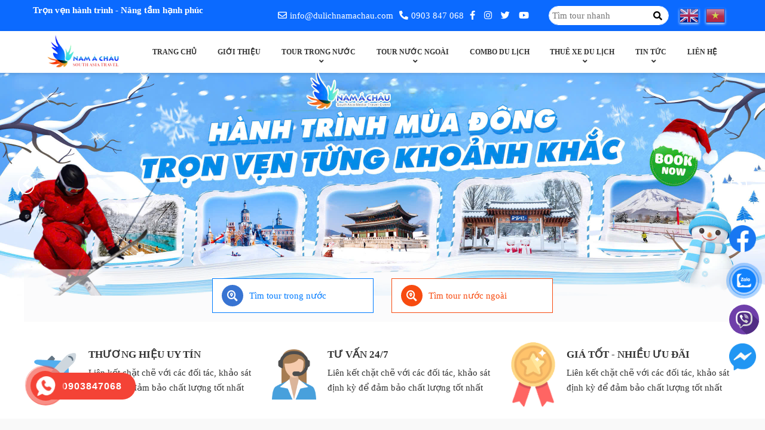

--- FILE ---
content_type: text/html
request_url: https://dulichnamachau.vn/tour_group/
body_size: 24297
content:
<!DOCTYPE html> <!--[if IE 8]><html lang="vi" prefix="og: https://ogp.me/ns#" class="ie8"> <![endif]--> <!--[if !IE]><html lang="vi" prefix="og: https://ogp.me/ns#"> <![endif]--><html><head><meta charset="UTF-8" /><meta http-equiv="Content-Language" content="vi"><meta name="viewport" content="width=device-width, initial-scale=1, maximum-scale=1.0, minimum-scale=1.0"><link rel="profile" href="http://gmgp.org/xfn/11" /><link rel="pingback" href="https://dulichnamachau.vn/xmlrpc.php" /><title>tour_group</title><meta name="keywords" content="Tour du lịch nước ngoài, Tour du lịch trong nước"><style>img:is([sizes="auto" i], [sizes^="auto," i]) { contain-intrinsic-size: 3000px 1500px }</style><title>Lưu trữ Du lịch khách đoàn - Nam Á Châu</title><meta name="description" content="Du lịch khách đoàn Archive - Nam Á Châu"/><meta name="robots" content="follow, index, max-snippet:-1, max-video-preview:-1, max-image-preview:large"/><link rel="canonical" href="https://dulichnamachau.vn/tour_group/" /><link rel="next" href="https://dulichnamachau.vn/tour_group/page/2/" /><meta property="og:locale" content="vi_VN" /><meta property="og:type" content="article" /><meta property="og:title" content="Lưu trữ Du lịch khách đoàn - Nam Á Châu" /><meta property="og:description" content="Du lịch khách đoàn Archive - Nam Á Châu" /><meta property="og:url" content="https://dulichnamachau.vn/tour_group/" /><meta property="og:site_name" content="Nam Á Châu" /><meta name="twitter:card" content="summary_large_image" /><meta name="twitter:title" content="Lưu trữ Du lịch khách đoàn - Nam Á Châu" /><meta name="twitter:description" content="Du lịch khách đoàn Archive - Nam Á Châu" /> <script type="application/ld+json" class="rank-math-schema">{"@context":"https://schema.org","@graph":[{"@type":"Person","@id":"https://dulichnamachau.vn/#person","name":"Admin","image":{"@type":"ImageObject","@id":"https://dulichnamachau.vn/#logo","url":"https://dulichnamachau.vn/wp-content/uploads/2020/09/logo.png","contentUrl":"https://dulichnamachau.vn/wp-content/uploads/2020/09/logo.png","caption":"Admin","inLanguage":"vi","width":"322","height":"156"}},{"@type":"WebSite","@id":"https://dulichnamachau.vn/#website","url":"https://dulichnamachau.vn","name":"Admin","publisher":{"@id":"https://dulichnamachau.vn/#person"},"inLanguage":"vi"},{"@type":"BreadcrumbList","@id":"https://dulichnamachau.vn/tour_group/#breadcrumb","itemListElement":[{"@type":"ListItem","position":"1","item":{"@id":"https://dulichnamachau.vn","name":"Trang ch\u1ee7"}},{"@type":"ListItem","position":"2","item":{"@id":"https://dulichnamachau.vn/tour_group/","name":"Du l\u1ecbch kh\u00e1ch \u0111o\u00e0n"}}]},{"@type":"CollectionPage","@id":"https://dulichnamachau.vn/tour_group/#webpage","url":"https://dulichnamachau.vn/tour_group/","name":"L\u01b0u tr\u1eef Du l\u1ecbch kh\u00e1ch \u0111o\u00e0n - Nam \u00c1 Ch\u00e2u","isPartOf":{"@id":"https://dulichnamachau.vn/#website"},"inLanguage":"vi","breadcrumb":{"@id":"https://dulichnamachau.vn/tour_group/#breadcrumb"}}]}</script> <link rel='dns-prefetch' href='//use.fontawesome.com' /><link rel="alternate" type="application/rss+xml" title="Dòng thông tin Nam Á Châu &raquo;" href="https://dulichnamachau.vn/feed/" /><link rel="alternate" type="application/rss+xml" title="Nam Á Châu &raquo; Dòng bình luận" href="https://dulichnamachau.vn/comments/feed/" /><link rel="alternate" type="application/rss+xml" title="Nguồn tin Nam Á Châu &raquo; Du lịch khách đoàn" href="https://dulichnamachau.vn/tour_group/feed/" /><link rel='stylesheet' id='wp-block-library-css' href='//dulichnamachau.vn/wp-content/cache/wpfc-minified/f1rbfq92/2f5eb.css' type='text/css' media='all' /><style id='classic-theme-styles-inline-css' type='text/css'>/*! This file is auto-generated */
.wp-block-button__link{color:#fff;background-color:#32373c;border-radius:9999px;box-shadow:none;text-decoration:none;padding:calc(.667em + 2px) calc(1.333em + 2px);font-size:1.125em}.wp-block-file__button{background:#32373c;color:#fff;text-decoration:none}</style><style id='rank-math-toc-block-style-inline-css' type='text/css'>.wp-block-rank-math-toc-block nav ol{counter-reset:item}.wp-block-rank-math-toc-block nav ol li{display:block}.wp-block-rank-math-toc-block nav ol li:before{content:counters(item, ".") ". ";counter-increment:item}</style><style id='rank-math-rich-snippet-style-inline-css' type='text/css'>/*!
* Plugin:  Rank Math
* URL: https://rankmath.com/wordpress/plugin/seo-suite/
* Name:  rank-math-review-snippet.css
*/@-webkit-keyframes spin{0%{-webkit-transform:rotate(0deg)}100%{-webkit-transform:rotate(-360deg)}}@keyframes spin{0%{-webkit-transform:rotate(0deg)}100%{-webkit-transform:rotate(-360deg)}}@keyframes bounce{from{-webkit-transform:translateY(0px);transform:translateY(0px)}to{-webkit-transform:translateY(-5px);transform:translateY(-5px)}}@-webkit-keyframes bounce{from{-webkit-transform:translateY(0px);transform:translateY(0px)}to{-webkit-transform:translateY(-5px);transform:translateY(-5px)}}@-webkit-keyframes loading{0%{background-size:20% 50% ,20% 50% ,20% 50%}20%{background-size:20% 20% ,20% 50% ,20% 50%}40%{background-size:20% 100%,20% 20% ,20% 50%}60%{background-size:20% 50% ,20% 100%,20% 20%}80%{background-size:20% 50% ,20% 50% ,20% 100%}100%{background-size:20% 50% ,20% 50% ,20% 50%}}@keyframes loading{0%{background-size:20% 50% ,20% 50% ,20% 50%}20%{background-size:20% 20% ,20% 50% ,20% 50%}40%{background-size:20% 100%,20% 20% ,20% 50%}60%{background-size:20% 50% ,20% 100%,20% 20%}80%{background-size:20% 50% ,20% 50% ,20% 100%}100%{background-size:20% 50% ,20% 50% ,20% 50%}}:root{--rankmath-wp-adminbar-height: 0}#rank-math-rich-snippet-wrapper{overflow:hidden}#rank-math-rich-snippet-wrapper h5.rank-math-title{display:block;font-size:18px;line-height:1.4}#rank-math-rich-snippet-wrapper .rank-math-review-image{float:right;max-width:40%;margin-left:15px}#rank-math-rich-snippet-wrapper .rank-math-review-data{margin-bottom:15px}#rank-math-rich-snippet-wrapper .rank-math-total-wrapper{width:100%;padding:0 0 20px 0;float:left;clear:both;position:relative;-webkit-box-sizing:border-box;box-sizing:border-box}#rank-math-rich-snippet-wrapper .rank-math-total-wrapper .rank-math-total{border:0;display:block;margin:0;width:auto;float:left;text-align:left;padding:0;font-size:24px;line-height:1;font-weight:700;-webkit-box-sizing:border-box;box-sizing:border-box;overflow:hidden}#rank-math-rich-snippet-wrapper .rank-math-total-wrapper .rank-math-review-star{float:left;margin-left:15px;margin-top:5px;position:relative;z-index:99;line-height:1}#rank-math-rich-snippet-wrapper .rank-math-total-wrapper .rank-math-review-star .rank-math-review-result-wrapper{display:inline-block;white-space:nowrap;position:relative;color:#e7e7e7}#rank-math-rich-snippet-wrapper .rank-math-total-wrapper .rank-math-review-star .rank-math-review-result-wrapper .rank-math-review-result{position:absolute;top:0;left:0;overflow:hidden;white-space:nowrap;color:#ffbe01}#rank-math-rich-snippet-wrapper .rank-math-total-wrapper .rank-math-review-star .rank-math-review-result-wrapper i{font-size:18px;-webkit-text-stroke-width:1px;font-style:normal;padding:0 2px;line-height:inherit}#rank-math-rich-snippet-wrapper .rank-math-total-wrapper .rank-math-review-star .rank-math-review-result-wrapper i:before{content:"\2605"}body.rtl #rank-math-rich-snippet-wrapper .rank-math-review-image{float:left;margin-left:0;margin-right:15px}body.rtl #rank-math-rich-snippet-wrapper .rank-math-total-wrapper .rank-math-total{float:right}body.rtl #rank-math-rich-snippet-wrapper .rank-math-total-wrapper .rank-math-review-star{float:right;margin-left:0;margin-right:15px}body.rtl #rank-math-rich-snippet-wrapper .rank-math-total-wrapper .rank-math-review-star .rank-math-review-result{left:auto;right:0}@media screen and (max-width: 480px){#rank-math-rich-snippet-wrapper .rank-math-review-image{display:block;max-width:100%;width:100%;text-align:center;margin-right:0}#rank-math-rich-snippet-wrapper .rank-math-review-data{clear:both}}.clear{clear:both}</style><style id='global-styles-inline-css' type='text/css'>:root{--wp--preset--aspect-ratio--square: 1;--wp--preset--aspect-ratio--4-3: 4/3;--wp--preset--aspect-ratio--3-4: 3/4;--wp--preset--aspect-ratio--3-2: 3/2;--wp--preset--aspect-ratio--2-3: 2/3;--wp--preset--aspect-ratio--16-9: 16/9;--wp--preset--aspect-ratio--9-16: 9/16;--wp--preset--color--black: #000000;--wp--preset--color--cyan-bluish-gray: #abb8c3;--wp--preset--color--white: #ffffff;--wp--preset--color--pale-pink: #f78da7;--wp--preset--color--vivid-red: #cf2e2e;--wp--preset--color--luminous-vivid-orange: #ff6900;--wp--preset--color--luminous-vivid-amber: #fcb900;--wp--preset--color--light-green-cyan: #7bdcb5;--wp--preset--color--vivid-green-cyan: #00d084;--wp--preset--color--pale-cyan-blue: #8ed1fc;--wp--preset--color--vivid-cyan-blue: #0693e3;--wp--preset--color--vivid-purple: #9b51e0;--wp--preset--gradient--vivid-cyan-blue-to-vivid-purple: linear-gradient(135deg,rgba(6,147,227,1) 0%,rgb(155,81,224) 100%);--wp--preset--gradient--light-green-cyan-to-vivid-green-cyan: linear-gradient(135deg,rgb(122,220,180) 0%,rgb(0,208,130) 100%);--wp--preset--gradient--luminous-vivid-amber-to-luminous-vivid-orange: linear-gradient(135deg,rgba(252,185,0,1) 0%,rgba(255,105,0,1) 100%);--wp--preset--gradient--luminous-vivid-orange-to-vivid-red: linear-gradient(135deg,rgba(255,105,0,1) 0%,rgb(207,46,46) 100%);--wp--preset--gradient--very-light-gray-to-cyan-bluish-gray: linear-gradient(135deg,rgb(238,238,238) 0%,rgb(169,184,195) 100%);--wp--preset--gradient--cool-to-warm-spectrum: linear-gradient(135deg,rgb(74,234,220) 0%,rgb(151,120,209) 20%,rgb(207,42,186) 40%,rgb(238,44,130) 60%,rgb(251,105,98) 80%,rgb(254,248,76) 100%);--wp--preset--gradient--blush-light-purple: linear-gradient(135deg,rgb(255,206,236) 0%,rgb(152,150,240) 100%);--wp--preset--gradient--blush-bordeaux: linear-gradient(135deg,rgb(254,205,165) 0%,rgb(254,45,45) 50%,rgb(107,0,62) 100%);--wp--preset--gradient--luminous-dusk: linear-gradient(135deg,rgb(255,203,112) 0%,rgb(199,81,192) 50%,rgb(65,88,208) 100%);--wp--preset--gradient--pale-ocean: linear-gradient(135deg,rgb(255,245,203) 0%,rgb(182,227,212) 50%,rgb(51,167,181) 100%);--wp--preset--gradient--electric-grass: linear-gradient(135deg,rgb(202,248,128) 0%,rgb(113,206,126) 100%);--wp--preset--gradient--midnight: linear-gradient(135deg,rgb(2,3,129) 0%,rgb(40,116,252) 100%);--wp--preset--font-size--small: 13px;--wp--preset--font-size--medium: 20px;--wp--preset--font-size--large: 36px;--wp--preset--font-size--x-large: 42px;--wp--preset--spacing--20: 0.44rem;--wp--preset--spacing--30: 0.67rem;--wp--preset--spacing--40: 1rem;--wp--preset--spacing--50: 1.5rem;--wp--preset--spacing--60: 2.25rem;--wp--preset--spacing--70: 3.38rem;--wp--preset--spacing--80: 5.06rem;--wp--preset--shadow--natural: 6px 6px 9px rgba(0, 0, 0, 0.2);--wp--preset--shadow--deep: 12px 12px 50px rgba(0, 0, 0, 0.4);--wp--preset--shadow--sharp: 6px 6px 0px rgba(0, 0, 0, 0.2);--wp--preset--shadow--outlined: 6px 6px 0px -3px rgba(255, 255, 255, 1), 6px 6px rgba(0, 0, 0, 1);--wp--preset--shadow--crisp: 6px 6px 0px rgba(0, 0, 0, 1);}:where(.is-layout-flex){gap: 0.5em;}:where(.is-layout-grid){gap: 0.5em;}body .is-layout-flex{display: flex;}.is-layout-flex{flex-wrap: wrap;align-items: center;}.is-layout-flex > :is(*, div){margin: 0;}body .is-layout-grid{display: grid;}.is-layout-grid > :is(*, div){margin: 0;}:where(.wp-block-columns.is-layout-flex){gap: 2em;}:where(.wp-block-columns.is-layout-grid){gap: 2em;}:where(.wp-block-post-template.is-layout-flex){gap: 1.25em;}:where(.wp-block-post-template.is-layout-grid){gap: 1.25em;}.has-black-color{color: var(--wp--preset--color--black) !important;}.has-cyan-bluish-gray-color{color: var(--wp--preset--color--cyan-bluish-gray) !important;}.has-white-color{color: var(--wp--preset--color--white) !important;}.has-pale-pink-color{color: var(--wp--preset--color--pale-pink) !important;}.has-vivid-red-color{color: var(--wp--preset--color--vivid-red) !important;}.has-luminous-vivid-orange-color{color: var(--wp--preset--color--luminous-vivid-orange) !important;}.has-luminous-vivid-amber-color{color: var(--wp--preset--color--luminous-vivid-amber) !important;}.has-light-green-cyan-color{color: var(--wp--preset--color--light-green-cyan) !important;}.has-vivid-green-cyan-color{color: var(--wp--preset--color--vivid-green-cyan) !important;}.has-pale-cyan-blue-color{color: var(--wp--preset--color--pale-cyan-blue) !important;}.has-vivid-cyan-blue-color{color: var(--wp--preset--color--vivid-cyan-blue) !important;}.has-vivid-purple-color{color: var(--wp--preset--color--vivid-purple) !important;}.has-black-background-color{background-color: var(--wp--preset--color--black) !important;}.has-cyan-bluish-gray-background-color{background-color: var(--wp--preset--color--cyan-bluish-gray) !important;}.has-white-background-color{background-color: var(--wp--preset--color--white) !important;}.has-pale-pink-background-color{background-color: var(--wp--preset--color--pale-pink) !important;}.has-vivid-red-background-color{background-color: var(--wp--preset--color--vivid-red) !important;}.has-luminous-vivid-orange-background-color{background-color: var(--wp--preset--color--luminous-vivid-orange) !important;}.has-luminous-vivid-amber-background-color{background-color: var(--wp--preset--color--luminous-vivid-amber) !important;}.has-light-green-cyan-background-color{background-color: var(--wp--preset--color--light-green-cyan) !important;}.has-vivid-green-cyan-background-color{background-color: var(--wp--preset--color--vivid-green-cyan) !important;}.has-pale-cyan-blue-background-color{background-color: var(--wp--preset--color--pale-cyan-blue) !important;}.has-vivid-cyan-blue-background-color{background-color: var(--wp--preset--color--vivid-cyan-blue) !important;}.has-vivid-purple-background-color{background-color: var(--wp--preset--color--vivid-purple) !important;}.has-black-border-color{border-color: var(--wp--preset--color--black) !important;}.has-cyan-bluish-gray-border-color{border-color: var(--wp--preset--color--cyan-bluish-gray) !important;}.has-white-border-color{border-color: var(--wp--preset--color--white) !important;}.has-pale-pink-border-color{border-color: var(--wp--preset--color--pale-pink) !important;}.has-vivid-red-border-color{border-color: var(--wp--preset--color--vivid-red) !important;}.has-luminous-vivid-orange-border-color{border-color: var(--wp--preset--color--luminous-vivid-orange) !important;}.has-luminous-vivid-amber-border-color{border-color: var(--wp--preset--color--luminous-vivid-amber) !important;}.has-light-green-cyan-border-color{border-color: var(--wp--preset--color--light-green-cyan) !important;}.has-vivid-green-cyan-border-color{border-color: var(--wp--preset--color--vivid-green-cyan) !important;}.has-pale-cyan-blue-border-color{border-color: var(--wp--preset--color--pale-cyan-blue) !important;}.has-vivid-cyan-blue-border-color{border-color: var(--wp--preset--color--vivid-cyan-blue) !important;}.has-vivid-purple-border-color{border-color: var(--wp--preset--color--vivid-purple) !important;}.has-vivid-cyan-blue-to-vivid-purple-gradient-background{background: var(--wp--preset--gradient--vivid-cyan-blue-to-vivid-purple) !important;}.has-light-green-cyan-to-vivid-green-cyan-gradient-background{background: var(--wp--preset--gradient--light-green-cyan-to-vivid-green-cyan) !important;}.has-luminous-vivid-amber-to-luminous-vivid-orange-gradient-background{background: var(--wp--preset--gradient--luminous-vivid-amber-to-luminous-vivid-orange) !important;}.has-luminous-vivid-orange-to-vivid-red-gradient-background{background: var(--wp--preset--gradient--luminous-vivid-orange-to-vivid-red) !important;}.has-very-light-gray-to-cyan-bluish-gray-gradient-background{background: var(--wp--preset--gradient--very-light-gray-to-cyan-bluish-gray) !important;}.has-cool-to-warm-spectrum-gradient-background{background: var(--wp--preset--gradient--cool-to-warm-spectrum) !important;}.has-blush-light-purple-gradient-background{background: var(--wp--preset--gradient--blush-light-purple) !important;}.has-blush-bordeaux-gradient-background{background: var(--wp--preset--gradient--blush-bordeaux) !important;}.has-luminous-dusk-gradient-background{background: var(--wp--preset--gradient--luminous-dusk) !important;}.has-pale-ocean-gradient-background{background: var(--wp--preset--gradient--pale-ocean) !important;}.has-electric-grass-gradient-background{background: var(--wp--preset--gradient--electric-grass) !important;}.has-midnight-gradient-background{background: var(--wp--preset--gradient--midnight) !important;}.has-small-font-size{font-size: var(--wp--preset--font-size--small) !important;}.has-medium-font-size{font-size: var(--wp--preset--font-size--medium) !important;}.has-large-font-size{font-size: var(--wp--preset--font-size--large) !important;}.has-x-large-font-size{font-size: var(--wp--preset--font-size--x-large) !important;}
:where(.wp-block-post-template.is-layout-flex){gap: 1.25em;}:where(.wp-block-post-template.is-layout-grid){gap: 1.25em;}
:where(.wp-block-columns.is-layout-flex){gap: 2em;}:where(.wp-block-columns.is-layout-grid){gap: 2em;}
:root :where(.wp-block-pullquote){font-size: 1.5em;line-height: 1.6;}</style><link rel='stylesheet' id='contact-form-7-css' href='//dulichnamachau.vn/wp-content/cache/wpfc-minified/225qgxi8/2f5eb.css' type='text/css' media='all' /><link rel='stylesheet' id='dashicons-css' href='//dulichnamachau.vn/wp-content/cache/wpfc-minified/mcoykh9h/2f5eb.css' type='text/css' media='all' /><link rel='stylesheet' id='mmenu-css' href='//dulichnamachau.vn/wp-content/cache/wpfc-minified/kzmgmsvj/2f5eb.css' type='text/css' media='all' /><link rel='stylesheet' id='hpr-style-css' href='//dulichnamachau.vn/wp-content/cache/wpfc-minified/8ux58osd/2f5eb.css' type='text/css' media='all' /><link rel='stylesheet' id='fontawesome-css' href='https://use.fontawesome.com/releases/v5.15.1/css/all.css?ver=2.0.8' type='text/css' media='all' /><link rel='stylesheet' id='bootrap-style-css' href='//dulichnamachau.vn/wp-content/cache/wpfc-minified/fppq3fpj/2f5eb.css' type='text/css' media='all' /><link rel='stylesheet' id='bootrap-grid-css' href='//dulichnamachau.vn/wp-content/cache/wpfc-minified/8j4k277v/2f5eb.css' type='text/css' media='(max-width:1024px)' /><link rel='stylesheet' id='bootrap-reboot-css' href='//dulichnamachau.vn/wp-content/cache/wpfc-minified/8m2pv2j2/2f5eb.css' type='text/css' media='all' /><link rel='stylesheet' id='slick-style-css' href='//dulichnamachau.vn/wp-content/cache/wpfc-minified/qx2g5j1d/2f5eb.css' type='text/css' media='all' /><link rel='stylesheet' id='main-style-css' href='//dulichnamachau.vn/wp-content/cache/wpfc-minified/e5aipfaf/2f5eb.css' type='text/css' media='all' /><link rel='stylesheet' id='dsk-style-css' href='//dulichnamachau.vn/wp-content/cache/wpfc-minified/309kxz3g/2f5eb.css' type='text/css' media='(min-width:1025px)' /><link rel='stylesheet' id='mobile-style-css' href='//dulichnamachau.vn/wp-content/cache/wpfc-minified/saadpq9/2f5eb.css' type='text/css' media='(max-width:1024px)' /><link rel='stylesheet' id='hc_mega_menu-css' href='//dulichnamachau.vn/wp-content/cache/wpfc-minified/l0fmnkpr/2f5eb.css' type='text/css' media='all' /><link rel='stylesheet' id='hc_tour_filter-css' href='//dulichnamachau.vn/wp-content/cache/wpfc-minified/mlf3xi3m/2f5eb.css' type='text/css' media='all' /><link rel='stylesheet' id='contact-css' href='//dulichnamachau.vn/wp-content/cache/wpfc-minified/kpnndduc/2f5eb.css' type='text/css' media='all' /><link rel='stylesheet' id='hc_thu_vien_slider-css' href='//dulichnamachau.vn/wp-content/cache/wpfc-minified/fgghjrlq/2f5eb.css' type='text/css' media='all' /> <script defer type="text/javascript" src="https://dulichnamachau.vn/wp-includes/js/jquery/jquery.min.js?ver=3.7.1" id="jquery-core-js"></script> <script defer type="text/javascript" src="https://dulichnamachau.vn/wp-includes/js/jquery/jquery-migrate.min.js?ver=3.4.1" id="jquery-migrate-js"></script> <script defer type="text/javascript" src="https://dulichnamachau.vn/wp-content/cache/autoptimize/js/autoptimize_single_7148ee09ccd6bd4a3b88c167f64a99fa.js?ver=5" id="mmenu-js"></script> <link rel="https://api.w.org/" href="https://dulichnamachau.vn/wp-json/" /><link rel="EditURI" type="application/rsd+xml" title="RSD" href="https://dulichnamachau.vn/xmlrpc.php?rsd" /><meta name="generator" content="WordPress 6.8.3" /><style>.hotline-phone-ring-circle {
border-color: #f44336;
}
.hotline-phone-ring-circle-fill, .hotline-phone-ring-img-circle, .hotline-bar {
background-color: #f44336;
}</style><style>.hotline-phone-ring-wrap {
left: 20px;						 bottom: 20px;					}</style><style type="text/css">.recentcomments a{display:inline !important;padding:0 !important;margin:0 !important;}</style><style type="text/css" id="custom-background-css">body.custom-background { background-color: #f9f9f9; }</style><link rel="icon" href="https://dulichnamachau.vn/wp-content/uploads/2020/10/favicon-150x150.png" sizes="32x32" /><link rel="icon" href="https://dulichnamachau.vn/wp-content/uploads/2020/10/favicon-400x400.png" sizes="192x192" /><link rel="apple-touch-icon" href="https://dulichnamachau.vn/wp-content/uploads/2020/10/favicon-400x400.png" /><meta name="msapplication-TileImage" content="https://dulichnamachau.vn/wp-content/uploads/2020/10/favicon-400x400.png" />  <script defer src="[data-uri]"></script>    <script defer src="[data-uri]"></script>      <script defer src="[data-uri]"></script>  
<script defer src="https://www.googletagmanager.com/gtag/js?id=G-Y6XRQWQ4DK"></script> <script defer src="[data-uri]"></script> </head><body class="archive post-type-archive post-type-archive-tour_group custom-background wp-custom-logo wp-theme-nctravel"><div id="site-content"><header class="site-header"><div class="header_top"><div class="container"><div class="row"><div class="col-4"> <strong>Trọn vẹn hành trình - Nâng tầm hạnh phúc</strong></div><div class="col-8"><div class="contact"> <a id="header-mail" href="mailto:info@dulichnamachau.com" target="_blank" rel ="nofollow" ><i class="far fa-envelope"></i>info@dulichnamachau.com</a> <a id="header-call" href="tel:0903847068" target="_blank" rel ="nofollow" ><i class="fas fa-phone-alt"></i>0903 847 068</a> <a href="https://www.facebook.com/dulichnamachau.vn" target="_blank" rel ="nofollow" ><i class="fab fa-facebook-f"></i></a> <a href="" target="_blank" rel ="nofollow" ><i class="fab fa-instagram"></i></a> <a href="" target="_blank" rel ="nofollow" ><i class="fab fa-twitter"></i></a> <a href="https://www.youtube.com/channel/UCosT1zTo3rE1GfcUCT_v0MA" target="_blank" rel ="nofollow" ><i class="fab fa-youtube"></i></a><div class="top_bar-search"><form method="GET" action="https://dulichnamachau.vn/"><input type="hidden" name="post_type[]" value="tour" /><input type="text" name="s" placeholder="Tìm tour nhanh" /><button type="submit"><i class="fa fa-search"></i></button></form></div><div class="google-translate-wrapper"><div class="gtranslate_wrapper" id="gt-wrapper-62775894"></div></div></div></div></div></div></div><div class="main-header"><div class="container"><div class="row"><div class="col-2"> <a href="https://dulichnamachau.vn/" class="custom-logo-link" rel="home"><img width="322" height="156" src="https://dulichnamachau.vn/wp-content/uploads/2020/09/logo.png" class="custom-logo" alt="Nam Á Châu" decoding="async" fetchpriority="high" srcset="https://dulichnamachau.vn/wp-content/uploads/2020/09/logo.png 322w, https://dulichnamachau.vn/wp-content/uploads/2020/09/logo-300x145.png 300w" sizes="(max-width: 322px) 100vw, 322px" /></a></div><div class="col-10"><div class="main-menu"><nav id="menu-location-primary-menu" class="menu-menu-chinh-container"><ul id="menu-menu-chinh" class="menu"><li id="menu-item-3031" class="menu-item menu-item-type-custom menu-item-object-custom menu-item-home menu-item-3031"><a href="https://dulichnamachau.vn/">Trang chủ</a></li><li id="menu-item-3199" class="menu-item menu-item-type-post_type menu-item-object-page menu-item-3199"><a href="https://dulichnamachau.vn/lien-he/gioi-thieu/">Giới thiệu</a></li><li id="menu-item-1274" class="menu-item menu-item-type-taxonomy menu-item-object-loca_tour menu-item-has-children menu-item-1274"><a href="https://dulichnamachau.vn/dia-diem-tour/tour-trong-nuoc/">Tour trong nước</a><ul class="sub-menu"><li id="menu-item-1290" class="menu-item menu-item-type-taxonomy menu-item-object-loca_tour menu-item-1290"><a href="https://dulichnamachau.vn/dia-diem-tour/tour-trong-nuoc/tour-mien-nam/tour-mien-tay/">Tour Miền Tây</a></li><li id="menu-item-1281" class="menu-item menu-item-type-taxonomy menu-item-object-loca_tour menu-item-has-children menu-item-1281"><a href="https://dulichnamachau.vn/dia-diem-tour/tour-trong-nuoc/tour-mien-nam/">Tour miền Nam</a><ul class="sub-menu"><li id="menu-item-1288" class="menu-item menu-item-type-taxonomy menu-item-object-loca_tour menu-item-1288"><a href="https://dulichnamachau.vn/dia-diem-tour/tour-trong-nuoc/tour-mien-nam/bac-lieu/">Bạc Liêu</a></li><li id="menu-item-1289" class="menu-item menu-item-type-taxonomy menu-item-object-loca_tour menu-item-1289"><a href="https://dulichnamachau.vn/dia-diem-tour/tour-trong-nuoc/tour-mien-nam/ben-tre/">Bến Tre</a></li><li id="menu-item-1283" class="menu-item menu-item-type-taxonomy menu-item-object-loca_tour menu-item-1283"><a href="https://dulichnamachau.vn/dia-diem-tour/tour-trong-nuoc/tour-mien-nam/ca-mau/">Cà Mau</a></li><li id="menu-item-1285" class="menu-item menu-item-type-taxonomy menu-item-object-loca_tour menu-item-1285"><a href="https://dulichnamachau.vn/dia-diem-tour/tour-trong-nuoc/tour-mien-nam/can-tho/">Cần Thơ</a></li><li id="menu-item-1291" class="menu-item menu-item-type-taxonomy menu-item-object-loca_tour menu-item-1291"><a href="https://dulichnamachau.vn/dia-diem-tour/tour-trong-nuoc/tour-mien-nam/tour-con-dao/">Côn Đảo</a></li><li id="menu-item-1284" class="menu-item menu-item-type-taxonomy menu-item-object-loca_tour menu-item-1284"><a href="https://dulichnamachau.vn/dia-diem-tour/tour-trong-nuoc/tour-mien-nam/dong-thap/">Đồng Tháp</a></li><li id="menu-item-1286" class="menu-item menu-item-type-taxonomy menu-item-object-loca_tour menu-item-1286"><a href="https://dulichnamachau.vn/dia-diem-tour/tour-trong-nuoc/tour-mien-nam/my-tho/">Mỹ Tho</a></li><li id="menu-item-1635" class="menu-item menu-item-type-taxonomy menu-item-object-loca_tour menu-item-1635"><a href="https://dulichnamachau.vn/dia-diem-tour/tour-trong-nuoc/tour-mien-nam/tay-ninh/">Tây Ninh</a></li><li id="menu-item-1282" class="menu-item menu-item-type-taxonomy menu-item-object-loca_tour menu-item-1282"><a href="https://dulichnamachau.vn/dia-diem-tour/tour-trong-nuoc/tour-mien-nam/tour-tp-hcm/">TP Hồ Chí Minh</a></li><li id="menu-item-1292" class="menu-item menu-item-type-taxonomy menu-item-object-loca_tour menu-item-1292"><a href="https://dulichnamachau.vn/dia-diem-tour/tour-trong-nuoc/tour-mien-nam/tour-phu-quc/">Phú Quốc</a></li><li id="menu-item-1287" class="menu-item menu-item-type-taxonomy menu-item-object-loca_tour menu-item-1287"><a href="https://dulichnamachau.vn/dia-diem-tour/tour-trong-nuoc/tour-mien-nam/soc-trang/">Sóc Trăng</a></li></ul></li><li id="menu-item-1278" class="menu-item menu-item-type-taxonomy menu-item-object-loca_tour menu-item-has-children menu-item-1278"><a href="https://dulichnamachau.vn/dia-diem-tour/tour-trong-nuoc/tour-mien-trung/">Tour miền Trung</a><ul class="sub-menu"><li id="menu-item-1313" class="menu-item menu-item-type-taxonomy menu-item-object-loca_tour menu-item-1313"><a href="https://dulichnamachau.vn/dia-diem-tour/tour-trong-nuoc/tour-mien-trung/binh-thuan/">Bình Thuận</a></li><li id="menu-item-1314" class="menu-item menu-item-type-taxonomy menu-item-object-loca_tour menu-item-1314"><a href="https://dulichnamachau.vn/dia-diem-tour/tour-trong-nuoc/tour-mien-trung/buon-ma-thuot/">Buôn Ma Thuột</a></li><li id="menu-item-1316" class="menu-item menu-item-type-taxonomy menu-item-object-loca_tour menu-item-1316"><a href="https://dulichnamachau.vn/dia-diem-tour/tour-trong-nuoc/tour-mien-trung/dao-binh-ba/">Đảo Bình Ba</a></li><li id="menu-item-1317" class="menu-item menu-item-type-taxonomy menu-item-object-loca_tour menu-item-1317"><a href="https://dulichnamachau.vn/dia-diem-tour/tour-trong-nuoc/tour-mien-trung/dao-binh-hung/">Đảo Bình Hưng</a></li><li id="menu-item-1279" class="menu-item menu-item-type-taxonomy menu-item-object-loca_tour menu-item-1279"><a href="https://dulichnamachau.vn/dia-diem-tour/tour-trong-nuoc/tour-mien-trung/da-nang/">Đà Nẵng</a></li><li id="menu-item-1315" class="menu-item menu-item-type-taxonomy menu-item-object-loca_tour menu-item-1315"><a href="https://dulichnamachau.vn/dia-diem-tour/tour-trong-nuoc/tour-mien-trung/da-lat/">Đà Lạt</a></li><li id="menu-item-1318" class="menu-item menu-item-type-taxonomy menu-item-object-loca_tour menu-item-1318"><a href="https://dulichnamachau.vn/dia-diem-tour/tour-trong-nuoc/tour-mien-trung/hue/">Huế</a></li><li id="menu-item-1280" class="menu-item menu-item-type-taxonomy menu-item-object-loca_tour menu-item-1280"><a href="https://dulichnamachau.vn/dia-diem-tour/tour-trong-nuoc/tour-mien-trung/tour-nha-trang/">Nha Trang</a></li><li id="menu-item-1319" class="menu-item menu-item-type-taxonomy menu-item-object-loca_tour menu-item-1319"><a href="https://dulichnamachau.vn/dia-diem-tour/tour-trong-nuoc/tour-mien-trung/ninh-thuan/">Ninh Thuận</a></li><li id="menu-item-1320" class="menu-item menu-item-type-taxonomy menu-item-object-loca_tour menu-item-1320"><a href="https://dulichnamachau.vn/dia-diem-tour/tour-trong-nuoc/tour-mien-trung/phan-thiet/">Phan Thiết</a></li><li id="menu-item-1322" class="menu-item menu-item-type-taxonomy menu-item-object-loca_tour menu-item-1322"><a href="https://dulichnamachau.vn/dia-diem-tour/tour-trong-nuoc/tour-mien-trung/quang-binh/">Quảng Bình</a></li><li id="menu-item-1321" class="menu-item menu-item-type-taxonomy menu-item-object-loca_tour menu-item-1321"><a href="https://dulichnamachau.vn/dia-diem-tour/tour-trong-nuoc/tour-mien-trung/quy-nhon/">Quy Nhơn</a></li></ul></li><li id="menu-item-1275" class="menu-item menu-item-type-taxonomy menu-item-object-loca_tour menu-item-has-children menu-item-1275"><a href="https://dulichnamachau.vn/dia-diem-tour/tour-trong-nuoc/tour-mien-bac/">Tour miền Bắc</a><ul class="sub-menu"><li id="menu-item-1305" class="menu-item menu-item-type-taxonomy menu-item-object-loca_tour menu-item-1305"><a href="https://dulichnamachau.vn/dia-diem-tour/tour-trong-nuoc/tour-mien-bac/bac-ninh/">Bắc Ninh</a></li><li id="menu-item-1277" class="menu-item menu-item-type-taxonomy menu-item-object-loca_tour menu-item-1277"><a href="https://dulichnamachau.vn/dia-diem-tour/tour-trong-nuoc/tour-mien-bac/bac-kan/">Bắc Kạn</a></li><li id="menu-item-1306" class="menu-item menu-item-type-taxonomy menu-item-object-loca_tour menu-item-1306"><a href="https://dulichnamachau.vn/dia-diem-tour/tour-trong-nuoc/tour-mien-bac/dong-bac/">Đông Bắc</a></li><li id="menu-item-1276" class="menu-item menu-item-type-taxonomy menu-item-object-loca_tour menu-item-1276"><a href="https://dulichnamachau.vn/dia-diem-tour/tour-trong-nuoc/tour-mien-bac/ha-noi-tour-trong-nuoc/">Hà Nội</a></li><li id="menu-item-1307" class="menu-item menu-item-type-taxonomy menu-item-object-loca_tour menu-item-1307"><a href="https://dulichnamachau.vn/dia-diem-tour/tour-trong-nuoc/tour-mien-bac/ha-long/">Hạ Long</a></li><li id="menu-item-1466" class="menu-item menu-item-type-taxonomy menu-item-object-loca_tour menu-item-1466"><a href="https://dulichnamachau.vn/dia-diem-tour/tour-trong-nuoc/tour-mien-bac/hai-phong/">Hải Phòng</a></li><li id="menu-item-1308" class="menu-item menu-item-type-taxonomy menu-item-object-loca_tour menu-item-1308"><a href="https://dulichnamachau.vn/dia-diem-tour/tour-trong-nuoc/tour-mien-bac/ha-giang/">Hà Giang</a></li><li id="menu-item-1309" class="menu-item menu-item-type-taxonomy menu-item-object-loca_tour menu-item-1309"><a href="https://dulichnamachau.vn/dia-diem-tour/tour-trong-nuoc/tour-mien-bac/lai-chau/">Lai Châu</a></li><li id="menu-item-1310" class="menu-item menu-item-type-taxonomy menu-item-object-loca_tour menu-item-1310"><a href="https://dulichnamachau.vn/dia-diem-tour/tour-trong-nuoc/tour-mien-bac/lang-son/">Lạng Sơn</a></li><li id="menu-item-1311" class="menu-item menu-item-type-taxonomy menu-item-object-loca_tour menu-item-1311"><a href="https://dulichnamachau.vn/dia-diem-tour/tour-trong-nuoc/tour-mien-bac/moc-chau/">Mộc Châu</a></li><li id="menu-item-1312" class="menu-item menu-item-type-taxonomy menu-item-object-loca_tour menu-item-1312"><a href="https://dulichnamachau.vn/dia-diem-tour/tour-trong-nuoc/tour-mien-bac/ninh-binh/">Ninh Bình</a></li><li id="menu-item-1304" class="menu-item menu-item-type-taxonomy menu-item-object-loca_tour menu-item-1304"><a href="https://dulichnamachau.vn/dia-diem-tour/tour-trong-nuoc/tour-mien-bac/phu-tho/">Phú Thọ</a></li></ul></li><li id="menu-item-1452" class="menu-item menu-item-type-taxonomy menu-item-object-loca_tour menu-item-1452"><a href="https://dulichnamachau.vn/dia-diem-tour/tour-trong-nuoc/tour-tay-bac/">Tour Tây Bắc</a></li><li id="menu-item-1293" class="menu-item menu-item-type-taxonomy menu-item-object-cat_tour menu-item-has-children menu-item-1293"><a href="https://dulichnamachau.vn/danh-muc-tour/chum-tour-nghi-le/">Chùm tour nghỉ lễ</a><ul class="sub-menu"><li id="menu-item-1294" class="menu-item menu-item-type-taxonomy menu-item-object-cat_tour menu-item-1294"><a href="https://dulichnamachau.vn/danh-muc-tour/chum-tour-nghi-le/tour-le-2-9/">Tour lễ 2/9</a></li><li id="menu-item-1302" class="menu-item menu-item-type-taxonomy menu-item-object-cat_tour menu-item-1302"><a href="https://dulichnamachau.vn/danh-muc-tour/chum-tour-nghi-le/tour-du-lich-30-4-1-5/">TOUR DU LỊCH LỄ 30.04 &amp; 1.5</a></li><li id="menu-item-1295" class="menu-item menu-item-type-taxonomy menu-item-object-cat_tour menu-item-1295"><a href="https://dulichnamachau.vn/danh-muc-tour/chum-tour-nghi-le/tour-du-lich-he/">Tour du lịch Hè</a></li><li id="menu-item-1296" class="menu-item menu-item-type-taxonomy menu-item-object-cat_tour menu-item-1296"><a href="https://dulichnamachau.vn/danh-muc-tour/chum-tour-nghi-le/tour-du-lich-mua-thu/">Tour du lịch mùa Thu</a></li><li id="menu-item-1297" class="menu-item menu-item-type-taxonomy menu-item-object-cat_tour menu-item-1297"><a href="https://dulichnamachau.vn/danh-muc-tour/chum-tour-nghi-le/tour-du-lich-mua-hoa-tam-giac-mach/">Tour du lịch mùa hoa Tam Giác Mạch</a></li><li id="menu-item-1298" class="menu-item menu-item-type-taxonomy menu-item-object-cat_tour menu-item-1298"><a href="https://dulichnamachau.vn/danh-muc-tour/chum-tour-nghi-le/tour-bay-vietnam-airlines/">Tour bay VietNam Airlines</a></li><li id="menu-item-1299" class="menu-item menu-item-type-taxonomy menu-item-object-cat_tour menu-item-1299"><a href="https://dulichnamachau.vn/danh-muc-tour/chum-tour-nghi-le/tour-kham-pha-mua-hoa/">Tour khám phá mùa hoa</a></li><li id="menu-item-1300" class="menu-item menu-item-type-taxonomy menu-item-object-cat_tour menu-item-1300"><a href="https://dulichnamachau.vn/danh-muc-tour/chum-tour-nghi-le/tour-noel-tet-duong-lich/">Tour Noel &#8211; tết Dương Lịch</a></li><li id="menu-item-1301" class="menu-item menu-item-type-taxonomy menu-item-object-cat_tour menu-item-1301"><a href="https://dulichnamachau.vn/danh-muc-tour/chum-tour-nghi-le/tour-du-lich-tet-nguyen-dan/">Tour du lịch tết Nguyên Đán</a></li><li id="menu-item-1303" class="menu-item menu-item-type-taxonomy menu-item-object-cat_tour menu-item-1303"><a href="https://dulichnamachau.vn/danh-muc-tour/chum-tour-nghi-le/tour-du-lich-phao-hoa-da-nang/">Tour du lịch pháo hoa Đà Nẵng</a></li></ul></li><li id="menu-item-1498" class="menu-item menu-item-type-taxonomy menu-item-object-loca_tour menu-item-has-children menu-item-1498"><a href="https://dulichnamachau.vn/dia-diem-tour/tour-trong-nuoc/chum-tour-tet-2026/">Chùm Tour Tết 2026</a><ul class="sub-menu"><li id="menu-item-3553" class="menu-item menu-item-type-taxonomy menu-item-object-loca_tour menu-item-3553"><a href="https://dulichnamachau.vn/dia-diem-tour/tour-trong-nuoc/chum-tour-tet-2026/tour-tet-mien-tay/">Tour Tết Miền Tây</a></li></ul></li></ul></li><li id="menu-item-1323" class="menu-item menu-item-type-taxonomy menu-item-object-loca_tour menu-item-has-children menu-item-1323"><a href="https://dulichnamachau.vn/dia-diem-tour/tour-nuoc-ngoai/">Tour nước ngoài</a><ul class="sub-menu"><li id="menu-item-3557" class="menu-item menu-item-type-taxonomy menu-item-object-loca_tour menu-item-3557"><a href="https://dulichnamachau.vn/dia-diem-tour/tour-le-30-04/tour-le-30-4-2025/">Tour Nước Ngoài Tết</a></li><li id="menu-item-1338" class="menu-item menu-item-type-taxonomy menu-item-object-loca_tour menu-item-has-children menu-item-1338"><a href="https://dulichnamachau.vn/dia-diem-tour/tour-nuoc-ngoai/chau-a/">Châu Á</a><ul class="sub-menu"><li id="menu-item-1331" class="menu-item menu-item-type-taxonomy menu-item-object-loca_tour menu-item-1331"><a href="https://dulichnamachau.vn/dia-diem-tour/tour-nuoc-ngoai/chau-a/tour-campuchia/">Campuchia</a></li><li id="menu-item-3015" class="menu-item menu-item-type-taxonomy menu-item-object-loca_tour menu-item-3015"><a href="https://dulichnamachau.vn/dia-diem-tour/tour-nuoc-ngoai/chau-a/thailand/">Thailand</a></li><li id="menu-item-1347" class="menu-item menu-item-type-taxonomy menu-item-object-loca_tour menu-item-1347"><a href="https://dulichnamachau.vn/dia-diem-tour/tour-nuoc-ngoai/chau-a/singapore/">Singapore</a></li><li id="menu-item-1348" class="menu-item menu-item-type-taxonomy menu-item-object-loca_tour menu-item-1348"><a href="https://dulichnamachau.vn/dia-diem-tour/tour-nuoc-ngoai/chau-a/malaysia/">Malaysia</a></li><li id="menu-item-1946" class="menu-item menu-item-type-taxonomy menu-item-object-loca_tour menu-item-1946"><a href="https://dulichnamachau.vn/dia-diem-tour/tour-nuoc-ngoai/chau-a/lao/">Lào</a></li><li id="menu-item-1343" class="menu-item menu-item-type-taxonomy menu-item-object-loca_tour menu-item-1343"><a href="https://dulichnamachau.vn/dia-diem-tour/tour-nuoc-ngoai/chau-a/nhat-ban/">Nhật Bản</a></li><li id="menu-item-1337" class="menu-item menu-item-type-taxonomy menu-item-object-loca_tour menu-item-1337"><a href="https://dulichnamachau.vn/dia-diem-tour/tour-nuoc-ngoai/chau-a/tour-ai-loan/">Đài Loan</a></li><li id="menu-item-1344" class="menu-item menu-item-type-taxonomy menu-item-object-loca_tour menu-item-1344"><a href="https://dulichnamachau.vn/dia-diem-tour/tour-nuoc-ngoai/chau-a/han-quoc/">Hàn Quốc</a></li><li id="menu-item-1336" class="menu-item menu-item-type-taxonomy menu-item-object-loca_tour menu-item-1336"><a href="https://dulichnamachau.vn/dia-diem-tour/tour-nuoc-ngoai/chau-a/tour-trung-quoc/">Trung Quốc</a></li><li id="menu-item-1333" class="menu-item menu-item-type-taxonomy menu-item-object-loca_tour menu-item-1333"><a href="https://dulichnamachau.vn/dia-diem-tour/tour-nuoc-ngoai/chau-a/an-do/">Ấn Độ</a></li><li id="menu-item-2879" class="menu-item menu-item-type-taxonomy menu-item-object-cat_tour menu-item-2879"><a href="https://dulichnamachau.vn/danh-muc-tour/tour-bali/">Tour Bali</a></li><li id="menu-item-1349" class="menu-item menu-item-type-taxonomy menu-item-object-loca_tour menu-item-1349"><a href="https://dulichnamachau.vn/dia-diem-tour/tour-nuoc-ngoai/chau-a/hong-kong/">Hồng Kông</a></li><li id="menu-item-1351" class="menu-item menu-item-type-taxonomy menu-item-object-loca_tour menu-item-1351"><a href="https://dulichnamachau.vn/dia-diem-tour/tour-nuoc-ngoai/chau-a/maldives/">Maldives</a></li><li id="menu-item-1334" class="menu-item menu-item-type-taxonomy menu-item-object-loca_tour menu-item-1334"><a href="https://dulichnamachau.vn/dia-diem-tour/tour-nuoc-ngoai/chau-a/tour-myanmar/">Myanmar</a></li><li id="menu-item-1345" class="menu-item menu-item-type-taxonomy menu-item-object-loca_tour menu-item-1345"><a href="https://dulichnamachau.vn/dia-diem-tour/tour-nuoc-ngoai/chau-a/brunei/">Brunei</a></li><li id="menu-item-1352" class="menu-item menu-item-type-taxonomy menu-item-object-loca_tour menu-item-1352"><a href="https://dulichnamachau.vn/dia-diem-tour/tour-nuoc-ngoai/chau-a/bhutan/">Bhutan</a></li><li id="menu-item-1335" class="menu-item menu-item-type-taxonomy menu-item-object-loca_tour menu-item-1335"><a href="https://dulichnamachau.vn/dia-diem-tour/tour-nuoc-ngoai/chau-a/tour-dubai/">Dubai</a></li><li id="menu-item-1346" class="menu-item menu-item-type-taxonomy menu-item-object-loca_tour menu-item-1346"><a href="https://dulichnamachau.vn/dia-diem-tour/tour-nuoc-ngoai/chau-a/indonesia/">Indonesia</a></li><li id="menu-item-1353" class="menu-item menu-item-type-taxonomy menu-item-object-loca_tour menu-item-1353"><a href="https://dulichnamachau.vn/dia-diem-tour/tour-nuoc-ngoai/chau-a/mong-co/">Mông Cổ</a></li><li id="menu-item-1350" class="menu-item menu-item-type-taxonomy menu-item-object-loca_tour menu-item-1350"><a href="https://dulichnamachau.vn/dia-diem-tour/tour-nuoc-ngoai/chau-a/tay-tang/">Tây Tạng</a></li></ul></li><li id="menu-item-1339" class="menu-item menu-item-type-taxonomy menu-item-object-loca_tour menu-item-has-children menu-item-1339"><a href="https://dulichnamachau.vn/dia-diem-tour/tour-nuoc-ngoai/chau-au/">Châu Âu</a><ul class="sub-menu"><li id="menu-item-1368" class="menu-item menu-item-type-taxonomy menu-item-object-loca_tour menu-item-1368"><a href="https://dulichnamachau.vn/dia-diem-tour/tour-nuoc-ngoai/chau-au/anh/">Anh</a></li><li id="menu-item-1362" class="menu-item menu-item-type-taxonomy menu-item-object-loca_tour menu-item-1362"><a href="https://dulichnamachau.vn/dia-diem-tour/tour-nuoc-ngoai/chau-au/ao/">Áo</a></li><li id="menu-item-1330" class="menu-item menu-item-type-taxonomy menu-item-object-loca_tour menu-item-1330"><a href="https://dulichnamachau.vn/dia-diem-tour/tour-nuoc-ngoai/chau-au/ba-lan/">Ba Lan</a></li><li id="menu-item-1355" class="menu-item menu-item-type-taxonomy menu-item-object-loca_tour menu-item-1355"><a href="https://dulichnamachau.vn/dia-diem-tour/tour-nuoc-ngoai/chau-au/bi/">Bỉ</a></li><li id="menu-item-1357" class="menu-item menu-item-type-taxonomy menu-item-object-loca_tour menu-item-1357"><a href="https://dulichnamachau.vn/dia-diem-tour/tour-nuoc-ngoai/chau-au/duc/">Đức</a></li><li id="menu-item-1366" class="menu-item menu-item-type-taxonomy menu-item-object-loca_tour menu-item-1366"><a href="https://dulichnamachau.vn/dia-diem-tour/tour-nuoc-ngoai/chau-au/czech/">Czech</a></li><li id="menu-item-1356" class="menu-item menu-item-type-taxonomy menu-item-object-loca_tour menu-item-1356"><a href="https://dulichnamachau.vn/dia-diem-tour/tour-nuoc-ngoai/chau-au/ha-lan/">Hà Lan</a></li><li id="menu-item-1363" class="menu-item menu-item-type-taxonomy menu-item-object-loca_tour menu-item-1363"><a href="https://dulichnamachau.vn/dia-diem-tour/tour-nuoc-ngoai/chau-au/hy-lap/">Hy Lạp</a></li><li id="menu-item-1367" class="menu-item menu-item-type-taxonomy menu-item-object-loca_tour menu-item-1367"><a href="https://dulichnamachau.vn/dia-diem-tour/tour-nuoc-ngoai/chau-au/hungary/">Hungary</a></li><li id="menu-item-1361" class="menu-item menu-item-type-taxonomy menu-item-object-loca_tour menu-item-1361"><a href="https://dulichnamachau.vn/dia-diem-tour/tour-nuoc-ngoai/chau-au/luxembourg/">Luxembourg</a></li><li id="menu-item-1360" class="menu-item menu-item-type-taxonomy menu-item-object-loca_tour menu-item-1360"><a href="https://dulichnamachau.vn/dia-diem-tour/tour-nuoc-ngoai/chau-au/monaco/">Monaco</a></li><li id="menu-item-1364" class="menu-item menu-item-type-taxonomy menu-item-object-loca_tour menu-item-1364"><a href="https://dulichnamachau.vn/dia-diem-tour/tour-nuoc-ngoai/chau-au/nga/">Nga</a></li><li id="menu-item-1370" class="menu-item menu-item-type-taxonomy menu-item-object-loca_tour menu-item-1370"><a href="https://dulichnamachau.vn/dia-diem-tour/tour-nuoc-ngoai/chau-au/phan-lan/">Phần Lan</a></li><li id="menu-item-1354" class="menu-item menu-item-type-taxonomy menu-item-object-loca_tour menu-item-1354"><a href="https://dulichnamachau.vn/dia-diem-tour/tour-nuoc-ngoai/chau-au/phap/">Pháp</a></li><li id="menu-item-1369" class="menu-item menu-item-type-taxonomy menu-item-object-loca_tour menu-item-1369"><a href="https://dulichnamachau.vn/dia-diem-tour/tour-nuoc-ngoai/chau-au/thuy-dien/">Thụy Điển</a></li><li id="menu-item-1359" class="menu-item menu-item-type-taxonomy menu-item-object-loca_tour menu-item-1359"><a href="https://dulichnamachau.vn/dia-diem-tour/tour-nuoc-ngoai/chau-au/thuy-si/">Thụy Sĩ</a></li><li id="menu-item-1365" class="menu-item menu-item-type-taxonomy menu-item-object-loca_tour menu-item-1365"><a href="https://dulichnamachau.vn/dia-diem-tour/tour-nuoc-ngoai/chau-au/tho-nhi-ky/">Thổ Nhĩ Kỳ</a></li><li id="menu-item-1358" class="menu-item menu-item-type-taxonomy menu-item-object-loca_tour menu-item-1358"><a href="https://dulichnamachau.vn/dia-diem-tour/tour-nuoc-ngoai/chau-au/y/">Ý</a></li></ul></li><li id="menu-item-1340" class="menu-item menu-item-type-taxonomy menu-item-object-loca_tour menu-item-has-children menu-item-1340"><a href="https://dulichnamachau.vn/dia-diem-tour/tour-nuoc-ngoai/chau-my/">Châu Mỹ</a><ul class="sub-menu"><li id="menu-item-1374" class="menu-item menu-item-type-taxonomy menu-item-object-loca_tour menu-item-1374"><a href="https://dulichnamachau.vn/dia-diem-tour/tour-nuoc-ngoai/chau-my/brazil/">Brazil</a></li><li id="menu-item-1372" class="menu-item menu-item-type-taxonomy menu-item-object-loca_tour menu-item-1372"><a href="https://dulichnamachau.vn/dia-diem-tour/tour-nuoc-ngoai/chau-my/canada/">Canada</a></li><li id="menu-item-1375" class="menu-item menu-item-type-taxonomy menu-item-object-loca_tour menu-item-1375"><a href="https://dulichnamachau.vn/dia-diem-tour/tour-nuoc-ngoai/chau-my/cuba/">Cuba</a></li><li id="menu-item-1371" class="menu-item menu-item-type-taxonomy menu-item-object-loca_tour menu-item-1371"><a href="https://dulichnamachau.vn/dia-diem-tour/tour-nuoc-ngoai/chau-my/my/">Mỹ</a></li><li id="menu-item-1373" class="menu-item menu-item-type-taxonomy menu-item-object-loca_tour menu-item-1373"><a href="https://dulichnamachau.vn/dia-diem-tour/tour-nuoc-ngoai/chau-my/nam-my/">Nam Mỹ</a></li></ul></li><li id="menu-item-1341" class="menu-item menu-item-type-taxonomy menu-item-object-loca_tour menu-item-has-children menu-item-1341"><a href="https://dulichnamachau.vn/dia-diem-tour/tour-nuoc-ngoai/chau-uc/">Châu Úc</a><ul class="sub-menu"><li id="menu-item-1324" class="menu-item menu-item-type-taxonomy menu-item-object-loca_tour menu-item-1324"><a href="https://dulichnamachau.vn/dia-diem-tour/tour-nuoc-ngoai/chau-uc/new-zealand/">New Zealand</a></li><li id="menu-item-1376" class="menu-item menu-item-type-taxonomy menu-item-object-loca_tour menu-item-1376"><a href="https://dulichnamachau.vn/dia-diem-tour/tour-nuoc-ngoai/chau-uc/uc/">Úc</a></li></ul></li><li id="menu-item-1342" class="menu-item menu-item-type-taxonomy menu-item-object-loca_tour menu-item-has-children menu-item-1342"><a href="https://dulichnamachau.vn/dia-diem-tour/tour-nuoc-ngoai/chau-phi/">Châu Phi</a><ul class="sub-menu"><li id="menu-item-1329" class="menu-item menu-item-type-taxonomy menu-item-object-loca_tour menu-item-1329"><a href="https://dulichnamachau.vn/dia-diem-tour/tour-nuoc-ngoai/chau-phi/ai-cap/">Ai Cập</a></li><li id="menu-item-1328" class="menu-item menu-item-type-taxonomy menu-item-object-loca_tour menu-item-1328"><a href="https://dulichnamachau.vn/dia-diem-tour/tour-nuoc-ngoai/chau-phi/kenya/">Kenya</a></li><li id="menu-item-1325" class="menu-item menu-item-type-taxonomy menu-item-object-loca_tour menu-item-1325"><a href="https://dulichnamachau.vn/dia-diem-tour/tour-nuoc-ngoai/chau-phi/maroc/">Maroc</a></li><li id="menu-item-1327" class="menu-item menu-item-type-taxonomy menu-item-object-loca_tour menu-item-1327"><a href="https://dulichnamachau.vn/dia-diem-tour/tour-nuoc-ngoai/chau-phi/mauritius/">Mauritius</a></li><li id="menu-item-1326" class="menu-item menu-item-type-taxonomy menu-item-object-loca_tour menu-item-1326"><a href="https://dulichnamachau.vn/dia-diem-tour/tour-nuoc-ngoai/chau-phi/nam-phi/">Nam Phi</a></li></ul></li><li id="menu-item-4387" class="menu-item menu-item-type-taxonomy menu-item-object-loca_tour menu-item-4387"><a href="https://dulichnamachau.vn/dia-diem-tour/tour-nuoc-ngoai/du-lich-du-thuyen/">DU LỊCH DU THUYỀN</a></li></ul></li><li id="menu-item-1456" class="menu-item menu-item-type-taxonomy menu-item-object-loca_tour menu-item-1456"><a href="https://dulichnamachau.vn/dia-diem-tour/tour-trong-nuoc/combo-du-lich-sieu-khuyen-mai/">Combo Du Lịch</a></li><li id="menu-item-3218" class="menu-item menu-item-type-custom menu-item-object-custom menu-item-has-children menu-item-3218"><a href="#">Thuê xe du lịch</a><ul class="sub-menu"><li id="menu-item-3212" class="menu-item menu-item-type-taxonomy menu-item-object-car_cat menu-item-3212"><a href="https://dulichnamachau.vn/danh-muc-xe/xe-16-cho/">Xe 4-16 chỗ</a></li><li id="menu-item-3216" class="menu-item menu-item-type-taxonomy menu-item-object-car_cat menu-item-3216"><a href="https://dulichnamachau.vn/danh-muc-xe/xe-di-cam-pu-chia/">xe đi Campuchia</a></li><li id="menu-item-3215" class="menu-item menu-item-type-taxonomy menu-item-object-car_cat menu-item-3215"><a href="https://dulichnamachau.vn/danh-muc-xe/xe-di-bang-kok/">Xe di bangkok</a></li><li id="menu-item-3211" class="menu-item menu-item-type-taxonomy menu-item-object-car_cat menu-item-3211"><a href="https://dulichnamachau.vn/danh-muc-xe/xe-di-vien-tiane/">Xe di vientiane( viêng chăn)</a></li><li id="menu-item-3214" class="menu-item menu-item-type-taxonomy menu-item-object-car_cat menu-item-3214"><a href="https://dulichnamachau.vn/danh-muc-xe/xe-di-mui-ne/">Xe di Mũi Né</a></li><li id="menu-item-3213" class="menu-item menu-item-type-taxonomy menu-item-object-car_cat menu-item-3213"><a href="https://dulichnamachau.vn/danh-muc-xe/xe-di-tay-ninh/">Xe di Tây Ninh</a></li><li id="menu-item-3217" class="menu-item menu-item-type-post_type menu-item-object-car menu-item-3217"><a href="https://dulichnamachau.vn/car/bang-gia-thue-xe-hop-dong/">BẢNG GIÁ THUÊ XE HỢP ĐỒNG</a></li></ul></li><li id="menu-item-1378" class="menu-item menu-item-type-taxonomy menu-item-object-category menu-item-has-children menu-item-1378"><a href="https://dulichnamachau.vn/tin-tuc/">Tin Tức</a><ul class="sub-menu"><li id="menu-item-3033" class="menu-item menu-item-type-taxonomy menu-item-object-category menu-item-3033"><a href="https://dulichnamachau.vn/thong-tin-media/">Thông tin &amp; Media</a></li></ul></li><li id="menu-item-121" class="menu-item menu-item-type-post_type menu-item-object-page menu-item-121"><a href="https://dulichnamachau.vn/lien-he/">Liên hệ</a></li></ul></nav></div></div></div><div class="secondary-menu container"><nav id="menu-location-secondary-menu" class="menu-bang-menu-con-container"><ul id="menu-bang-menu-con" class="menu"><li id="menu-item-223" class="menu-item menu-item-type-taxonomy menu-item-object-cat_tour menu-item-has-children menu-item-223"><a href="https://dulichnamachau.vn/danh-muc-tour/tour-inbound/">Tour Inbound</a><ul class="sub-menu"><li id="menu-item-224" class="menu-item menu-item-type-taxonomy menu-item-object-cat_tour menu-item-224"><a href="https://dulichnamachau.vn/danh-muc-tour/tour-inbound/tour-tieng-anh/">Tour tiếng Anh</a></li><li id="menu-item-225" class="menu-item menu-item-type-taxonomy menu-item-object-cat_tour menu-item-225"><a href="https://dulichnamachau.vn/danh-muc-tour/tour-inbound/tour-tieng-nhat/">Tour tiếng Nhật</a></li><li id="menu-item-226" class="menu-item menu-item-type-taxonomy menu-item-object-cat_tour menu-item-226"><a href="https://dulichnamachau.vn/danh-muc-tour/tour-inbound/tour-tieng-phap/">Tour tiếng Pháp</a></li><li id="menu-item-227" class="menu-item menu-item-type-taxonomy menu-item-object-cat_tour menu-item-227"><a href="https://dulichnamachau.vn/danh-muc-tour/tour-inbound/tour-tieng-hoa/">Tour tiếng Hoa</a></li></ul></li><li id="menu-item-233" class="menu-item menu-item-type-custom menu-item-object-custom menu-item-233"><a href="#">Địa điểm Tour</a></li><li id="menu-item-222" class="menu-item menu-item-type-taxonomy menu-item-object-cat_tour menu-item-222"><a href="https://dulichnamachau.vn/danh-muc-tour/tour-hoc-sinh/">Tour Học sinh</a></li></ul></nav></div></div></div></header><h1 class="namlb-seo" style="width: 0;height: 0;margin:0;visibility: hidden;z-index: -2">Nam Á Châu&nbsp;&#8211; Tour du lịch nước ngoài cao cấp</h1><section id="banner-slider"><div class="slide-item"> <a href="https://dulichnamachau.vn/" class="no-lazyload"> <img src="https://dulichnamachau.vn/wp-content/uploads/2025/10/banner-311025-01.jpg" title="banner" alt="banner"> </a></div><div class="slide-item"> <a href="https://dulichnamachau.vn/" class=""> <img src="https://dulichnamachau.vn/wp-content/uploads/2025/10/banner-311025-02.jpg" title="banner" alt="banner"> </a></div><div class="slide-item"> <a href="https://dulichnamachau.vn/" class=""> <img src="https://dulichnamachau.vn/wp-content/uploads/2024/05/z5407324125859_fc6eddc6c5cd36120b74ccd385c3fec4-1.jpg" title="banner" alt="banner"> </a></div><div class="slide-item"> <a href="https://dulichnamachau.vn/" class=""> <img src="https://dulichnamachau.vn/wp-content/uploads/2026/01/banner-web_1763717862-scaled.webp" title="banner" alt="banner"> </a></div><div class="slide-item"> <a href="https://dulichnamachau.vn/" class=""> <img src="https://dulichnamachau.vn/wp-content/uploads/2024/05/z5407322816726_46b8caad97e66252e005c00b88959d84.jpg" title="banner" alt="banner"> </a></div><div class="slide-item"> <a href="https://dulichnamachau.vn/" class=""> <img src="https://dulichnamachau.vn/wp-content/uploads/2024/05/z5407322816847_25d0eb60059a1fc1e2668600eac80690.jpg" title="banner" alt="banner"> </a></div><div class="slide-item"> <a href="https://dulichnamachau.vn/" class=""> <img src="https://dulichnamachau.vn/wp-content/uploads/2026/01/MAN-HINH-NEN.jpg" title="banner" alt="banner"> </a></div><div class="slide-item"> <a href="javascript:void(0)" class=""> <img src="https://dulichnamachau.vn/wp-content/uploads/2026/01/BANNER-2.jpg" title="banner" alt="banner"> </a></div></section><section id="check_tour"><div class="bg"></div><div class="tour_filter hc_filter"><div class="filter_button"><div class="container"><div class="row"><div class="col-3"> <a href="#" data-target = "tour_trong_nuoc"><i class="fas fa-search-location"></i> Tìm tour trong nước</a></div><div class="col-3"> <a href="#" data-target = "tour_nuoc_ngoai"><i class="fas fa-search-location"></i> Tìm tour nước ngoài</a></div></div></div></div></div><div class="hc_filter_form"><div class="container"><div class="content"><div class="tour_trong_nuoc tour"><p>Xin mời Quý khách chọn thông tin cần tìm kiếm</p><form action="https://dulichnamachau.vn/kiem-tra-tour/" method="get" accept-charset="utf-8" target="_blank"><div class ="col-3"><select id="price_filter" name="price_filter"><option value="0">Chọn giá tour</option><option title="Dưới 2tr" data-filter="price" value="0|2000000" data-value="0|2000000">Dưới 2tr</option><option title="Từ 2tr - 3tr" data-filter="price" value="2000000|3000000" data-value="2000000|3000000">Từ 2tr - 3tr</option><option title="Từ 3tr - 5tr" data-filter="price" value="3000000|5000000" data-value="3000000|5000000">Từ 3tr - 5tr</option><option title="Từ 5tr -10tr" data-filter="price" value="5000000|10000000" data-value="5000000|10000000">Từ 5tr -10tr</option><option title="Từ 10tr - 20tr" data-filter="price" value="10000000|20000000" data-value="10000000|20000000">Từ 10tr - 20tr</option><option title="Từ 20tr - 50tr" data-filter="price" value="20000000|50000000" data-value="20000000|50000000">Từ 20tr - 50tr</option> </select></div><div class="col-3"> <select id="start_filter" name="start_filter" class ="tax_filter"><option value="">Điểm khởi hành</option><option title="Côn Đảo" data-filter="tax" data-value="349"  value="349|start_tour">Côn Đảo</option>><option title="Đà Nẵng" data-filter="tax" data-value="179"  value="179|start_tour">Đà Nẵng</option>><option title="Hà Nội" data-filter="tax" data-value="189"  value="189|start_tour">Hà Nội</option>><option title="Hồ Chí Minh" data-filter="tax" data-value="178"  value="178|start_tour">Hồ Chí Minh</option>><option title="Phú Quốc" data-filter="tax" data-value="332"  value="332|start_tour">Phú Quốc</option>> </select></div><div class="col-3"> <select id="end_filter" name="end_filter" class="tax_filter"><option value="">Điểm đến</option><option title="Bạc Liêu" data-filter="tax" value="195|loca_tour">Bạc Liêu</option><option title="Bắc Kạn" data-filter="tax" value="183|loca_tour">Bắc Kạn</option><option title="Bắc Ninh" data-filter="tax" value="248|loca_tour">Bắc Ninh</option><option title="Bến Tre" data-filter="tax" value="196|loca_tour">Bến Tre</option><option title="Bình Ba Lễ 30/4-1/5" data-filter="tax" value="323|loca_tour">Bình Ba Lễ 30/4-1/5</option><option title="Bình Thuận" data-filter="tax" value="257|loca_tour">Bình Thuận</option><option title="Buôn Ma Thuột" data-filter="tax" value="258|loca_tour">Buôn Ma Thuột</option><option title="Cà Mau" data-filter="tax" value="190|loca_tour">Cà Mau</option><option title="Cần Thơ" data-filter="tax" value="192|loca_tour">Cần Thơ</option><option title="Chùm Tour Tết 2026" data-filter="tax" value="319|loca_tour">Chùm Tour Tết 2026</option><option title="Combo Du Lịch" data-filter="tax" value="348|loca_tour">Combo Du Lịch</option><option title="Combo Siêu KM" data-filter="tax" value="317|loca_tour">Combo Siêu KM</option><option title="Côn Đảo" data-filter="tax" value="204|loca_tour">Côn Đảo</option><option title="Đà Lạt" data-filter="tax" value="259|loca_tour">Đà Lạt</option><option title="Đà Nẵng" data-filter="tax" value="184|loca_tour">Đà Nẵng</option><option title="Đảo Bình Ba" data-filter="tax" value="260|loca_tour">Đảo Bình Ba</option><option title="Đảo Bình Hưng" data-filter="tax" value="261|loca_tour">Đảo Bình Hưng</option><option title="Đông Bắc" data-filter="tax" value="249|loca_tour">Đông Bắc</option><option title="Đồng Tháp" data-filter="tax" value="191|loca_tour">Đồng Tháp</option><option title="Hà Giang" data-filter="tax" value="251|loca_tour">Hà Giang</option><option title="Hạ Long" data-filter="tax" value="250|loca_tour">Hạ Long</option><option title="Hà Nội" data-filter="tax" value="182|loca_tour">Hà Nội</option><option title="Hải Phòng" data-filter="tax" value="318|loca_tour">Hải Phòng</option><option title="Huế" data-filter="tax" value="262|loca_tour">Huế</option><option title="Lai Châu" data-filter="tax" value="252|loca_tour">Lai Châu</option><option title="Lạng Sơn" data-filter="tax" value="253|loca_tour">Lạng Sơn</option><option title="Miền Tây" data-filter="tax" value="197|loca_tour">Miền Tây</option><option title="Mộc Châu" data-filter="tax" value="254|loca_tour">Mộc Châu</option><option title="Mỹ Tho" data-filter="tax" value="193|loca_tour">Mỹ Tho</option><option title="Nha Trang" data-filter="tax" value="199|loca_tour">Nha Trang</option><option title="Ninh Bình" data-filter="tax" value="255|loca_tour">Ninh Bình</option><option title="Ninh Thuận" data-filter="tax" value="263|loca_tour">Ninh Thuận</option><option title="Phan Thiết" data-filter="tax" value="264|loca_tour">Phan Thiết</option><option title="Phú Quốc" data-filter="tax" value="207|loca_tour">Phú Quốc</option><option title="Phú Thọ" data-filter="tax" value="256|loca_tour">Phú Thọ</option><option title="Quảng Bình" data-filter="tax" value="266|loca_tour">Quảng Bình</option><option title="Quy Nhơn" data-filter="tax" value="265|loca_tour">Quy Nhơn</option><option title="Sóc Trăng" data-filter="tax" value="194|loca_tour">Sóc Trăng</option><option title="Tây Ninh" data-filter="tax" value="320|loca_tour">Tây Ninh</option><option title="Tour Dubai Abu Dhabi Marina Bay" data-filter="tax" value="435|loca_tour">Tour Dubai Abu Dhabi Marina Bay</option><option title="Tour Đồng Tháp Cần Thơ" data-filter="tax" value="430|loca_tour">Tour Đồng Tháp Cần Thơ</option><option title="Tour Lễ 30/4 - Giỗ Tổ Hùng Vương" data-filter="tax" value="321|loca_tour">Tour Lễ 30/4 - Giỗ Tổ Hùng Vương</option><option title="Tour miền Bắc" data-filter="tax" value="201|loca_tour">Tour miền Bắc</option><option title="Tour miền Nam" data-filter="tax" value="243|loca_tour">Tour miền Nam</option><option title="TOUR MIỀN TÂY 3 NGÀY TẾT ẤT TỴ - TIỀN GIANG - BẾN TRE - CẦN THƠ - CHÂU ĐỐC" data-filter="tax" value="426|loca_tour">TOUR MIỀN TÂY 3 NGÀY TẾT ẤT TỴ - TIỀN GIANG - BẾN TRE - CẦN THƠ - CHÂU ĐỐC</option><option title="Tour miền Trung" data-filter="tax" value="242|loca_tour">Tour miền Trung</option><option title="Tour Miền Trung" data-filter="tax" value="335|loca_tour">Tour Miền Trung</option><option title="Tour Tây Bắc" data-filter="tax" value="316|loca_tour">Tour Tây Bắc</option><option title="Tour Tết Ất Tỵ Miền Tây - Tiền Giang - Bến Tre - Cần Thơ" data-filter="tax" value="423|loca_tour">Tour Tết Ất Tỵ Miền Tây - Tiền Giang - Bến Tre - Cần Thơ</option><option title="Tour Tết Ất Tỵ Tây Ninh - Núi Bà Đen" data-filter="tax" value="424|loca_tour">Tour Tết Ất Tỵ Tây Ninh - Núi Bà Đen</option><option title="TOUR TẾT ẤT TỴ TÂY NINH – NÚI BÀ ĐEN" data-filter="tax" value="425|loca_tour">TOUR TẾT ẤT TỴ TÂY NINH – NÚI BÀ ĐEN</option><option title="Tour Tết Miền Tây" data-filter="tax" value="359|loca_tour">Tour Tết Miền Tây</option><option title="Tour Tết Miền Tây 1 ngày Tiền Giang Bến Tre" data-filter="tax" value="422|loca_tour">Tour Tết Miền Tây 1 ngày Tiền Giang Bến Tre</option><option title="Tour Trà Vinh - Cồn Chim - Du lịch cộng đồng" data-filter="tax" value="449|loca_tour">Tour Trà Vinh - Cồn Chim - Du lịch cộng đồng</option><option title="Tour Trung Quốc" data-filter="tax" value="421|loca_tour">Tour Trung Quốc</option><option title="TP Hồ Chí Minh" data-filter="tax" value="181|loca_tour">TP Hồ Chí Minh</option> </select></div> <select class="tax_filter" style="display: none" name ="default_filter"><option data-filter="tax" value="180|loca_tour">Tour trong nước</option> </select><div class="col-3"><button value="submit" >Tìm kiếm tour</button></div></form></div><div class="tour_nuoc_ngoai tour"><p>Xin mời Quý khách chọn thông tin cần tìm kiếm</p><form action="https://dulichnamachau.vn/kiem-tra-tour/" method="get" accept-charset="utf-8" target="_blank"><div class ="col-3"><select id="price_filter" name="price_filter"><option value="0">Chọn giá tour</option><option title="Dưới 2tr" data-filter="price" value="0|2000000" data-value="0|2000000">Dưới 2tr</option><option title="Từ 2tr - 3tr" data-filter="price" value="2000000|3000000" data-value="2000000|3000000">Từ 2tr - 3tr</option><option title="Từ 3tr - 5tr" data-filter="price" value="3000000|5000000" data-value="3000000|5000000">Từ 3tr - 5tr</option><option title="Từ 5tr -10tr" data-filter="price" value="5000000|10000000" data-value="5000000|10000000">Từ 5tr -10tr</option><option title="Từ 10tr - 20tr" data-filter="price" value="10000000|20000000" data-value="10000000|20000000">Từ 10tr - 20tr</option><option title="Từ 20tr - 50tr" data-filter="price" value="20000000|50000000" data-value="20000000|50000000">Từ 20tr - 50tr</option> </select></div><div class="col-3"> <select id="start_filter" name="start_filter" class ="tax_filter"><option value="">Điểm khởi hành</option><option title="Côn Đảo" data-filter="tax" data-value="349"  value="349|start_tour">Côn Đảo</option>><option title="Đà Nẵng" data-filter="tax" data-value="179"  value="179|start_tour">Đà Nẵng</option>><option title="Hà Nội" data-filter="tax" data-value="189"  value="189|start_tour">Hà Nội</option>><option title="Hồ Chí Minh" data-filter="tax" data-value="178"  value="178|start_tour">Hồ Chí Minh</option>><option title="Phú Quốc" data-filter="tax" data-value="332"  value="332|start_tour">Phú Quốc</option>> </select></div><div class="col-3"> <select id="end_filter" name="end_filter" class="tax_filter"><option value="">Điểm đến</option><option title="Ai Cập" data-filter="tax" value="186|loca_tour">Ai Cập</option><option title="Anh" data-filter="tax" value="297|loca_tour">Anh</option><option title="Áo" data-filter="tax" value="291|loca_tour">Áo</option><option title="Ấn Độ" data-filter="tax" value="202|loca_tour">Ấn Độ</option><option title="Ba Lan" data-filter="tax" value="187|loca_tour">Ba Lan</option><option title="Bhutan" data-filter="tax" value="281|loca_tour">Bhutan</option><option title="Bỉ" data-filter="tax" value="284|loca_tour">Bỉ</option><option title="Brazil" data-filter="tax" value="303|loca_tour">Brazil</option><option title="Brunei" data-filter="tax" value="274|loca_tour">Brunei</option><option title="Campuchia" data-filter="tax" value="198|loca_tour">Campuchia</option><option title="Canada" data-filter="tax" value="301|loca_tour">Canada</option><option title="Châu Á" data-filter="tax" value="267|loca_tour">Châu Á</option><option title="Châu Âu" data-filter="tax" value="268|loca_tour">Châu Âu</option><option title="Châu Mỹ" data-filter="tax" value="269|loca_tour">Châu Mỹ</option><option title="Châu Phi" data-filter="tax" value="271|loca_tour">Châu Phi</option><option title="Châu Úc" data-filter="tax" value="270|loca_tour">Châu Úc</option><option title="Cuba" data-filter="tax" value="304|loca_tour">Cuba</option><option title="Czech" data-filter="tax" value="295|loca_tour">Czech</option><option title="DU LỊCH DU THUYỀN" data-filter="tax" value="405|loca_tour">DU LỊCH DU THUYỀN</option><option title="DU LỊCH NGA - MOSCOW - SAINT PETERSBURG" data-filter="tax" value="404|loca_tour">DU LỊCH NGA - MOSCOW - SAINT PETERSBURG</option><option title="Du Thuyền" data-filter="tax" value="406|loca_tour">Du Thuyền</option><option title="Dubai" data-filter="tax" value="205|loca_tour">Dubai</option><option title="Đài Loan" data-filter="tax" value="228|loca_tour">Đài Loan</option><option title="Đức" data-filter="tax" value="286|loca_tour">Đức</option><option title="Hà Lan" data-filter="tax" value="285|loca_tour">Hà Lan</option><option title="Hàn Quốc" data-filter="tax" value="273|loca_tour">Hàn Quốc</option><option title="Hồng Kông" data-filter="tax" value="340|loca_tour">Hồng Kông</option><option title="Hồng Kông" data-filter="tax" value="340|loca_tour">Hồng Kông</option><option title="Hungary" data-filter="tax" value="296|loca_tour">Hungary</option><option title="Hungary - Slovakia - Đức - Áo - Cộng Hoà Séc - Ba Lan" data-filter="tax" value="451|loca_tour">Hungary - Slovakia - Đức - Áo - Cộng Hoà Séc - Ba Lan</option><option title="Hy Lạp" data-filter="tax" value="292|loca_tour">Hy Lạp</option><option title="Indonesia" data-filter="tax" value="275|loca_tour">Indonesia</option><option title="Kenya" data-filter="tax" value="310|loca_tour">Kenya</option><option title="Lào" data-filter="tax" value="325|loca_tour">Lào</option><option title="Luxembourg" data-filter="tax" value="290|loca_tour">Luxembourg</option><option title="Malaysia" data-filter="tax" value="277|loca_tour">Malaysia</option><option title="Maldives" data-filter="tax" value="280|loca_tour">Maldives</option><option title="Maroc" data-filter="tax" value="307|loca_tour">Maroc</option><option title="Mauritius" data-filter="tax" value="309|loca_tour">Mauritius</option><option title="Monaco" data-filter="tax" value="289|loca_tour">Monaco</option><option title="Mông Cổ" data-filter="tax" value="282|loca_tour">Mông Cổ</option><option title="Mỹ" data-filter="tax" value="300|loca_tour">Mỹ</option><option title="Myanmar" data-filter="tax" value="203|loca_tour">Myanmar</option><option title="Nam Mỹ" data-filter="tax" value="302|loca_tour">Nam Mỹ</option><option title="Nam Phi" data-filter="tax" value="308|loca_tour">Nam Phi</option><option title="New Zealand" data-filter="tax" value="306|loca_tour">New Zealand</option><option title="Nga" data-filter="tax" value="293|loca_tour">Nga</option><option title="Nhật Bản" data-filter="tax" value="272|loca_tour">Nhật Bản</option><option title="Pháp" data-filter="tax" value="283|loca_tour">Pháp</option><option title="Phần Lan" data-filter="tax" value="299|loca_tour">Phần Lan</option><option title="Singapore" data-filter="tax" value="276|loca_tour">Singapore</option><option title="Tây Ban Nha" data-filter="tax" value="407|loca_tour">Tây Ban Nha</option><option title="Tây Tạng" data-filter="tax" value="279|loca_tour">Tây Tạng</option><option title="Thái Lan" data-filter="tax" value="200|loca_tour">Thái Lan</option><option title="Thailand" data-filter="tax" value="341|loca_tour">Thailand</option><option title="Thailand" data-filter="tax" value="341|loca_tour">Thailand</option><option title="Thailand1" data-filter="tax" value="345|loca_tour">Thailand1</option><option title="Thổ Nhĩ Kỳ" data-filter="tax" value="294|loca_tour">Thổ Nhĩ Kỳ</option><option title="Thụy Điển" data-filter="tax" value="298|loca_tour">Thụy Điển</option><option title="Thụy Sĩ" data-filter="tax" value="288|loca_tour">Thụy Sĩ</option><option title="TOUR BALI - SWING" data-filter="tax" value="457|loca_tour">TOUR BALI - SWING</option><option title="Tour Bắc Âu -Thụy Điển - Phần Lan - Nauy - Đan Mạch" data-filter="tax" value="453|loca_tour">Tour Bắc Âu -Thụy Điển - Phần Lan - Nauy - Đan Mạch</option><option title="TOUR CAMPUCHIA SIEMREAP - ANGKOR WAT - THỦ ĐÔ PHNOMPENH - CỐ ĐÔ OUDONG LỄ 30.4" data-filter="tax" value="440|loca_tour">TOUR CAMPUCHIA SIEMREAP - ANGKOR WAT - THỦ ĐÔ PHNOMPENH - CỐ ĐÔ OUDONG LỄ 30.4</option><option title="TOUR CÔN MINH - ĐẠI LÝ - LỆ GIANG - NÚI TUYẾT NGỌC LONG - SHANGRILA" data-filter="tax" value="447|loca_tour">TOUR CÔN MINH - ĐẠI LÝ - LỆ GIANG - NÚI TUYẾT NGỌC LONG - SHANGRILA</option><option title="Tour du lịch Thổ Nhĩ Kỳ" data-filter="tax" value="455|loca_tour">Tour du lịch Thổ Nhĩ Kỳ</option><option title="Tour Đài Loan Hoa Anh Đào 2025" data-filter="tax" value="443|loca_tour">Tour Đài Loan Hoa Anh Đào 2025</option><option title="TOUR ĐẠI LÝ - LỆ GIANG - NÚI TUYẾT NGỌC LONG" data-filter="tax" value="446|loca_tour">TOUR ĐẠI LÝ - LỆ GIANG - NÚI TUYẾT NGỌC LONG</option><option title="Tour Đông Âu - Đức - Áo - Slovakia - Hungary - Cộng Hoà Séc - Ba Lan" data-filter="tax" value="450|loca_tour">Tour Đông Âu - Đức - Áo - Slovakia - Hungary - Cộng Hoà Séc - Ba Lan</option><option title="Tour Hàn Quốc mùa hoa anh đào" data-filter="tax" value="438|loca_tour">Tour Hàn Quốc mùa hoa anh đào</option><option title="TOUR LỄ 2.9" data-filter="tax" value="408|loca_tour">TOUR LỄ 2.9</option><option title="Tour Mông Cổ - Ulaanbaatar – Terelj National Park" data-filter="tax" value="454|loca_tour">Tour Mông Cổ - Ulaanbaatar – Terelj National Park</option><option title="Tour mùa hoa Anh Đào 2025" data-filter="tax" value="437|loca_tour">Tour mùa hoa Anh Đào 2025</option><option title="Tour Nhật Bản OSAKA - KYOTO - PHÚ SĨ - TOKYO Hoa anh đào" data-filter="tax" value="442|loca_tour">Tour Nhật Bản OSAKA - KYOTO - PHÚ SĨ - TOKYO Hoa anh đào</option><option title="Tour Thụy Điển - Phần Lan - Nauy - Đan Mạch" data-filter="tax" value="452|loca_tour">Tour Thụy Điển - Phần Lan - Nauy - Đan Mạch</option><option title="TOUR THƯỢNG HẢI - HÀNG CHÂU - TÔ CHÂU 5 NGÀY 5 ĐÊM" data-filter="tax" value="448|loca_tour">TOUR THƯỢNG HẢI - HÀNG CHÂU - TÔ CHÂU 5 NGÀY 5 ĐÊM</option><option title="TOUR TOUR HÀN QUỐC - BUSAN - DAEGU - SEOUL" data-filter="tax" value="439|loca_tour">TOUR TOUR HÀN QUỐC - BUSAN - DAEGU - SEOUL</option><option title="Trùng Khánh - Cáp Nhĩ Tân" data-filter="tax" value="456|loca_tour">Trùng Khánh - Cáp Nhĩ Tân</option><option title="Trung Quốc" data-filter="tax" value="206|loca_tour">Trung Quốc</option><option title="Úc" data-filter="tax" value="305|loca_tour">Úc</option><option title="Ý" data-filter="tax" value="287|loca_tour">Ý</option> </select></div> <select class="tax_filter" style="display: none" name ="default_filter"><option data-filter="tax" value="185|loca_tour">Tour nước ngoài</option> </select><div class="col-3"><button value="submit" >Tìm kiếm tour</button></div></form></div></div></div></div></section><section id="after-slogan"><div class="container"><div class="row"><div class="col-4"> <img src="https://dulichnamachau.vn/wp-content/uploads/2019/08/plane-vector.png" title="icon" alt="icon"><div><p class="box_title">THƯƠNG HIỆU UY TÍN</p><p>Liên kết chặt chẽ với các đối tác, khảo sát định kỳ để đảm bảo chất lượng tốt nhất</p></div></div><div class="col-4"> <img src="https://dulichnamachau.vn/wp-content/uploads/2019/08/support-vector.png" title="icon" alt="icon"><div><p class="box_title">TƯ VẤN 24/7</p><p>Liên kết chặt chẽ với các đối tác, khảo sát định kỳ để đảm bảo chất lượng tốt nhất</p></div></div><div class="col-4"> <img src="https://dulichnamachau.vn/wp-content/uploads/2019/08/quality-vector.png" title="icon" alt="icon"><div><p class="box_title">GIÁ TỐT - NHIỀU ƯU ĐÃI</p><p>Liên kết chặt chẽ với các đối tác, khảo sát định kỳ để đảm bảo chất lượng tốt nhất</p></div></div></div></div></section><section class="tour_loca page_section"><div class="container"><h2 class="section-title">Tour trong nước</h2><div class="row"><div class="slide-item"><div class="tour-wrapper"> <a class="tour-thumbnail" href="https://dulichnamachau.vn/tour-du-lich/tour-tay-ninh-2-ngay-1-dem/"> <img width="1000" height="562" src="https://dulichnamachau.vn/wp-content/uploads/2026/01/image.jpg" class="attachment-large size-large wp-post-image" alt="" decoding="async" loading="lazy" srcset="https://dulichnamachau.vn/wp-content/uploads/2026/01/image.jpg 1000w, https://dulichnamachau.vn/wp-content/uploads/2026/01/image-300x169.jpg 300w, https://dulichnamachau.vn/wp-content/uploads/2026/01/image-768x432.jpg 768w, https://dulichnamachau.vn/wp-content/uploads/2026/01/image-425x239.jpg 425w" sizes="auto, (max-width: 1000px) 100vw, 1000px" /> </a><h3 class="tour-title"><a href="https://dulichnamachau.vn/tour-du-lich/tour-tay-ninh-2-ngay-1-dem/">TOUR TÂY NINH 2 NGÀY 1 ĐÊM</a></h3><div class="tour-info"><div class="tour-time"><p><br /></p><p><i class="far fa-calendar-alt"></i> 2 ngày 1 đêm</p></div><div class="tour-price"><p class="new-price">2,500,000 đ</p></div></div></div></div><div class="slide-item"><div class="tour-wrapper"> <a class="tour-thumbnail" href="https://dulichnamachau.vn/tour-du-lich/tour-cu-chi-tay-ninh-1-ngay-dia-dao-nui-ba-den-toa-thanh/"> <img width="1024" height="558" src="https://dulichnamachau.vn/wp-content/uploads/2025/04/nui-ba-den-1024x558.jpg" class="attachment-large size-large wp-post-image" alt="" decoding="async" loading="lazy" srcset="https://dulichnamachau.vn/wp-content/uploads/2025/04/nui-ba-den-1024x558.jpg 1024w, https://dulichnamachau.vn/wp-content/uploads/2025/04/nui-ba-den-300x163.jpg 300w, https://dulichnamachau.vn/wp-content/uploads/2025/04/nui-ba-den-768x418.jpg 768w, https://dulichnamachau.vn/wp-content/uploads/2025/04/nui-ba-den-1536x836.jpg 1536w, https://dulichnamachau.vn/wp-content/uploads/2025/04/nui-ba-den-425x231.jpg 425w, https://dulichnamachau.vn/wp-content/uploads/2025/04/nui-ba-den.jpg 1908w" sizes="auto, (max-width: 1024px) 100vw, 1024px" /> </a><h3 class="tour-title"><a href="https://dulichnamachau.vn/tour-du-lich/tour-cu-chi-tay-ninh-1-ngay-dia-dao-nui-ba-den-toa-thanh/">Tour Củ Chi &#8211; Tây Ninh 1 Ngày: Địa Đạo &#8211; Núi Bà Đen &#8211; Tòa Thánh</a></h3><div class="tour-info"><div class="tour-time"><p><i class="far fa-clock"></i> Hàng ngày</p><p><i class="far fa-calendar-alt"></i> 1 ngày</p></div><div class="tour-price"><p class="old-price">1,790,000 đ</p><p class="new-price">1,690,000 đ</p></div></div> <span class="onsale">Giảm giá</span></div></div><div class="slide-item"><div class="tour-wrapper"> <a class="tour-thumbnail" href="https://dulichnamachau.vn/tour-du-lich/tour-mekong-1-day-cu-chi-my-tho-ben-tre-1-ngay/"> <img width="1000" height="800" src="https://dulichnamachau.vn/wp-content/uploads/2025/07/tour-dia-dao-cu-chi.jpg" class="attachment-large size-large wp-post-image" alt="" decoding="async" loading="lazy" srcset="https://dulichnamachau.vn/wp-content/uploads/2025/07/tour-dia-dao-cu-chi.jpg 1000w, https://dulichnamachau.vn/wp-content/uploads/2025/07/tour-dia-dao-cu-chi-300x240.jpg 300w, https://dulichnamachau.vn/wp-content/uploads/2025/07/tour-dia-dao-cu-chi-768x614.jpg 768w, https://dulichnamachau.vn/wp-content/uploads/2025/07/tour-dia-dao-cu-chi-425x340.jpg 425w" sizes="auto, (max-width: 1000px) 100vw, 1000px" /> </a><h3 class="tour-title"><a href="https://dulichnamachau.vn/tour-du-lich/tour-mekong-1-day-cu-chi-my-tho-ben-tre-1-ngay/">TOUR MEKONG 1 DAY: CỦ CHI &#8211; MỸ THO &#8211; BẾN TRE 1 NGÀY</a></h3><div class="tour-info"><div class="tour-time"><p><i class="far fa-clock"></i> Hàng ngày</p><p><i class="far fa-calendar-alt"></i> 1 ngày</p></div><div class="tour-price"><p class="old-price">1,490,000 đ</p><p class="new-price">990,000 đ</p></div></div> <span class="onsale">Giảm giá</span></div></div><div class="slide-item"><div class="tour-wrapper"> <a class="tour-thumbnail" href="https://dulichnamachau.vn/tour-du-lich/tour-mien-tay-tra-vinh-con-chim-du-lich-cong-dong/"> <img width="1024" height="589" src="https://dulichnamachau.vn/wp-content/uploads/2025/04/con-chim-2-1024x589.jpg" class="attachment-large size-large wp-post-image" alt="" decoding="async" loading="lazy" srcset="https://dulichnamachau.vn/wp-content/uploads/2025/04/con-chim-2-1024x589.jpg 1024w, https://dulichnamachau.vn/wp-content/uploads/2025/04/con-chim-2-300x173.jpg 300w, https://dulichnamachau.vn/wp-content/uploads/2025/04/con-chim-2-768x442.jpg 768w, https://dulichnamachau.vn/wp-content/uploads/2025/04/con-chim-2-425x244.jpg 425w, https://dulichnamachau.vn/wp-content/uploads/2025/04/con-chim-2.jpg 1320w" sizes="auto, (max-width: 1024px) 100vw, 1024px" /> </a><h3 class="tour-title"><a href="https://dulichnamachau.vn/tour-du-lich/tour-mien-tay-tra-vinh-con-chim-du-lich-cong-dong/">TOUR MIỀN TÂY &#8211; TRÀ VINH &#8211; CỒN CHIM &#8211; DU LỊCH CỘNG ĐỒNG</a></h3><div class="tour-info"><div class="tour-time"><p><i class="far fa-clock"></i> HÀNG NGÀY</p><p><i class="far fa-calendar-alt"></i> 1 NGÀY, LỄ 2.9</p></div><div class="tour-price"><p class="old-price">990,000 đ</p><p class="new-price">990,000 đ</p></div></div> <span class="onsale">Giảm giá</span></div></div><div class="slide-item"><div class="tour-wrapper"> <a class="tour-thumbnail" href="https://dulichnamachau.vn/tour-du-lich/tour-phu-quoc-kham-pha-hon-dao-ngoc-3n3d/"> <img width="1024" height="635" src="https://dulichnamachau.vn/wp-content/uploads/2025/04/PHU-QUOC-1024x635.jpg" class="attachment-large size-large wp-post-image" alt="" decoding="async" loading="lazy" srcset="https://dulichnamachau.vn/wp-content/uploads/2025/04/PHU-QUOC-1024x635.jpg 1024w, https://dulichnamachau.vn/wp-content/uploads/2025/04/PHU-QUOC-300x186.jpg 300w, https://dulichnamachau.vn/wp-content/uploads/2025/04/PHU-QUOC-768x476.jpg 768w, https://dulichnamachau.vn/wp-content/uploads/2025/04/PHU-QUOC-425x263.jpg 425w, https://dulichnamachau.vn/wp-content/uploads/2025/04/PHU-QUOC.jpg 1320w" sizes="auto, (max-width: 1024px) 100vw, 1024px" /> </a><h3 class="tour-title"><a href="https://dulichnamachau.vn/tour-du-lich/tour-phu-quoc-kham-pha-hon-dao-ngoc-3n3d/">TOUR PHÚ QUỐC-KHÁM PHÁ HÒN ĐẢO NGỌC 3N3Đ</a></h3><div class="tour-info"><div class="tour-time"><p><i class="far fa-clock"></i> THỨ 5 HÀNG TUẦN</p><p><i class="far fa-calendar-alt"></i> 3 NGÀY 3 ĐÊM</p></div><div class="tour-price"><p class="new-price">3,990,000 đ</p></div></div></div></div><div class="slide-item"><div class="tour-wrapper"> <a class="tour-thumbnail" href="https://dulichnamachau.vn/tour-du-lich/city-tour-ho-chi-minh/"> <img width="777" height="459" src="https://dulichnamachau.vn/wp-content/uploads/2025/03/sg.jpg" class="attachment-large size-large wp-post-image" alt="" decoding="async" loading="lazy" srcset="https://dulichnamachau.vn/wp-content/uploads/2025/03/sg.jpg 777w, https://dulichnamachau.vn/wp-content/uploads/2025/03/sg-300x177.jpg 300w, https://dulichnamachau.vn/wp-content/uploads/2025/03/sg-768x454.jpg 768w, https://dulichnamachau.vn/wp-content/uploads/2025/03/sg-425x251.jpg 425w" sizes="auto, (max-width: 777px) 100vw, 777px" /> </a><h3 class="tour-title"><a href="https://dulichnamachau.vn/tour-du-lich/city-tour-ho-chi-minh/">TOUR CITY TOUR HỒ CHÍ MINH</a></h3><div class="tour-info"><div class="tour-time"><p><i class="far fa-clock"></i> Hàng ngày</p><p><i class="far fa-calendar-alt"></i> 1 ngày</p></div><div class="tour-price"><p class="old-price">990,000 đ</p><p class="new-price">990,000 đ</p></div></div> <span class="onsale">Giảm giá</span></div></div><div class="slide-item"><div class="tour-wrapper"> <a class="tour-thumbnail" href="https://dulichnamachau.vn/tour-du-lich/tour-mien-tay-dong-thap-can-tho-2-ngay-1-dem-2/"> <img width="1024" height="767" src="https://dulichnamachau.vn/wp-content/uploads/2020/09/DONG-THAP-CAN-THO-DONE-1024x767.jpg" class="attachment-large size-large wp-post-image" alt="" decoding="async" loading="lazy" srcset="https://dulichnamachau.vn/wp-content/uploads/2020/09/DONG-THAP-CAN-THO-DONE-1024x767.jpg 1024w, https://dulichnamachau.vn/wp-content/uploads/2020/09/DONG-THAP-CAN-THO-DONE-300x225.jpg 300w, https://dulichnamachau.vn/wp-content/uploads/2020/09/DONG-THAP-CAN-THO-DONE-768x575.jpg 768w, https://dulichnamachau.vn/wp-content/uploads/2020/09/DONG-THAP-CAN-THO-DONE-425x318.jpg 425w, https://dulichnamachau.vn/wp-content/uploads/2020/09/DONG-THAP-CAN-THO-DONE.jpg 1290w" sizes="auto, (max-width: 1024px) 100vw, 1024px" /> </a><h3 class="tour-title"><a href="https://dulichnamachau.vn/tour-du-lich/tour-mien-tay-dong-thap-can-tho-2-ngay-1-dem-2/">TOUR MIỀN TÂY ĐỒNG THÁP CẦN THƠ 2 NGÀY 1 ĐÊM</a></h3><div class="tour-info"><div class="tour-time"><p><i class="far fa-clock"></i> Hàng ngày</p><p><i class="far fa-calendar-alt"></i> 2 ngày 1 đêm</p></div><div class="tour-price"><p class="old-price">2,990,000 đ</p><p class="new-price">2,490,000 đ</p></div></div> <span class="onsale">Giảm giá</span></div></div><div class="slide-item"><div class="tour-wrapper"> <a class="tour-thumbnail" href="https://dulichnamachau.vn/tour-du-lich/tour-luc-tinh-mien-tay-tet-he-4-ngay-3-dem-sai-gon-my-tho-ben-tre-chau-doc-chua-ba-rung-tram-tra-su-can-tho-bac-lieu-ca-mau/"> <img width="1024" height="633" src="https://dulichnamachau.vn/wp-content/uploads/2024/12/LUC-TINH-MIEN-TAY-1024x633.jpg" class="attachment-large size-large wp-post-image" alt="" decoding="async" loading="lazy" srcset="https://dulichnamachau.vn/wp-content/uploads/2024/12/LUC-TINH-MIEN-TAY-1024x633.jpg 1024w, https://dulichnamachau.vn/wp-content/uploads/2024/12/LUC-TINH-MIEN-TAY-300x185.jpg 300w, https://dulichnamachau.vn/wp-content/uploads/2024/12/LUC-TINH-MIEN-TAY-768x474.jpg 768w, https://dulichnamachau.vn/wp-content/uploads/2024/12/LUC-TINH-MIEN-TAY-425x263.jpg 425w, https://dulichnamachau.vn/wp-content/uploads/2024/12/LUC-TINH-MIEN-TAY.jpg 1290w" sizes="auto, (max-width: 1024px) 100vw, 1024px" /> </a><h3 class="tour-title"><a href="https://dulichnamachau.vn/tour-du-lich/tour-luc-tinh-mien-tay-tet-he-4-ngay-3-dem-sai-gon-my-tho-ben-tre-chau-doc-chua-ba-rung-tram-tra-su-can-tho-bac-lieu-ca-mau/">TOUR LỤC TỈNH MIỀN TÂY HÈ 4 NGÀY 3 ĐÊM &#8211; SÀI GÒN &#8211; MỸ THO &#8211; BẾN TRE &#8211; CHÂU ĐỐC &#8211; CHÙA BÀ &#8211; RỪNG TRÀM TRÀ SƯ &#8211; CẦN THƠ &#8211; BẠC LIÊU &#8211; CÀ MAU</a></h3><div class="tour-info"><div class="tour-time"><p><i class="far fa-clock"></i> HÀNG NGÀY, tết 2026</p><p><i class="far fa-calendar-alt"></i> 4 NGÀY 3 ĐÊM</p></div><div class="tour-price"><p class="old-price">4,990,000 đ</p><p class="new-price">4,250,000 đ</p></div></div> <span class="onsale">Giảm giá</span></div></div></div></div></section><section class="tour_loca page_section"><div class="container"><h2 class="section-title">Tour nước ngoài</h2><div class="row"><div class="slide-item"><div class="tour-wrapper"> <a class="tour-thumbnail" href="https://dulichnamachau.vn/tour-du-lich/trung-quoc-cap-nhi-tan-2-dem-lang-tuyet-huong-the-gioi-bang-tuyet-tet-binh-ngo-2026/"> <img width="1024" height="706" src="https://dulichnamachau.vn/wp-content/uploads/2026/01/cap-nhi-tan-1024x706.jpg" class="attachment-large size-large wp-post-image" alt="" decoding="async" loading="lazy" srcset="https://dulichnamachau.vn/wp-content/uploads/2026/01/cap-nhi-tan-1024x706.jpg 1024w, https://dulichnamachau.vn/wp-content/uploads/2026/01/cap-nhi-tan-300x207.jpg 300w, https://dulichnamachau.vn/wp-content/uploads/2026/01/cap-nhi-tan-768x529.jpg 768w, https://dulichnamachau.vn/wp-content/uploads/2026/01/cap-nhi-tan-425x293.jpg 425w, https://dulichnamachau.vn/wp-content/uploads/2026/01/cap-nhi-tan.jpg 1320w" sizes="auto, (max-width: 1024px) 100vw, 1024px" /> </a><h3 class="tour-title"><a href="https://dulichnamachau.vn/tour-du-lich/trung-quoc-cap-nhi-tan-2-dem-lang-tuyet-huong-the-gioi-bang-tuyet-tet-binh-ngo-2026/">TRUNG QUỐC &#8211; CÁP NHĨ TÂN &#8211; 2 ĐÊM LÀNG TUYẾT HƯƠNG &#8211; THẾ GIỚI BĂNG TUYẾT &#8211; TẾT BÍNH NGỌ 2026</a></h3><div class="tour-info"><div class="tour-time"><p><i class="far fa-clock"></i> MÙNG 2, 3, 4</p><p><i class="far fa-calendar-alt"></i> TẾT BÍNH NGỌ 2026</p></div><div class="tour-price"><p class="new-price">39,900,000 đ</p></div></div></div></div><div class="slide-item"><div class="tour-wrapper"> <a class="tour-thumbnail" href="https://dulichnamachau.vn/tour-du-lich/tour-trung-quoc-5n4d-ho-chi-minh-bac-kinh-trung-khanh-tu-cam-thanh-hong-nhai-dong/"> <img width="1024" height="819" src="https://dulichnamachau.vn/wp-content/uploads/2025/11/van-ly-truong-thanh-1-1024x819.webp" class="attachment-large size-large wp-post-image" alt="" decoding="async" loading="lazy" srcset="https://dulichnamachau.vn/wp-content/uploads/2025/11/van-ly-truong-thanh-1-1024x819.webp 1024w, https://dulichnamachau.vn/wp-content/uploads/2025/11/van-ly-truong-thanh-1-300x240.webp 300w, https://dulichnamachau.vn/wp-content/uploads/2025/11/van-ly-truong-thanh-1-768x614.webp 768w, https://dulichnamachau.vn/wp-content/uploads/2025/11/van-ly-truong-thanh-1-425x340.webp 425w, https://dulichnamachau.vn/wp-content/uploads/2025/11/van-ly-truong-thanh-1.webp 1350w" sizes="auto, (max-width: 1024px) 100vw, 1024px" /> </a><h3 class="tour-title"><a href="https://dulichnamachau.vn/tour-du-lich/tour-trung-quoc-5n4d-ho-chi-minh-bac-kinh-trung-khanh-tu-cam-thanh-hong-nhai-dong/">TOUR TRUNG QUỐC 5N4Đ: HỒ CHÍ MINH &#8211; BẮC KINH &#8211; TRÙNG KHÁNH &#8211; TỬ CẤM THÀNH &#8211; HỒNG NHAI ĐỘNG</a></h3><div class="tour-info"><div class="tour-time"><p><br /></p><p><br /></p></div><div class="tour-price"><p class="new-price">Liên hệ</p></div></div></div></div><div class="slide-item"><div class="tour-wrapper"> <a class="tour-thumbnail" href="https://dulichnamachau.vn/tour-du-lich/du-lich-han-quoc-seoul-nami-truot-tuyet-mua-dong-tet-1026-vj/"> <img width="1024" height="662" src="https://dulichnamachau.vn/wp-content/uploads/2025/11/HAN-QUOC-1024x662.jpg" class="attachment-large size-large wp-post-image" alt="" decoding="async" loading="lazy" srcset="https://dulichnamachau.vn/wp-content/uploads/2025/11/HAN-QUOC-1024x662.jpg 1024w, https://dulichnamachau.vn/wp-content/uploads/2025/11/HAN-QUOC-300x194.jpg 300w, https://dulichnamachau.vn/wp-content/uploads/2025/11/HAN-QUOC-768x497.jpg 768w, https://dulichnamachau.vn/wp-content/uploads/2025/11/HAN-QUOC-425x275.jpg 425w, https://dulichnamachau.vn/wp-content/uploads/2025/11/HAN-QUOC.jpg 1039w" sizes="auto, (max-width: 1024px) 100vw, 1024px" /> </a><h3 class="tour-title"><a href="https://dulichnamachau.vn/tour-du-lich/du-lich-han-quoc-seoul-nami-truot-tuyet-mua-dong-tet-1026-vj/">HÀN QUỐC: SEOUL &#8211; NAMI &#8211; TRƯỢT TUYẾT &#8211; TẾT 2026 (VJ)</a></h3><div class="tour-info"><div class="tour-time"><p><br /></p><p><i class="far fa-calendar-alt"></i> 5 ngày 4 đêm</p></div><div class="tour-price"><p class="new-price">Liên hệ</p></div></div></div></div><div class="slide-item"><div class="tour-wrapper"> <a class="tour-thumbnail" href="https://dulichnamachau.vn/tour-du-lich/tour-thai-lan-bangkok-co-vu-tran-chung-ket-bong-da-nam-sea-games-33/"> <img width="870" height="580" src="https://dulichnamachau.vn/wp-content/uploads/2025/11/co-dong-vien.jpg" class="attachment-large size-large wp-post-image" alt="" decoding="async" loading="lazy" srcset="https://dulichnamachau.vn/wp-content/uploads/2025/11/co-dong-vien.jpg 870w, https://dulichnamachau.vn/wp-content/uploads/2025/11/co-dong-vien-300x200.jpg 300w, https://dulichnamachau.vn/wp-content/uploads/2025/11/co-dong-vien-768x512.jpg 768w, https://dulichnamachau.vn/wp-content/uploads/2025/11/co-dong-vien-425x283.jpg 425w" sizes="auto, (max-width: 870px) 100vw, 870px" /> </a><h3 class="tour-title"><a href="https://dulichnamachau.vn/tour-du-lich/tour-thai-lan-bangkok-co-vu-tran-chung-ket-bong-da-nam-sea-games-33/">Tour Thái Lan: Bangkok &#8211; Cổ vũ Trận  bóng đá nam SEA Games 33</a></h3><div class="tour-info"><div class="tour-time"><p><i class="far fa-clock"></i> 18/12/2025</p><p><i class="far fa-calendar-alt"></i> 2 ngày 1 đêm</p></div><div class="tour-price"><p class="old-price">13,990,000 đ</p><p class="new-price">13,490,000 đ</p></div></div> <span class="onsale">Giảm giá</span></div></div><div class="slide-item"><div class="tour-wrapper"> <a class="tour-thumbnail" href="https://dulichnamachau.vn/tour-du-lich/5236/"> <img width="900" height="600" src="https://dulichnamachau.vn/wp-content/uploads/2025/05/den-Angkor-Wat-dep-hung-vi-o-Campuchia.jpg" class="attachment-large size-large wp-post-image" alt="" decoding="async" loading="lazy" srcset="https://dulichnamachau.vn/wp-content/uploads/2025/05/den-Angkor-Wat-dep-hung-vi-o-Campuchia.jpg 900w, https://dulichnamachau.vn/wp-content/uploads/2025/05/den-Angkor-Wat-dep-hung-vi-o-Campuchia-300x200.jpg 300w, https://dulichnamachau.vn/wp-content/uploads/2025/05/den-Angkor-Wat-dep-hung-vi-o-Campuchia-768x512.jpg 768w, https://dulichnamachau.vn/wp-content/uploads/2025/05/den-Angkor-Wat-dep-hung-vi-o-Campuchia-425x283.jpg 425w" sizes="auto, (max-width: 900px) 100vw, 900px" /> </a><h3 class="tour-title"><a href="https://dulichnamachau.vn/tour-du-lich/5236/">TOUR CAMPUCHIA ĐƯỜNG BAY KHỞI HÀNH HÀNG NGÀY</a></h3><div class="tour-info"><div class="tour-time"><p><i class="far fa-clock"></i> Hàng ngày</p><p><i class="far fa-calendar-alt"></i> 4 ngày 3 đêm</p></div><div class="tour-price"><p class="old-price">8,990,000 đ</p><p class="new-price">8,490,000 đ</p></div></div> <span class="onsale">Giảm giá</span></div></div><div class="slide-item"><div class="tour-wrapper"> <a class="tour-thumbnail" href="https://dulichnamachau.vn/tour-du-lich/tour-campuchia-duong-bo-khoi-hanh-hang-ngay/"> <img width="900" height="600" src="https://dulichnamachau.vn/wp-content/uploads/2025/11/dia-diem-du-lich-campuchia-5.jpg.webp" class="attachment-large size-large wp-post-image" alt="" decoding="async" loading="lazy" srcset="https://dulichnamachau.vn/wp-content/uploads/2025/11/dia-diem-du-lich-campuchia-5.jpg.webp 900w, https://dulichnamachau.vn/wp-content/uploads/2025/11/dia-diem-du-lich-campuchia-5.jpg-300x200.webp 300w, https://dulichnamachau.vn/wp-content/uploads/2025/11/dia-diem-du-lich-campuchia-5.jpg-768x512.webp 768w, https://dulichnamachau.vn/wp-content/uploads/2025/11/dia-diem-du-lich-campuchia-5.jpg-425x283.webp 425w" sizes="auto, (max-width: 900px) 100vw, 900px" /> </a><h3 class="tour-title"><a href="https://dulichnamachau.vn/tour-du-lich/tour-campuchia-duong-bo-khoi-hanh-hang-ngay/">TOUR CAMPUCHIA ĐƯỜNG BỘ KHỞI HÀNH HÀNG NGÀY</a></h3><div class="tour-info"><div class="tour-time"><p><i class="far fa-clock"></i> Hàng ngày</p><p><i class="far fa-calendar-alt"></i> 4 ngày 3 đêm</p></div><div class="tour-price"><p class="old-price">9,990,000 đ</p><p class="new-price">9,490,000 đ</p></div></div> <span class="onsale">Giảm giá</span></div></div><div class="slide-item"><div class="tour-wrapper"> <a class="tour-thumbnail" href="https://dulichnamachau.vn/tour-du-lich/hanh-trinh-kham-pha-thu-do-washington-d-c-2n1d/"> <img width="1024" height="684" src="https://dulichnamachau.vn/wp-content/uploads/2025/10/Washington-DC-2-1024x684.jpg" class="attachment-large size-large wp-post-image" alt="" decoding="async" loading="lazy" srcset="https://dulichnamachau.vn/wp-content/uploads/2025/10/Washington-DC-2-1024x684.jpg 1024w, https://dulichnamachau.vn/wp-content/uploads/2025/10/Washington-DC-2-300x200.jpg 300w, https://dulichnamachau.vn/wp-content/uploads/2025/10/Washington-DC-2-768x513.jpg 768w, https://dulichnamachau.vn/wp-content/uploads/2025/10/Washington-DC-2-425x284.jpg 425w, https://dulichnamachau.vn/wp-content/uploads/2025/10/Washington-DC-2.jpg 1336w" sizes="auto, (max-width: 1024px) 100vw, 1024px" /> </a><h3 class="tour-title"><a href="https://dulichnamachau.vn/tour-du-lich/hanh-trinh-kham-pha-thu-do-washington-d-c-2n1d/">HÀNH TRÌNH KHÁM PHÁ THỦ ĐÔ WASHINGTON D.C 2N1Đ</a></h3><div class="tour-info"><div class="tour-time"><p><br /></p><p><i class="far fa-calendar-alt"></i> 2 ngày 1 đêm</p></div><div class="tour-price"><p class="new-price">Liên hệ</p></div></div></div></div><div class="slide-item"><div class="tour-wrapper"> <a class="tour-thumbnail" href="https://dulichnamachau.vn/tour-du-lich/hanh-trinh-kham-pha-thanh-pho-new-york-2n1d/"> <img width="920" height="537" src="https://dulichnamachau.vn/wp-content/uploads/2025/10/cau-brooklyn2.jpg" class="attachment-large size-large wp-post-image" alt="" decoding="async" loading="lazy" srcset="https://dulichnamachau.vn/wp-content/uploads/2025/10/cau-brooklyn2.jpg 920w, https://dulichnamachau.vn/wp-content/uploads/2025/10/cau-brooklyn2-300x175.jpg 300w, https://dulichnamachau.vn/wp-content/uploads/2025/10/cau-brooklyn2-768x448.jpg 768w, https://dulichnamachau.vn/wp-content/uploads/2025/10/cau-brooklyn2-425x248.jpg 425w" sizes="auto, (max-width: 920px) 100vw, 920px" /> </a><h3 class="tour-title"><a href="https://dulichnamachau.vn/tour-du-lich/hanh-trinh-kham-pha-thanh-pho-new-york-2n1d/">HÀNH TRÌNH KHÁM PHÁ THÀNH PHỐ NEW YORK 2N1Đ</a></h3><div class="tour-info"><div class="tour-time"><p><br /></p><p><i class="far fa-calendar-alt"></i> 2 ngày 1 đêm</p></div><div class="tour-price"><p class="new-price">Liên hệ</p></div></div></div></div></div></div></section><section class="tour_loca page_section"><div class="container"><h2 class="section-title">Combo du lịch</h2><div class="row"><div class="slide-item"><div class="tour-wrapper"> <a class="tour-thumbnail" href="https://dulichnamachau.vn/tour-du-lich/hcm-combo-nghi-duong-mui-ne-sea-links-beach-hotel-5-2n1d/"> <img width="1024" height="682" src="https://dulichnamachau.vn/wp-content/uploads/2023/10/Navy-and-White-Modern-IT-Technology-and-Solution-Banner-Landscape-7-1024x682.png" class="attachment-large size-large wp-post-image" alt="" decoding="async" loading="lazy" srcset="https://dulichnamachau.vn/wp-content/uploads/2023/10/Navy-and-White-Modern-IT-Technology-and-Solution-Banner-Landscape-7-1024x682.png 1024w, https://dulichnamachau.vn/wp-content/uploads/2023/10/Navy-and-White-Modern-IT-Technology-and-Solution-Banner-Landscape-7-300x200.png 300w, https://dulichnamachau.vn/wp-content/uploads/2023/10/Navy-and-White-Modern-IT-Technology-and-Solution-Banner-Landscape-7-768x512.png 768w, https://dulichnamachau.vn/wp-content/uploads/2023/10/Navy-and-White-Modern-IT-Technology-and-Solution-Banner-Landscape-7-1536x1024.png 1536w, https://dulichnamachau.vn/wp-content/uploads/2023/10/Navy-and-White-Modern-IT-Technology-and-Solution-Banner-Landscape-7-425x283.png 425w, https://dulichnamachau.vn/wp-content/uploads/2023/10/Navy-and-White-Modern-IT-Technology-and-Solution-Banner-Landscape-7.png 1553w" sizes="auto, (max-width: 1024px) 100vw, 1024px" /> </a><h3 class="tour-title"><a href="https://dulichnamachau.vn/tour-du-lich/hcm-combo-nghi-duong-mui-ne-sea-links-beach-hotel-5-2n1d/">[HCM] Combo Nghỉ dưỡng Mũi Né &#8211; Sea Links Beach Hotel 5***** 2N1Đ</a></h3><div class="tour-info"><div class="tour-time"><p><i class="far fa-clock"></i> Hằng ngày</p><p><i class="far fa-calendar-alt"></i> 2 ngày 1 đêm</p></div><div class="tour-price"><p class="new-price">1,899,000 đ</p></div></div></div></div><div class="slide-item"><div class="tour-wrapper"> <a class="tour-thumbnail" href="https://dulichnamachau.vn/tour-du-lich/hcm-combo-nghi-duong-mui-ne-sun-and-sand-resort-3-2n1d/"> <img width="1024" height="682" src="https://dulichnamachau.vn/wp-content/uploads/2023/10/Navy-and-White-Modern-IT-Technology-and-Solution-Banner-Landscape-6-1024x682.png" class="attachment-large size-large wp-post-image" alt="" decoding="async" loading="lazy" srcset="https://dulichnamachau.vn/wp-content/uploads/2023/10/Navy-and-White-Modern-IT-Technology-and-Solution-Banner-Landscape-6-1024x682.png 1024w, https://dulichnamachau.vn/wp-content/uploads/2023/10/Navy-and-White-Modern-IT-Technology-and-Solution-Banner-Landscape-6-300x200.png 300w, https://dulichnamachau.vn/wp-content/uploads/2023/10/Navy-and-White-Modern-IT-Technology-and-Solution-Banner-Landscape-6-768x512.png 768w, https://dulichnamachau.vn/wp-content/uploads/2023/10/Navy-and-White-Modern-IT-Technology-and-Solution-Banner-Landscape-6-1536x1024.png 1536w, https://dulichnamachau.vn/wp-content/uploads/2023/10/Navy-and-White-Modern-IT-Technology-and-Solution-Banner-Landscape-6-425x283.png 425w, https://dulichnamachau.vn/wp-content/uploads/2023/10/Navy-and-White-Modern-IT-Technology-and-Solution-Banner-Landscape-6.png 1553w" sizes="auto, (max-width: 1024px) 100vw, 1024px" /> </a><h3 class="tour-title"><a href="https://dulichnamachau.vn/tour-du-lich/hcm-combo-nghi-duong-mui-ne-sun-and-sand-resort-3-2n1d/">[HCM] Combo Nghỉ Dưỡng Mũi Né &#8211; Sun and Sand Resort 3*** 2N1Đ</a></h3><div class="tour-info"><div class="tour-time"><p><i class="far fa-clock"></i> Hằng ngày</p><p><i class="far fa-calendar-alt"></i> 2 ngày 1 đêm</p></div><div class="tour-price"><p class="new-price">899,000 đ</p></div></div></div></div><div class="slide-item"><div class="tour-wrapper"> <a class="tour-thumbnail" href="https://dulichnamachau.vn/tour-du-lich/hcm-combo-nghi-duong-mui-ne-pandanus-resort-spa-4-2n1d/"> <img width="1024" height="682" src="https://dulichnamachau.vn/wp-content/uploads/2023/10/Navy-and-White-Modern-IT-Technology-and-Solution-Banner-Landscape-5-1024x682.png" class="attachment-large size-large wp-post-image" alt="" decoding="async" loading="lazy" srcset="https://dulichnamachau.vn/wp-content/uploads/2023/10/Navy-and-White-Modern-IT-Technology-and-Solution-Banner-Landscape-5-1024x682.png 1024w, https://dulichnamachau.vn/wp-content/uploads/2023/10/Navy-and-White-Modern-IT-Technology-and-Solution-Banner-Landscape-5-300x200.png 300w, https://dulichnamachau.vn/wp-content/uploads/2023/10/Navy-and-White-Modern-IT-Technology-and-Solution-Banner-Landscape-5-768x512.png 768w, https://dulichnamachau.vn/wp-content/uploads/2023/10/Navy-and-White-Modern-IT-Technology-and-Solution-Banner-Landscape-5-1536x1024.png 1536w, https://dulichnamachau.vn/wp-content/uploads/2023/10/Navy-and-White-Modern-IT-Technology-and-Solution-Banner-Landscape-5-425x283.png 425w, https://dulichnamachau.vn/wp-content/uploads/2023/10/Navy-and-White-Modern-IT-Technology-and-Solution-Banner-Landscape-5.png 1553w" sizes="auto, (max-width: 1024px) 100vw, 1024px" /> </a><h3 class="tour-title"><a href="https://dulichnamachau.vn/tour-du-lich/hcm-combo-nghi-duong-mui-ne-pandanus-resort-spa-4-2n1d/">[HCM] Combo Nghỉ dưỡng Mũi Né &#8211; Pandanus Resort &#038; Spa 4**** 2N1Đ</a></h3><div class="tour-info"><div class="tour-time"><p><i class="far fa-clock"></i> Hằng ngày</p><p><i class="far fa-calendar-alt"></i> 2 ngày 1 đêm</p></div><div class="tour-price"><p class="new-price">1,250,000 đ</p></div></div></div></div><div class="slide-item"><div class="tour-wrapper"> <a class="tour-thumbnail" href="https://dulichnamachau.vn/tour-du-lich/combo-nghi-duong-quy-nhon-flc-safari-3-ngay-2-dem/"> <img width="1024" height="682" src="https://dulichnamachau.vn/wp-content/uploads/2023/10/Navy-and-White-Modern-IT-Technology-and-Solution-Banner-Landscape-1024x682.png" class="attachment-large size-large wp-post-image" alt="" decoding="async" loading="lazy" srcset="https://dulichnamachau.vn/wp-content/uploads/2023/10/Navy-and-White-Modern-IT-Technology-and-Solution-Banner-Landscape-1024x682.png 1024w, https://dulichnamachau.vn/wp-content/uploads/2023/10/Navy-and-White-Modern-IT-Technology-and-Solution-Banner-Landscape-300x200.png 300w, https://dulichnamachau.vn/wp-content/uploads/2023/10/Navy-and-White-Modern-IT-Technology-and-Solution-Banner-Landscape-768x512.png 768w, https://dulichnamachau.vn/wp-content/uploads/2023/10/Navy-and-White-Modern-IT-Technology-and-Solution-Banner-Landscape-1536x1024.png 1536w, https://dulichnamachau.vn/wp-content/uploads/2023/10/Navy-and-White-Modern-IT-Technology-and-Solution-Banner-Landscape-425x283.png 425w, https://dulichnamachau.vn/wp-content/uploads/2023/10/Navy-and-White-Modern-IT-Technology-and-Solution-Banner-Landscape.png 1553w" sizes="auto, (max-width: 1024px) 100vw, 1024px" /> </a><h3 class="tour-title"><a href="https://dulichnamachau.vn/tour-du-lich/combo-nghi-duong-quy-nhon-flc-safari-3-ngay-2-dem/">COMBO NGHỈ DƯỠNG QUY NHƠN FLC &#8211; SAFARI (3 Ngày/2 Đêm)</a></h3><div class="tour-info"><div class="tour-time"><p><i class="far fa-clock"></i> 01/01/2023 -> 31/12/2023</p><p><br /></p></div><div class="tour-price"><p class="old-price">3,899,000 đ</p><p class="new-price">3,450,000 đ</p></div></div> <span class="onsale">Giảm giá</span></div></div><div class="slide-item"><div class="tour-wrapper"> <a class="tour-thumbnail" href="https://dulichnamachau.vn/tour-du-lich/combo-muong-thanh-luxury-5-phu-quoc-2-dem/"> <img width="1024" height="682" src="https://dulichnamachau.vn/wp-content/uploads/2023/10/Navy-and-White-Modern-IT-Technology-and-Solution-Banner-Landscape-2-1024x682.png" class="attachment-large size-large wp-post-image" alt="" decoding="async" loading="lazy" srcset="https://dulichnamachau.vn/wp-content/uploads/2023/10/Navy-and-White-Modern-IT-Technology-and-Solution-Banner-Landscape-2-1024x682.png 1024w, https://dulichnamachau.vn/wp-content/uploads/2023/10/Navy-and-White-Modern-IT-Technology-and-Solution-Banner-Landscape-2-300x200.png 300w, https://dulichnamachau.vn/wp-content/uploads/2023/10/Navy-and-White-Modern-IT-Technology-and-Solution-Banner-Landscape-2-768x512.png 768w, https://dulichnamachau.vn/wp-content/uploads/2023/10/Navy-and-White-Modern-IT-Technology-and-Solution-Banner-Landscape-2-1536x1024.png 1536w, https://dulichnamachau.vn/wp-content/uploads/2023/10/Navy-and-White-Modern-IT-Technology-and-Solution-Banner-Landscape-2-425x283.png 425w, https://dulichnamachau.vn/wp-content/uploads/2023/10/Navy-and-White-Modern-IT-Technology-and-Solution-Banner-Landscape-2.png 1553w" sizes="auto, (max-width: 1024px) 100vw, 1024px" /> </a><h3 class="tour-title"><a href="https://dulichnamachau.vn/tour-du-lich/combo-muong-thanh-luxury-5-phu-quoc-2-dem/">COMBO MƯỜNG THÀNH LUXURY 5* PHÚ QUỐC ( 2 Đêm )</a></h3><div class="tour-info"><div class="tour-time"><p><br /></p><p><i class="far fa-calendar-alt"></i> 08:05</p></div><div class="tour-price"><p class="old-price">5,990,000 đ</p><p class="new-price">4,990,000 đ</p></div></div> <span class="onsale">Giảm giá</span></div></div><div class="slide-item"><div class="tour-wrapper"> <a class="tour-thumbnail" href="https://dulichnamachau.vn/tour-du-lich/combo-vin-oasis-phu-quoc-5-2-dem/"> <img width="1024" height="682" src="https://dulichnamachau.vn/wp-content/uploads/2023/10/Navy-and-White-Modern-IT-Technology-and-Solution-Banner-Landscape-4-1024x682.png" class="attachment-large size-large wp-post-image" alt="" decoding="async" loading="lazy" srcset="https://dulichnamachau.vn/wp-content/uploads/2023/10/Navy-and-White-Modern-IT-Technology-and-Solution-Banner-Landscape-4-1024x682.png 1024w, https://dulichnamachau.vn/wp-content/uploads/2023/10/Navy-and-White-Modern-IT-Technology-and-Solution-Banner-Landscape-4-300x200.png 300w, https://dulichnamachau.vn/wp-content/uploads/2023/10/Navy-and-White-Modern-IT-Technology-and-Solution-Banner-Landscape-4-768x512.png 768w, https://dulichnamachau.vn/wp-content/uploads/2023/10/Navy-and-White-Modern-IT-Technology-and-Solution-Banner-Landscape-4-1536x1024.png 1536w, https://dulichnamachau.vn/wp-content/uploads/2023/10/Navy-and-White-Modern-IT-Technology-and-Solution-Banner-Landscape-4-425x283.png 425w, https://dulichnamachau.vn/wp-content/uploads/2023/10/Navy-and-White-Modern-IT-Technology-and-Solution-Banner-Landscape-4.png 1553w" sizes="auto, (max-width: 1024px) 100vw, 1024px" /> </a><h3 class="tour-title"><a href="https://dulichnamachau.vn/tour-du-lich/combo-vin-oasis-phu-quoc-5-2-dem/">COMBO VIN OASIS PHÚ QUỐC 5* ( 2 Đêm )</a></h3><div class="tour-info"><div class="tour-time"><p><br /></p><p><i class="far fa-calendar-alt"></i> 08:45 / 11:50 / 15:15</p></div><div class="tour-price"><p class="old-price">6,990,000 đ</p><p class="new-price">5,990,000 đ</p></div></div> <span class="onsale">Giảm giá</span></div></div><div class="slide-item"><div class="tour-wrapper"> <a class="tour-thumbnail" href="https://dulichnamachau.vn/tour-du-lich/combo-nghi-duong-muong-thanh-luxury-5-2-dem/"> <img width="1024" height="682" src="https://dulichnamachau.vn/wp-content/uploads/2023/10/Navy-and-White-Modern-IT-Technology-and-Solution-Banner-Landscape-3-1024x682.png" class="attachment-large size-large wp-post-image" alt="" decoding="async" loading="lazy" srcset="https://dulichnamachau.vn/wp-content/uploads/2023/10/Navy-and-White-Modern-IT-Technology-and-Solution-Banner-Landscape-3-1024x682.png 1024w, https://dulichnamachau.vn/wp-content/uploads/2023/10/Navy-and-White-Modern-IT-Technology-and-Solution-Banner-Landscape-3-300x200.png 300w, https://dulichnamachau.vn/wp-content/uploads/2023/10/Navy-and-White-Modern-IT-Technology-and-Solution-Banner-Landscape-3-768x512.png 768w, https://dulichnamachau.vn/wp-content/uploads/2023/10/Navy-and-White-Modern-IT-Technology-and-Solution-Banner-Landscape-3-1536x1024.png 1536w, https://dulichnamachau.vn/wp-content/uploads/2023/10/Navy-and-White-Modern-IT-Technology-and-Solution-Banner-Landscape-3-425x283.png 425w, https://dulichnamachau.vn/wp-content/uploads/2023/10/Navy-and-White-Modern-IT-Technology-and-Solution-Banner-Landscape-3.png 1553w" sizes="auto, (max-width: 1024px) 100vw, 1024px" /> </a><h3 class="tour-title"><a href="https://dulichnamachau.vn/tour-du-lich/combo-nghi-duong-muong-thanh-luxury-5-2-dem/">COMBO NGHỈ DƯỠNG MƯỜNG THANH &#8211; ĐÀ NẴNG LUXURY 5* ( 2 Đêm )</a></h3><div class="tour-info"><div class="tour-time"><p><i class="far fa-clock"></i> 01/01/2023-31/12/2023</p><p><i class="far fa-calendar-alt"></i> 06:15 sáng</p></div><div class="tour-price"><p class="old-price">5,990,000 đ</p><p class="new-price">4,990,000 đ</p></div></div> <span class="onsale">Giảm giá</span></div></div></div></div></section><section id="my-gallery" style="background-image: url(https://dulichnamachau.vn/wp-content/themes/nctravel/assets/images/location.jpg)"><div class="section-bgr"></div><div class="container"><h2 class="section-title">Thư Viện Của Chúng Tôi</h2><div class="content-container"><div class="namlbn-gallery content-1 gallery-active"><div class="content-img"><div class="slide-item col-8"> <span> <a href="https://dulichnamachau.vn/wp-content/uploads/2023/04/tv1-scaled.jpg"> <img src="https://dulichnamachau.vn/wp-content/uploads/2023/04/tv1-1024x768.jpg" alt="tv1" title="tv1" class="no-lazyload hc_image" data-click ="3043"> </a> </span></div><div class="slide-item col-8"> <span> <a href="https://dulichnamachau.vn/wp-content/uploads/2023/04/tv2.jpg"> <img src="https://dulichnamachau.vn/wp-content/uploads/2023/04/tv2-1024x821.jpg" alt="tv2" title="tv2" class="no-lazyload hc_image" data-click ="3044"> </a> </span></div><div class="slide-item col-8"> <span> <a href="https://dulichnamachau.vn/wp-content/uploads/2023/04/tv8.jpg"> <img src="https://dulichnamachau.vn/wp-content/uploads/2023/04/tv8-1024x767.jpg" alt="tv8" title="tv8" class="no-lazyload hc_image" data-click ="3050"> </a> </span></div><div class="slide-item col-8"> <span> <a href="https://dulichnamachau.vn/wp-content/uploads/2023/04/tv9.jpg"> <img src="https://dulichnamachau.vn/wp-content/uploads/2023/04/tv9-1024x767.jpg" alt="tv9" title="tv9" class="no-lazyload hc_image" data-click ="3051"> </a> </span></div><div class="slide-item col-8"> <span> <a href="https://dulichnamachau.vn/wp-content/uploads/2023/04/tv10-scaled.jpg"> <img src="https://dulichnamachau.vn/wp-content/uploads/2023/04/tv10-1024x768.jpg" alt="tv10" title="tv10" class="no-lazyload hc_image" data-click ="3052"> </a> </span></div><div class="slide-item col-8"> <span> <a href="https://dulichnamachau.vn/wp-content/uploads/2023/04/1f.jpg"> <img src="https://dulichnamachau.vn/wp-content/uploads/2023/04/1f-1024x768.jpg" alt="1f" title="1f" class="no-lazyload hc_image" data-click ="3072"> </a> </span></div><div class="slide-item col-8"> <span> <a href="https://dulichnamachau.vn/wp-content/uploads/2023/04/2f.jpg"> <img src="https://dulichnamachau.vn/wp-content/uploads/2023/04/2f-1024x551.jpg" alt="2f" title="2f" class="no-lazyload hc_image" data-click ="3073"> </a> </span></div><div class="slide-item col-8"> <span> <a href="https://dulichnamachau.vn/wp-content/uploads/2023/04/3f.jpg"> <img src="https://dulichnamachau.vn/wp-content/uploads/2023/04/3f-1024x539.jpg" alt="3f" title="3f" class="no-lazyload hc_image" data-click ="3074"> </a> </span></div><div class="slide-item col-8"> <span> <a href="https://dulichnamachau.vn/wp-content/uploads/2023/04/4f.jpg"> <img src="https://dulichnamachau.vn/wp-content/uploads/2023/04/4f.jpg" alt="4f" title="4f" class="no-lazyload hc_image" data-click ="3075"> </a> </span></div><div class="slide-item col-8"> <span> <a href="https://dulichnamachau.vn/wp-content/uploads/2023/04/5f.jpg"> <img src="https://dulichnamachau.vn/wp-content/uploads/2023/04/5f-1024x768.jpg" alt="5f" title="5f" class="no-lazyload hc_image" data-click ="3076"> </a> </span></div><div class="slide-item col-8"> <span> <a href="https://dulichnamachau.vn/wp-content/uploads/2023/04/6f.jpg"> <img src="https://dulichnamachau.vn/wp-content/uploads/2023/04/6f-1024x768.jpg" alt="6f" title="6f" class="no-lazyload hc_image" data-click ="3077"> </a> </span></div><div class="slide-item col-8"> <span> <a href="https://dulichnamachau.vn/wp-content/uploads/2023/04/7f.jpg"> <img src="https://dulichnamachau.vn/wp-content/uploads/2023/04/7f-1024x768.jpg" alt="7f" title="7f" class="no-lazyload hc_image" data-click ="3078"> </a> </span></div><div class="slide-item col-8"> <span> <a href="https://dulichnamachau.vn/wp-content/uploads/2023/04/8f.jpg"> <img src="https://dulichnamachau.vn/wp-content/uploads/2023/04/8f-1024x768.jpg" alt="8f" title="8f" class="no-lazyload hc_image" data-click ="3079"> </a> </span></div><div class="slide-item col-8"> <span> <a href="https://dulichnamachau.vn/wp-content/uploads/2023/04/9f.jpg"> <img src="https://dulichnamachau.vn/wp-content/uploads/2023/04/9f-1024x768.jpg" alt="9f" title="9f" class="no-lazyload hc_image" data-click ="3080"> </a> </span></div><div class="slide-item col-8"> <span> <a href="https://dulichnamachau.vn/wp-content/uploads/2023/04/10f.jpg"> <img src="https://dulichnamachau.vn/wp-content/uploads/2023/04/10f.jpg" alt="10f" title="10f" class="no-lazyload hc_image" data-click ="3081"> </a> </span></div><div class="slide-item col-8"> <span> <a href="https://dulichnamachau.vn/wp-content/uploads/2023/04/11f.jpg"> <img src="https://dulichnamachau.vn/wp-content/uploads/2023/04/11f-1024x684.jpg" alt="11f" title="11f" class="no-lazyload hc_image" data-click ="3082"> </a> </span></div><div class="slide-item col-8"> <span> <a href="https://dulichnamachau.vn/wp-content/uploads/2023/04/12f.jpg"> <img src="https://dulichnamachau.vn/wp-content/uploads/2023/04/12f.jpg" alt="12f" title="12f" class="no-lazyload hc_image" data-click ="3083"> </a> </span></div><div class="slide-item col-8"> <span> <a href="https://dulichnamachau.vn/wp-content/uploads/2023/04/13f.jpg"> <img src="https://dulichnamachau.vn/wp-content/uploads/2023/04/13f-1024x768.jpg" alt="13f" title="13f" class="no-lazyload hc_image" data-click ="3084"> </a> </span></div><div class="slide-item col-8"> <span> <a href="https://dulichnamachau.vn/wp-content/uploads/2023/04/15f.jpg"> <img src="https://dulichnamachau.vn/wp-content/uploads/2023/04/15f-1024x682.jpg" alt="15f" title="15f" class="no-lazyload hc_image" data-click ="3085"> </a> </span></div></div></div></div></div><div class="popup_gallery"><div class="bg"></div><div class="content"></div></div></section><section id="my-blog" class="page_section"><div class="container"><h2 class="section-title"><a href="#">Cẩm Nang <span>Du Lịch</span></a></h2><p class="section-tab"> <a href="#" class="home-tab tab-active" data-target="content-1">Tin Tức</a><a href="#" class="home-tab" data-target="content-2">Tin Du Lịch</a></p><div class="row content-1 content-active"><div class="col-4"><div class="namlbn-wrapper"> <a href="https://dulichnamachau.vn/banh-xeo-va-cha-gio-hai-mon-an-goi-tron-huong-vi-viet/" class="tour-thumbnail"> <img width="400" height="400" src="https://dulichnamachau.vn/wp-content/uploads/2025/10/5-53-400x400.jpg" class="attachment-post-thumbnail size-post-thumbnail wp-post-image" alt="" decoding="async" loading="lazy" srcset="https://dulichnamachau.vn/wp-content/uploads/2025/10/5-53-400x400.jpg 400w, https://dulichnamachau.vn/wp-content/uploads/2025/10/5-53-150x150.jpg 150w" sizes="auto, (max-width: 400px) 100vw, 400px" /><div class="thumb-bgr"><i class="far fa-eye"></i></div> <span class="news-date">30 Tháng 10, 2025</span> </a><h3 class="news-title"> <a href="https://dulichnamachau.vn/banh-xeo-va-cha-gio-hai-mon-an-goi-tron-huong-vi-viet/">BÁNH XÈO VÀ CHẢ GIÒ – HAI MÓN ĂN GÓI TRỌN HƯƠNG VỊ VIỆT</a></h3><p class="news-excerpt"> Trong bức tranh đa sắc của ẩm thực Việt Nam, bánh xèo và chả giò là hai món ăn đã vượt qua biên giới lãnh thổ, trở thành niềm tự hào trong mắt bạn bè quốc tế. Cả hai đều [&hellip;]</p></div></div><div class="col-4"><div class="namlbn-wrapper"> <a href="https://dulichnamachau.vn/khach-viet-nam-duoc-mien-visa-o-cac-diem-den-nao-toan-cau/" class="tour-thumbnail"> <img width="400" height="400" src="https://dulichnamachau.vn/wp-content/uploads/2025/10/z7170908941019_7325e410b674f395b2b0dc95675f7337-400x400.jpg" class="attachment-post-thumbnail size-post-thumbnail wp-post-image" alt="" decoding="async" loading="lazy" srcset="https://dulichnamachau.vn/wp-content/uploads/2025/10/z7170908941019_7325e410b674f395b2b0dc95675f7337-400x400.jpg 400w, https://dulichnamachau.vn/wp-content/uploads/2025/10/z7170908941019_7325e410b674f395b2b0dc95675f7337-150x150.jpg 150w" sizes="auto, (max-width: 400px) 100vw, 400px" /><div class="thumb-bgr"><i class="far fa-eye"></i></div> <span class="news-date">16 Tháng 10, 2025</span> </a><h3 class="news-title"> <a href="https://dulichnamachau.vn/khach-viet-nam-duoc-mien-visa-o-cac-diem-den-nao-toan-cau/">Khách Việt Nam được miễn visa ở các điểm đến nào toàn cầu.</a></h3><p class="news-excerpt"> Khách Việt Nam được miễn visa ở các điểm đến nào toàn cầu. Hộ chiếu Việt Nam được miễn thị thực tại 50 điểm đến toàn cầu, ít hơn con số 51 của lần xếp hạng hồi quý III trên [&hellip;]</p></div></div><div class="col-4"><div class="namlbn-wrapper"> <a href="https://dulichnamachau.vn/golf-giua-long-di-san-trai-nghiem-moi-la-tai-campuchia/" class="tour-thumbnail"> <img width="400" height="400" src="https://dulichnamachau.vn/wp-content/uploads/2025/08/golf-400x400.jpg" class="attachment-post-thumbnail size-post-thumbnail wp-post-image" alt="" decoding="async" loading="lazy" srcset="https://dulichnamachau.vn/wp-content/uploads/2025/08/golf-400x400.jpg 400w, https://dulichnamachau.vn/wp-content/uploads/2025/08/golf-150x150.jpg 150w" sizes="auto, (max-width: 400px) 100vw, 400px" /><div class="thumb-bgr"><i class="far fa-eye"></i></div> <span class="news-date">29 Tháng 8, 2025</span> </a><h3 class="news-title"> <a href="https://dulichnamachau.vn/golf-giua-long-di-san-trai-nghiem-moi-la-tai-campuchia/">“Golf giữa lòng di sản – Trải nghiệm mới lạ tại Campuchia”</a></h3><p class="news-excerpt"> Golf ở Campuchia – Trải nghiệm mới mẻ giữa xứ sở chùa tháp Nhắc đến Campuchia, nhiều du khách thường nghĩ ngay đến những ngôi đền cổ kính Angkor Wat, Angkor Thom hay dòng sông Mekong hiền hòa. Thế nhưng, [&hellip;]</p></div></div></div><div class="row content-2"><div class="col-4"><div class="namlbn-wrapper"> <a href="https://dulichnamachau.vn/khach-viet-nam-duoc-mien-visa-o-cac-diem-den-nao-toan-cau/" class="tour-thumbnail"> <img width="400" height="400" src="https://dulichnamachau.vn/wp-content/uploads/2025/10/z7170908941019_7325e410b674f395b2b0dc95675f7337-400x400.jpg" class="attachment-post-thumbnail size-post-thumbnail wp-post-image" alt="" decoding="async" loading="lazy" srcset="https://dulichnamachau.vn/wp-content/uploads/2025/10/z7170908941019_7325e410b674f395b2b0dc95675f7337-400x400.jpg 400w, https://dulichnamachau.vn/wp-content/uploads/2025/10/z7170908941019_7325e410b674f395b2b0dc95675f7337-150x150.jpg 150w" sizes="auto, (max-width: 400px) 100vw, 400px" /><div class="thumb-bgr"><i class="far fa-eye"></i></div> <span class="news-date">16 Tháng 10, 2025</span> </a><h3 class="news-title"> <a href="https://dulichnamachau.vn/khach-viet-nam-duoc-mien-visa-o-cac-diem-den-nao-toan-cau/">Khách Việt Nam được miễn visa ở các điểm đến nào toàn cầu.</a></h3><p class="news-excerpt"> Khách Việt Nam được miễn visa ở các điểm đến nào toàn cầu. Hộ chiếu Việt Nam được miễn thị thực tại 50 điểm đến toàn cầu, ít hơn con số 51 của lần xếp hạng hồi quý III trên [&hellip;]</p></div></div><div class="col-4"><div class="namlbn-wrapper"> <a href="https://dulichnamachau.vn/nac-top-15-mon-dac-san-ban-nen-thu-khi-di-du-lich-tai-dai-loan/" class="tour-thumbnail"> <img width="400" height="400" src="https://dulichnamachau.vn/wp-content/uploads/2024/10/am-thuc-dai-loan-400x400.png" class="attachment-post-thumbnail size-post-thumbnail wp-post-image" alt="" decoding="async" loading="lazy" srcset="https://dulichnamachau.vn/wp-content/uploads/2024/10/am-thuc-dai-loan-400x400.png 400w, https://dulichnamachau.vn/wp-content/uploads/2024/10/am-thuc-dai-loan-300x300.png 300w, https://dulichnamachau.vn/wp-content/uploads/2024/10/am-thuc-dai-loan-1024x1024.png 1024w, https://dulichnamachau.vn/wp-content/uploads/2024/10/am-thuc-dai-loan-150x150.png 150w, https://dulichnamachau.vn/wp-content/uploads/2024/10/am-thuc-dai-loan-768x768.png 768w, https://dulichnamachau.vn/wp-content/uploads/2024/10/am-thuc-dai-loan-1536x1536.png 1536w, https://dulichnamachau.vn/wp-content/uploads/2024/10/am-thuc-dai-loan-2048x2048.png 2048w, https://dulichnamachau.vn/wp-content/uploads/2024/10/am-thuc-dai-loan-425x425.png 425w" sizes="auto, (max-width: 400px) 100vw, 400px" /><div class="thumb-bgr"><i class="far fa-eye"></i></div> <span class="news-date">30 Tháng 10, 2024</span> </a><h3 class="news-title"> <a href="https://dulichnamachau.vn/nac-top-15-mon-dac-san-ban-nen-thu-khi-di-du-lich-tai-dai-loan/">{NAC} &#8211; Top 15 món &#8220;đặc sản&#8221; bạn nên thử khi đi du lịch tại Đài Loan</a></h3><p class="news-excerpt"> Ẩm thực Đài Loan chưa bao giờ khiến du khách thất vọng. Cùng điểm danh các món ăn ngon đặc sản Đài Loan được yêu thích nhất nhé! Đài Loan là một quốc gia có nhiều sắc tộc, nền văn [&hellip;]</p></div></div><div class="col-4"><div class="namlbn-wrapper"> <a href="https://dulichnamachau.vn/nac-bi-kip-kham-pha-tron-ven-mua-thu-nhat-ban/" class="tour-thumbnail"> <img width="400" height="400" src="https://dulichnamachau.vn/wp-content/uploads/2024/08/Du-lich-mua-thu-Nhat-Ban-preview0-400x400.jpeg" class="attachment-post-thumbnail size-post-thumbnail wp-post-image" alt="" decoding="async" loading="lazy" srcset="https://dulichnamachau.vn/wp-content/uploads/2024/08/Du-lich-mua-thu-Nhat-Ban-preview0-400x400.jpeg 400w, https://dulichnamachau.vn/wp-content/uploads/2024/08/Du-lich-mua-thu-Nhat-Ban-preview0-150x150.jpeg 150w" sizes="auto, (max-width: 400px) 100vw, 400px" /><div class="thumb-bgr"><i class="far fa-eye"></i></div> <span class="news-date">26 Tháng 8, 2024</span> </a><h3 class="news-title"> <a href="https://dulichnamachau.vn/nac-bi-kip-kham-pha-tron-ven-mua-thu-nhat-ban/">{NAC} | Bí kíp khám phá trọn vẹn mùa thu Nhật Bản</a></h3><p class="news-excerpt"> Nhật Bản là một địa điểm du lịch hấp dẫn của Châu Á. Là một quốc đảo nằm tách rời lục địa khiến cho quốc gia này có nhiều điểm khác biệt thú vị so với các quốc gia trong [&hellip;]</p></div></div></div></div></section><section id="partner"><div class="container"><h2 class="section-title"><span>Đối tác</span> Thân thiết</h2><div class="row partner-slider"><div class="slide-item"><div class="namlbn-wrapper"> <img src="https://dulichnamachau.vn/wp-content/uploads/2023/03/seoul-spa.jpg" alt="" /></div></div><div class="slide-item"><div class="namlbn-wrapper"> <img src="https://dulichnamachau.vn/wp-content/uploads/2023/02/dkrs.png" alt="" /></div></div><div class="slide-item"><div class="namlbn-wrapper"> <img src="https://dulichnamachau.vn/wp-content/uploads/2023/02/GIÁO-DỤC-SUNRISE.png" alt="" /></div></div><div class="slide-item"><div class="namlbn-wrapper"> <img src="https://dulichnamachau.vn/wp-content/uploads/2023/02/LOGO-Á-CHÂU.png" alt="" /></div></div><div class="slide-item"><div class="namlbn-wrapper"> <img src="https://dulichnamachau.vn/wp-content/uploads/2023/02/LOGO-CÔNG-TY-THANG-MÁY-BÁCH-KHOA.png" alt="" /></div></div><div class="slide-item"><div class="namlbn-wrapper"> <img src="https://dulichnamachau.vn/wp-content/uploads/2023/02/logo-mitalab-group-ngang.png" alt="" /></div></div><div class="slide-item"><div class="namlbn-wrapper"> <img src="https://dulichnamachau.vn/wp-content/uploads/2023/02/LOGO-NHA-KHOA-DĂNG-LƯU.png" alt="" /></div></div><div class="slide-item"><div class="namlbn-wrapper"> <img src="https://dulichnamachau.vn/wp-content/uploads/2023/02/Shinhan-Bank-logo.png" alt="" /></div></div><div class="slide-item"><div class="namlbn-wrapper"> <img src="https://dulichnamachau.vn/wp-content/uploads/2023/02/VIKING-TOYS.png" alt="" /></div></div><div class="slide-item"><div class="namlbn-wrapper"> <img src="https://dulichnamachau.vn/wp-content/uploads/2023/04/nguon-song-veietj.webp" alt="" /></div></div><div class="slide-item"><div class="namlbn-wrapper"> <img src="https://dulichnamachau.vn/wp-content/uploads/2023/04/jesco.jpg" alt="" /></div></div><div class="slide-item"><div class="namlbn-wrapper"> <img src="https://dulichnamachau.vn/wp-content/uploads/2023/04/innotech.webp" alt="" /></div></div><div class="slide-item"><div class="namlbn-wrapper"> <img src="https://dulichnamachau.vn/wp-content/uploads/2023/04/cho-ray.jpg" alt="" /></div></div><div class="slide-item"><div class="namlbn-wrapper"> <img src="https://dulichnamachau.vn/wp-content/uploads/2023/04/z4293104913586_5330ce19c57b1334c8b23c7c0588b827-1.jpg" alt="" /></div></div><div class="slide-item"><div class="namlbn-wrapper"> <img src="https://dulichnamachau.vn/wp-content/uploads/2023/04/nam-huong.png" alt="" /></div></div><div class="slide-item"><div class="namlbn-wrapper"> <img src="https://dulichnamachau.vn/wp-content/uploads/2023/04/logo-van-xuan-group.png" alt="" /></div></div><div class="slide-item"><div class="namlbn-wrapper"> <img src="https://dulichnamachau.vn/wp-content/uploads/2023/04/Logo-GWS.jpg" alt="" /></div></div><div class="slide-item"><div class="namlbn-wrapper"> <img src="https://dulichnamachau.vn/wp-content/uploads/2023/04/khong-hai-van.png" alt="" /></div></div><div class="slide-item"><div class="namlbn-wrapper"> <img src="https://dulichnamachau.vn/wp-content/uploads/2023/04/logo_2.jpg" alt="" /></div></div></div></div></section></div><footer id="site-footer"><section id="main-footer"><div class="container"><div class="row"><div class="col-4"><p class="col-title">Thông tin liên hệ</p><p class="compa-name">CÔNG TY TRUYỀN THÔNG DU LỊCH NAM Á CHÂU</p><div class="footer_intro"><p><strong>Giấy phép lữ hành quốc tế:</strong> 79-487/2015/TCDL-GPLHQT</p></div><ul><li><i class="fas fa-map-marked-alt"></i>219 Phạm Ngũ Lão, Phường Bến Thành, TPHCM</li><li><i class="fas fa-phone-square"></i>Hotline: <a href="tel:0903 847 068" rel="nofollow">0903 847 068</a></li><li class ="dien_thoai"><i class="fas fa-blender-phone"></i>Điện thoại: <a href="tel:028.38.38.38.79 " rel="nofollow">028.38.38.38.79 </a> <span>-</span> <a href="tel:028.39.39.39.99" rel="nofollow">028.39.39.39.99</a> <span>-</span></li><li><i class="fas fa-envelope"></i>Email: <a href="mailto:info@dulichnamachau.com" rel="nofollow">info@dulichnamachau.com</a></li><li><i class="fab fa-facebook-square"></i>Fanpage: <a href="https://www.facebook.com/dulichnamachau.vn" rel="nofollow">Du Lịch Nam Á Châu</a></li></ul></div><div class="col-3"><p class="col-title">Chi nhánh</p><ul><li><p class="ten">VP Hà Nội</p><p><i class="fas fa-phone-square"></i>024.39.377.377 – 0973.08.23.28</p><p><i class="fas fa-map-marked-alt"></i>Số 10 Hàng Phèn, Phường  Hoàn Kiếm, TP. Hà Nội</p></li><li><p class="ten">VP Đà Nẵng</p><p><i class="fas fa-phone-square"></i>023.636.014.99 – 0976.57.58.59</p><p><i class="fas fa-map-marked-alt"></i>208B Nguyễn Duy Trinh, Phường Ngũ Hành Sơn, TP Đà Nẵng</p></li></ul></div><div class="col-2"><p class="col-title">Dịch vụ</p><nav id="menu-location-footer-menu" class="menu-menu-footer-container"><ul id="menu-menu-footer" class="menu"><li id="menu-item-239" class="menu-item menu-item-type-custom menu-item-object-custom menu-item-239"><a href="https://dulichnamachau.vn/tour/">Tour du lịch</a></li><li id="menu-item-238" class="menu-item menu-item-type-taxonomy menu-item-object-category menu-item-238"><a href="https://dulichnamachau.vn/tin-tuc/tin-du-lich/">Cẩm nang du lịch</a></li><li id="menu-item-247" class="menu-item menu-item-type-taxonomy menu-item-object-category menu-item-247"><a href="https://dulichnamachau.vn/tin-noi-bat/">Tin nổi bật</a></li><li id="menu-item-246" class="menu-item menu-item-type-post_type menu-item-object-page menu-item-246"><a href="https://dulichnamachau.vn/thu-vien-hinh/">Thư viện hình</a></li></ul></nav><p><a href="http://online.gov.vn/Home/WebDetails/25181?AspxAutoDetectCookieSupport=1"><img controls="controls" width="300" height="150" source src="/wp-content/uploads/2025/04/logoSaleNoti.png" /></a></p></div><div class="col-3"> <iframe src="https://www.google.com/maps/embed?pb=!1m14!1m8!1m3!1d62712.950427003525!2d106.693!3d10.7684!3m2!1i1024!2i768!4f13.1!3m3!1m2!1s0x0%3A0xc4896d62737fa776!2zQ8O0bmcgdHkgRHUgTOG7i2NoIE5hbSDDgSBDaMOidSAtIFNvdXRoIEFzaWEgVHJhdmVs!5e0!3m2!1svi!2sus!4v1600743571802!5m2!1svi!2sus" width="600" height="450" frameborder="0" style="border:0;" allowfullscreen="" aria-hidden="false" tabindex="0"></iframe></div></div></div></section><section class="copy-right"><p>© 2026 DU LỊCH NAM Á CHÂU. All right Reserved</p></section> <a href="#" class="back-top" rel="nofollow"><span><i class="fas fa-chevron-up"></i>TOP</span></a> <a href=" https://www.facebook.com/dulichnamachau.vn " id="mes-icon" class="facbook-fanpage" title="Chat với chúng tôi" target="_blank" rel="nofollow"><img src="https://dulichnamachau.vn/wp-content/themes/nctravel/assets/images/facebook-logo-100.png" alt="facebook icon"></a> <a href="https://m.me/dulichnamachau.vn" id="mes-icon" title="Chat với chúng tôi" target="_blank" rel="nofollow"><img src="https://dulichnamachau.vn/wp-content/themes/nctravel/assets/images/facebook-3.png" alt="facebook icon"></a> <a href="viber://chat?number=%2B0903847068" class ="viber_icon" target ="_blank" rel="nofollow"><?xml version="1.0" encoding="iso-8859-1"?> <svg version="1.1" id="Layer_1" xmlns="http://www.w3.org/2000/svg" xmlns:xlink="http://www.w3.org/1999/xlink" x="0px" y="0px"
viewBox="0 0 512 512" style="enable-background:new 0 0 512 512;" xml:space="preserve"> <circle style="fill:#6F3FAA;" cx="256" cy="256" r="256"/> <path style="fill:#512D84;" d="M367.061,140.443c-62.312-15.05-124.735-32.654-188.637-10.288
c-41.374,15.515-41.374,60.337-39.65,98.263c0,10.343-12.067,24.135-6.896,36.202c10.343,34.478,18.963,68.956,55.165,86.195
c5.172,3.448,0,10.343,3.448,15.515c-1.724,0-5.172,1.724-5.172,3.448c0,8.263,3.708,20.902,1.245,29.05L296.57,508.788
c113.09-18.01,201.478-110.068,213.914-224.921L367.061,140.443z"/> <g> <path style="fill:#FFFFFF;" d="M391.427,179.924l-0.084-0.338c-6.84-27.653-37.678-57.325-65.998-63.498l-0.319-0.066
c-45.806-8.738-92.251-8.738-138.047,0l-0.329,0.066c-28.31,6.173-59.149,35.847-65.998,63.498l-0.076,0.338
c-8.456,38.617-8.456,77.781,0,116.398l0.076,0.338c6.558,26.472,35.099,54.782,62.362,62.567v30.868
c0,11.173,13.615,16.66,21.357,8.597l31.275-32.509c6.784,0.379,13.571,0.591,20.356,0.591c23.057,0,46.125-2.181,69.023-6.549
l0.319-0.066c28.32-6.173,59.158-35.847,65.998-63.498l0.084-0.338C399.882,257.705,399.882,218.543,391.427,179.924z
M366.676,290.723c-4.567,18.041-27.981,40.469-46.585,44.613c-24.355,4.632-48.904,6.611-73.428,5.932
c-0.488-0.014-0.957,0.176-1.296,0.526c-3.481,3.572-22.835,23.442-22.835,23.442l-24.288,24.928
c-1.776,1.852-4.896,0.591-4.896-1.964v-51.136c0-0.845-0.603-1.562-1.433-1.726c-0.005-0.002-0.009-0.002-0.014-0.003
c-18.604-4.144-42.01-26.572-46.585-44.613c-7.611-34.906-7.611-70.292,0-105.198c4.575-18.041,27.981-40.469,46.585-44.613
c42.536-8.09,85.664-8.09,128.191,0c18.613,4.144,42.018,26.572,46.585,44.613C374.296,220.431,374.296,255.817,366.676,290.723z"
/> <path style="fill:#FFFFFF;" d="M296.47,314.327c-2.86-0.869-5.585-1.452-8.118-2.501c-26.231-10.883-50.371-24.923-69.492-46.444
c-10.874-12.238-19.385-26.055-26.579-40.677c-3.412-6.934-6.287-14.139-9.218-21.299c-2.672-6.528,1.264-13.272,5.408-18.192
c3.889-4.617,8.894-8.149,14.314-10.754c4.23-2.032,8.402-0.86,11.492,2.725c6.678,7.752,12.814,15.9,17.78,24.886
c3.055,5.527,2.217,12.283-3.32,16.044c-1.346,0.914-2.572,1.988-3.825,3.02c-1.1,0.905-2.134,1.819-2.888,3.044
c-1.377,2.241-1.443,4.886-0.557,7.323c6.827,18.761,18.334,33.351,37.219,41.21c3.022,1.257,6.056,2.72,9.538,2.315
c5.83-0.681,7.718-7.077,11.804-10.418c3.993-3.265,9.097-3.308,13.398-0.586c4.303,2.724,8.473,5.646,12.619,8.601
c4.07,2.9,8.121,5.735,11.874,9.042c3.61,3.179,4.853,7.349,2.82,11.662c-3.72,7.901-9.135,14.472-16.944,18.668
C301.59,313.178,298.956,313.561,296.47,314.327C293.61,313.458,298.956,313.561,296.47,314.327z"/> <path style="fill:#FFFFFF;" d="M256.071,165.426c34.309,0.962,62.49,23.731,68.529,57.651c1.029,5.78,1.395,11.688,1.853,17.555
c0.193,2.467-1.205,4.811-3.867,4.844c-2.75,0.033-3.987-2.269-4.167-4.734c-0.353-4.882-0.598-9.787-1.271-14.627
c-3.551-25.559-23.931-46.704-49.371-51.241c-3.829-0.683-7.745-0.862-11.624-1.269c-2.451-0.257-5.661-0.405-6.204-3.453
c-0.455-2.555,1.701-4.589,4.134-4.72C254.742,165.393,255.407,165.424,256.071,165.426
C290.382,166.388,255.407,165.424,256.071,165.426z"/> <path style="fill:#FFFFFF;" d="M308.212,233.019c-0.057,0.429-0.086,1.436-0.338,2.384c-0.91,3.444-6.134,3.875-7.335,0.4
c-0.357-1.031-0.41-2.205-0.412-3.315c-0.012-7.266-1.591-14.526-5.256-20.849c-3.767-6.499-9.523-11.96-16.272-15.267
c-4.082-1.998-8.495-3.241-12.969-3.98c-1.955-0.324-3.931-0.519-5.896-0.793c-2.381-0.331-3.653-1.848-3.539-4.194
c0.105-2.198,1.712-3.781,4.108-3.644c7.873,0.446,15.479,2.15,22.48,5.856c14.234,7.539,22.366,19.437,24.74,35.326
c0.107,0.721,0.279,1.433,0.334,2.155C307.991,228.88,308.076,230.665,308.212,233.019
C308.155,233.446,308.076,230.665,308.212,233.019z"/> <path style="fill:#FFFFFF;" d="M286.872,232.188c-2.87,0.052-4.406-1.538-4.703-4.168c-0.205-1.834-0.369-3.694-0.807-5.48
c-0.862-3.517-2.731-6.775-5.689-8.93c-1.396-1.017-2.979-1.758-4.636-2.238c-2.105-0.609-4.293-0.441-6.392-0.955
c-2.281-0.559-3.543-2.407-3.184-4.546c0.326-1.948,2.22-3.468,4.349-3.313c13.302,0.96,22.809,7.837,24.166,23.497
c0.097,1.105,0.209,2.272-0.036,3.331C289.518,231.193,288.178,232.1,286.872,232.188
C284.001,232.239,288.178,232.1,286.872,232.188z"/> </g> <path style="fill:#D1D1D1;" d="M391.427,179.924l-0.084-0.338c-3.834-15.501-15.212-31.635-29.458-43.911l-19.259,17.068
c11.452,9.125,21.264,21.766,24.052,32.78c7.62,34.907,7.62,70.292,0,105.2c-4.567,18.041-27.982,40.469-46.585,44.613
c-24.355,4.632-48.904,6.611-73.428,5.932c-0.488-0.014-0.957,0.176-1.296,0.526c-3.481,3.572-22.835,23.442-22.835,23.442
l-24.288,24.928c-1.776,1.852-4.896,0.593-4.896-1.964v-51.136c0-0.845-0.603-1.562-1.433-1.726c-0.005,0-0.009-0.002-0.014-0.002
c-10.573-2.355-22.692-10.618-32.028-20.621l-19.03,16.863c11.885,12.929,27.214,23.381,42.168,27.651v30.868
c0,11.173,13.615,16.66,21.357,8.597l31.275-32.509c6.784,0.379,13.569,0.591,20.356,0.591c23.057,0,46.125-2.181,69.023-6.549
l0.319-0.065c28.32-6.173,59.158-35.845,65.998-63.498l0.084-0.338C399.882,257.705,399.882,218.543,391.427,179.924z"/> <path style="fill:#FFFFFF;" d="M296.47,314.327C298.956,313.561,293.61,313.458,296.47,314.327L296.47,314.327z"/> <path style="fill:#D1D1D1;" d="M317.921,281.664c-3.753-3.305-7.806-6.142-11.874-9.042c-4.146-2.955-8.316-5.877-12.619-8.601
c-4.301-2.722-9.404-2.679-13.398,0.586c-4.086,3.341-5.973,9.737-11.804,10.418c-3.481,0.405-6.516-1.059-9.538-2.315
c-11.619-4.834-20.435-12.226-27.098-21.559l-14.16,12.55c0.481,0.557,0.94,1.129,1.429,1.679
c19.122,21.521,43.263,35.561,69.492,46.444c2.531,1.05,5.258,1.634,8.118,2.501c-2.86-0.869,2.488-0.765,0,0
c2.488-0.765,5.12-1.15,7.327-2.332c7.811-4.196,13.224-10.768,16.944-18.668C322.774,289.013,321.531,284.843,317.921,281.664z"/> <g> <path style="fill:#FFFFFF;" d="M256.159,165.431c-0.029,0-0.057-0.003-0.086-0.003
C256.045,165.426,256.081,165.428,256.159,165.431z"/> <path style="fill:#FFFFFF;" d="M256.072,165.426c0.029,0,0.057,0.003,0.086,0.003C258.062,165.497,289.03,166.35,256.072,165.426z"
/> </g> <g> <path style="fill:#D1D1D1;" d="M305.285,185.837l-6.037,5.351c9.487,9.23,16.029,21.463,17.899,34.925
c0.672,4.842,0.919,9.745,1.272,14.627c0.179,2.467,1.415,4.768,4.167,4.736c2.663-0.033,4.06-2.376,3.867-4.844
c-0.459-5.866-0.824-11.776-1.853-17.555C321.957,208.229,315.07,195.518,305.285,185.837z"/> <path style="fill:#D1D1D1;" d="M307.521,224.939c-1.729-11.578-6.532-21.026-14.51-28.224l-6.02,5.335
c3.113,2.763,5.806,6.008,7.88,9.587c3.665,6.323,5.244,13.583,5.256,20.849c0.002,1.11,0.055,2.284,0.412,3.317
c1.203,3.477,6.425,3.046,7.335-0.4c0.252-0.95,0.281-1.957,0.338-2.384c-0.057,0.429-0.138-2.353,0,0
c-0.138-2.353-0.222-4.139-0.357-5.923C307.802,226.371,307.629,225.659,307.521,224.939z"/> </g> <g> <path style="fill:#FFFFFF;" d="M308.212,233.019C308.076,230.665,308.155,233.446,308.212,233.019L308.212,233.019z"/> <path style="fill:#FFFFFF;" d="M286.872,232.188c0.045-0.003,0.088-0.026,0.131-0.031c-0.121,0-0.307,0.003-0.498,0.01
C286.629,232.17,286.742,232.189,286.872,232.188z"/> <path style="fill:#FFFFFF;" d="M286.872,232.188c-0.129,0.002-0.243-0.017-0.367-0.021
C285.884,232.184,285.243,232.217,286.872,232.188z"/> <path style="fill:#FFFFFF;" d="M287.003,232.157c-0.045,0.005-0.088,0.028-0.131,0.031
C287.208,232.165,287.179,232.157,287.003,232.157z"/> </g> <path style="fill:#D1D1D1;" d="M280.814,207.525l-6.128,5.432c0.338,0.205,0.669,0.419,0.99,0.652
c2.958,2.155,4.827,5.413,5.689,8.93c0.438,1.786,0.6,3.644,0.807,5.48c0.283,2.513,1.71,4.058,4.336,4.148
c0.191-0.005,0.379-0.009,0.498-0.01c1.264-0.14,2.531-1.026,2.936-2.774c0.245-1.057,0.133-2.226,0.036-3.331
C289.216,217.297,285.906,211.29,280.814,207.525z"/> <g> </g> <g> </g> <g> </g> <g> </g> <g> </g> <g> </g> <g> </g> <g> </g> <g> </g> <g> </g> <g> </g> <g> </g> <g> </g> <g> </g> <g> </g> </svg> </a><div class="zalo-container right"> <a id="zalo-btn" href="https://zalo.me/0903847068" target="_blank" rel="noopener noreferrer nofollow"><div class="animated_zalo infinite zoomIn_zalo cmoz-alo-circle"></div><div class="animated_zalo infinite pulse_zalo cmoz-alo-circle-fill"></div> <span><img src="https://dulichnamachau.vn/wp-content/themes/nctravel/assets/images/zalo-2.png" alt="Contact Me on Zalo"></span> </a></div>  <script defer src="https://www.googletagmanager.com/gtag/js?id=G-GZY67QTJZR"></script> <script defer src="[data-uri]"></script>  <noscript><iframe src="https://www.googletagmanager.com/ns.html?id=GTM-WXPRX33J" height="0" width="0" style="display:none;visibility:hidden"></iframe></noscript>  <script defer src="[data-uri]"></script> </footer> <script type="speculationrules">{"prefetch":[{"source":"document","where":{"and":[{"href_matches":"\/*"},{"not":{"href_matches":["\/wp-*.php","\/wp-admin\/*","\/wp-content\/uploads\/*","\/wp-content\/*","\/wp-content\/plugins\/*","\/wp-content\/themes\/nctravel\/*","\/*\\?(.+)"]}},{"not":{"selector_matches":"a[rel~=\"nofollow\"]"}},{"not":{"selector_matches":".no-prefetch, .no-prefetch a"}}]},"eagerness":"conservative"}]}</script> <div class="hotline-phone-ring-wrap"><div class="hotline-phone-ring"><div class="hotline-phone-ring-circle"></div><div class="hotline-phone-ring-circle-fill"></div><div class="hotline-phone-ring-img-circle"> <a href="tel:0903847068" class="pps-btn-img" rel="nofollow"> <img src="https://dulichnamachau.vn/wp-content/plugins/hotline-phone-ring/assets/images/icon-2.png" alt="Số điện thoại" width="50" /> </a></div></div><div class="hotline-bar"> <a href="tel:0903847068" rel="nofollow"> <span class="text-hotline">0903847068</span> </a></div></div> <script defer id="site-js-js-extra" src="[data-uri]"></script> <script defer type="text/javascript" src="https://dulichnamachau.vn/wp-content/cache/autoptimize/js/autoptimize_single_ca8f2650bed0808f8f5cc852ab001510.js?ver=1.0" id="site-js-js"></script> <script defer id="site-dsk-js-extra" src="[data-uri]"></script> <script defer type="text/javascript" src="https://dulichnamachau.vn/wp-content/cache/autoptimize/js/autoptimize_single_2e172fa44e4ef634b838b42aafd14d34.js?ver=1.0" id="site-dsk-js"></script> <script defer id="slick-js-js-extra" src="[data-uri]"></script> <script defer type="text/javascript" src="https://dulichnamachau.vn/wp-content/themes/nctravel/assets/js/slick.min.js?ver=1.0" id="slick-js-js"></script> <script defer id="bootstrap-js-js-extra" src="[data-uri]"></script> <script defer type="text/javascript" src="https://dulichnamachau.vn/wp-content/themes/nctravel/assets/js/bootstrap.min.js?ver=1.0" id="bootstrap-js-js"></script> <script defer id="bootstrap-bundle-js-js-extra" src="[data-uri]"></script> <script defer type="text/javascript" src="https://dulichnamachau.vn/wp-content/themes/nctravel/assets/js/bootstrap.bundle.min.js?ver=1.0" id="bootstrap-bundle-js-js"></script> <script defer id="ajax_banner-js-extra" src="[data-uri]"></script> <script defer type="text/javascript" src="https://dulichnamachau.vn/wp-content/cache/autoptimize/js/autoptimize_single_47aa6bb446536afe4a6e87312341bf6c.js?ver=1.0" id="ajax_banner-js"></script> <script defer id="contact-js-extra" src="[data-uri]"></script> <script defer type="text/javascript" src="https://dulichnamachau.vn/wp-content/cache/autoptimize/js/autoptimize_single_10b575605caae83cf8576d105339a948.js?ver=1.0" id="contact-js"></script> <script defer id="tour_loca-js-extra" src="[data-uri]"></script> <script defer type="text/javascript" src="https://dulichnamachau.vn/wp-content/cache/autoptimize/js/autoptimize_single_721ccf0c13f9fb6027a831d51c9f91b1.js?ver=1.0" id="tour_loca-js"></script> <script defer id="sidebar_filter-js-extra" src="[data-uri]"></script> <script defer type="text/javascript" src="https://dulichnamachau.vn/wp-content/cache/autoptimize/js/autoptimize_single_0c203537340d9968c17692810955266e.js?ver=1.0" id="sidebar_filter-js"></script> <script defer id="hc_thu_vien-js-extra" src="[data-uri]"></script> <script defer type="text/javascript" src="https://dulichnamachau.vn/wp-content/cache/autoptimize/js/autoptimize_single_98d8ba9ba57252ab727115f371024643.js?ver=1.0" id="hc_thu_vien-js"></script> <script defer type="text/javascript" src="https://dulichnamachau.vn/wp-content/cache/autoptimize/js/autoptimize_single_a53a916adf48efefd5a2aa0861ebbc07.js?ver=5.8.6" id="swv-js"></script> <script defer id="contact-form-7-js-extra" src="[data-uri]"></script> <script defer type="text/javascript" src="https://dulichnamachau.vn/wp-content/cache/autoptimize/js/autoptimize_single_83a062cf6545b990c13b4398035a29d0.js?ver=5.8.6" id="contact-form-7-js"></script> <script type="text/javascript" id="gt_widget_script_62775894-js-before">window.gtranslateSettings = /* document.write */ window.gtranslateSettings || {};window.gtranslateSettings['62775894'] = {"default_language":"vi","languages":["en","vi"],"url_structure":"none","flag_style":"3d","flag_size":32,"wrapper_selector":"#gt-wrapper-62775894","alt_flags":[],"horizontal_position":"inline","flags_location":"\/wp-content\/plugins\/gtranslate\/flags\/"};</script><script src="https://dulichnamachau.vn/wp-content/plugins/gtranslate/js/flags.js?ver=6.8.3" data-no-optimize="1" data-no-minify="1" data-gt-orig-url="/tour_group/" data-gt-orig-domain="dulichnamachau.vn" data-gt-widget-id="62775894" defer></script></body></html><!-- WP Fastest Cache file was created in 0.61193895339966 seconds, on 10-01-26 9:06:25 -->

--- FILE ---
content_type: text/css
request_url: https://dulichnamachau.vn/wp-content/cache/wpfc-minified/e5aipfaf/2f5eb.css
body_size: 7656
content:
body{font-family:"Times New Roman";font-size:15px;color:#333;line-height:initial;line-height:25px;background-color:#ececec}p,li{margin-bottom:10px}h5{font-size:1em}h4{font-size:1.05em}h3{font-size:1.1em;line-height:1.3}h2{font-size:1.2em;line-height:1.4}h1{font-size:1.3em;line-height:1.5}img{display:table;max-width:100%;height:auto;-o-object-fit:cover;object-fit:cover}table{width:auto}div.gtranslate_wrapper{display:flex;flex-wrap:wrap;padding:0 !important}div.gtranslate_wrapper a img{height:24px}.page_section{padding-top:30px}.aligncenter{display:block;margin-left:auto;margin-right:auto}.alignleft{float:left;margin:.5em 1em .5em 0}.alignright{float:right;margin:.5em 0 .5em 1em}.slick-next{right:0}.slick-prev{left:0}section#check_tour{background:#fff}#banner-slider .slide-item a{display:block;position:relative}#banner-slider .slide-item a:before{content:"";display:block;padding-bottom:29.17%}#banner-slider .slide-item a img{position:absolute;top:0;left:0;right:0;bottom:0;width:100%;height:100%;object-fit:cover}.secondary-menu ul.menu:after,.tour-bar .tour-tab:after{content:'';display:block;clear:both}li.menu-item a{text-decoration:none;white-space:initial}#header-social,ul.menu,ul.sub-menu,#site-footer ul{list-style:none}.slick-slider:focus,.slick-track:focus,.slick-slide:focus,.slick-slide a:focus,.slick-arrow:focus{outline:none}.slick-arrow{position:absolute;top:50%;-webkit-transform:translateY(-50%);-ms-transform:translateY(-50%);transform:translateY(-50%);z-index:1;display:-webkit-box;display:-ms-flexbox;display:flex;-webkit-box-align:center;-ms-flex-align:center;align-items:center;background:0 0;border:none;font-size:30px;color:#ef8610}@font-face{font-family:'Pattaya';src:url(//dulichnamachau.vn/wp-content/themes/nctravel/assets/fonts/Pattaya-Regular.ttf);font-weight:400;font-style:normal}@font-face{font-family:'RobotoCondensed';src:url(//dulichnamachau.vn/wp-content/themes/nctravel/assets/fonts/RobotoCondensed-Regular.ttf);font-weight:400;font-style:normal}@font-face{font-family:'RobotoCondensed';src:url(//dulichnamachau.vn/wp-content/themes/nctravel/assets/fonts/RobotoCondensed-Italic.ttf);font-weight:400;font-style:italic}@font-face{font-family:'RobotoCondensed';src:url(//dulichnamachau.vn/wp-content/themes/nctravel/assets/fonts/RobotoCondensed-Bold.ttf);font-weight:700;font-style:normal}@font-face{font-family:'RobotoCondensed';src:url(//dulichnamachau.vn/wp-content/themes/nctravel/assets/fonts/RobotoCondensed-BoldItalic.ttf);font-weight:700;font-style:italic}@font-face{font-family:'RobotoCondensed';src:url(//dulichnamachau.vn/wp-content/themes/nctravel/assets/fonts/RobotoCondensed-Light.ttf);font-weight:100;font-style:normal}@font-face{font-family:'RobotoCondensed';src:url(//dulichnamachau.vn/wp-content/themes/nctravel/assets/fonts/RobotoCondensed-LightItalic.ttf);font-weight:100;font-style:italic}.css-bg-sing .row_cate>div{max-width:100%}.wp-caption.aligncenter{text-align:center}.wp-caption-text{background:#f5f5f5}.site-header{z-index:999;position:relative}.site-search form{position:relative}.site-search input{width:100%;max-width:unset;display:block;padding:0 10px;border-radius:5px;border:none}.site-search button{position:absolute;right:0;top:0;height:100%;background:0 0;border:none}.site-search button i{color:#333}.main-header .logo{display:block}.main-header .col-10{display:-webkit-box;display:-ms-flexbox;display:flex;-webkit-box-align:center;-ms-flex-align:center;align-items:center}.main-menu{-webkit-box-flex:1;-ms-flex-positive:1;flex-grow:1}.main-menu,.main-menu nav,.main-menu nav ul.menu{min-height:100%;display:-webkit-box;display:-ms-flexbox;display:flex;width:100%}.main-menu ul{margin:0;padding:0}.main-menu ul.menu{display:-webkit-box;display:-ms-flexbox;display:flex;-webkit-box-align:center;-ms-flex-align:center;align-items:center}.main-menu ul.menu>li.menu-item{-webkit-box-flex:1;-ms-flex-positive:1;flex-grow:1;margin-bottom:0;margin-right:10px;display:-webkit-box;display:-ms-flexbox;display:flex;min-height:100%;-webkit-box-align:center;-ms-flex-align:center;align-items:center;position:relative;padding:5px 0;-webkit-box-sizing:content-box;box-sizing:content-box;background-color:#fff}.main-menu ul.menu>li.menu-item ul.sub-menu{position:absolute;top:100%;background-color:#fff;z-index:1;min-width:unset;white-space:nowrap;padding:15px 0;width:0;opacity:0;left:-20%;-webkit-transition:.3s;-o-transition:.3s;transition:.3s;overflow:hidden}.main-menu ul.menu>li.menu-item-has-children:hover>ul.sub-menu{min-width:260px;width:auto;padding:15px;top:100%;left:0;opacity:1;-webkit-transition:.7s;-o-transition:.7s;transition:.7s;border:solid 1px #dddd;border-top:none}.main-menu ul.menu>li.menu-item:last-child{margin:0}.main-menu ul.menu>li.menu-item>a{font-weight:700;color:#333;font-size:12px;display:block;position:relative;overflow-x:hidden;padding-right:10px}.main-menu ul.menu>li.menu-item a{text-transform:uppercase}.main-menu ul.menu>li.menu-item-has-children>a{overflow:initial}.main-menu ul.menu>li.menu-item-has-children>a:before{content:'\f107';display:block;width:auto;height:100%;bottom:-15px;position:absolute;left:50%;-webkit-transform:translateX(-50%);-ms-transform:translateX(-50%);transform:translateX(-50%);font-family:"Font Awesome 5 Free";font-weight:700}.main-menu ul.menu>li.menu-item:hover>a{color:#ef8610;-webkit-transition:.3s;-o-transition:.3s;transition:.3s}.secondary-menu li{margin-bottom:0}.secondary-menu ul.menu,.secondary-menu .sub-menu{padding:0;margin:0;display:block}.main-menu ul.sub-menu a:hover{text-decoration:underline}.secondary-menu ul.menu>li{padding:0 15px;margin-right:25px;float:left;text-align:left}.secondary-menu a,.main-menu ul.sub-menu a{color:#333}.secondary-menu ul.menu>li>a{font-weight:700}.main-header .container:first-of-type{position:relative}.secondary-menu{position:absolute;top:100%;z-index:99;padding:0;width:100%;display:block;overflow-y:hidden;-webkit-transition:.3s;-o-transition:.3s;transition:.3s;opacity:0}.secondary-menu nav{display:block;width:100%;background-color:#fff;padding:20px 15px 20px;border:solid 1px #dddd}.main-header{background-color:#fff;-webkit-box-shadow:0px 2px 6px 0px #00000021;box-shadow:0px 2px 6px 0px #00000021;z-index:999}.main-header .container .row{padding:5px 0;z-index:1}#dsk-menu-btn i{font-size:24px;color:#ef8610;-webkit-transition:.3s;-o-transition:.3s;transition:.3s}#dsk-menu-btn:hover *{color:#3874d2;-webkit-transition:.5s;-o-transition:.5s;transition:.5s}.second-show{max-height:unset;-webkit-transition:.7s;-o-transition:.7s;transition:.7s}#banner-slider{position:relative}#banner-slider .slick-arrow{background:0 0;border-radius:100%;border:solid 2px #fff;padding:0 5px}#banner-slider .slick-arrow i{color:#fff;font-size:28px;-webkit-box-flex:1;-ms-flex-positive:1;flex-grow:1;text-align:center}#banner-slider .slick-next{right:30px}#banner-slider .slick-prev{left:30px}#banner-slider img{width:100%}.list-tour{margin:0 -15px;position:relative;margin-top:25px}.list-tour .slide-item{padding:0 15px}.list-tour .slick-next{right:15px}.list-tour .slick-prev{left:15px}.list-tour .slick-arrow{top:35%}.sc-tour{margin:20px 0;padding:20px 0}.tour_loca .slide-item{padding:0 15px}.tour_loca .slick-next{right:0}.tour_loca .slick-prev{left:0}.tour-bar .tour-name{padding-bottom:3px;border-bottom:solid 3px #0b6aff}.tour-bar .tour-tab{padding-bottom:8px;border-bottom:solid 1px #109bfe;margin-left:-30px}.tour-bar .tour-tab div{display:table;float:right}.tour-bar .tour-name a,.section-title a,.section-title{color:#333;text-transform:uppercase}.tour-bar .tour-name span,.section-title span{font-weight:700;color:#f44336}.tour-bar .tour-tab a{padding:0 10px;border-right:solid 1px #dddd;color:#333}.tour-bar .tour-tab a:last-child{border:none}.tour-thumbnail{display:block;position:relative;overflow:hidden}.tour-thumbnail .excerpt{background:rgb(0 0 0/50%);color:#fff;font-size:13px;height:100%;width:100%;top:0;left:0;position:absolute;padding:10px;display:block;display:-webkit-box;max-width:100%;margin:0 auto;-webkit-line-clamp:7;-webkit-box-orient:vertical;overflow:hidden;-o-text-overflow:ellipsis;text-overflow:ellipsis;opacity:0;visibility:hidden}.tour-thumbnail:hover .excerpt{opacity:1;visibility:visible}#my-blog .tour-thumbnail{border-bottom:solid 4px #f44336;overflow:initial}#my-blog .namlbn-wrapper .news-title{margin-top:25px}.tour-thumbnail:before{content:'';display:block;width:100%;padding-bottom:75%}.tour-thumbnail img{position:absolute;top:0;left:0;width:100%;height:100%;-webkit-transition:.3s;-o-transition:.3s;transition:.3s}.sc-tour .slide-item{display:-webkit-box;display:-ms-flexbox;display:flex;-webkit-box-orient:vertical;-webkit-box-direction:normal;-ms-flex-direction:column;flex-direction:column;min-height:100%;height:auto;-webkit-box-flex:1;-ms-flex:auto;flex:auto}.sc-tour .slick-track{display:-webkit-box;display:-ms-flexbox;display:flex;-webkit-box-flex:1;-ms-flex:auto;flex:auto}.tour-wrapper{border:solid 1px #dddd;background-color:#fff;position:relative;display:-webkit-box;display:-ms-flexbox;display:flex;-webkit-box-orient:vertical;-webkit-box-direction:normal;-ms-flex-direction:column;flex-direction:column;min-height:100%;height:auto}.tour-wrapper:hover .tour-thumbnail img{-webkit-transform:scale(1.1);-ms-transform:scale(1.1);transform:scale(1.1);-webkit-transition:.5s;-o-transition:.5s;transition:.5s}.tour-wrapper .tour-title a,.namlbn-wrapper .news-title a{font-weight:700;color:#333;line-height:1.5;overflow:hidden;display:block}.tour-wrapper .tour-info{padding:10px;border-top:solid 1px #dddd;display:-webkit-box;display:-ms-flexbox;display:flex;-webkit-box-align:end;-ms-flex-align:end;align-items:flex-end}.tour-info .tour-time{width:50%}.tour-info .tour-time p{white-space:nowrap;-o-text-overflow:ellipsis;text-overflow:ellipsis;overflow:hidden;font-size:11px}.tour-info .tour-price{width:50%}.tour-info .tour-price p{text-align:right}.tour-info .tour-price .new-price{font-weight:700;font-size:20px;color:#ef8610}.tour-info .tour-price .old-price{opacity:.7;text-decoration:line-through}.tour-wrapper .onsale{position:absolute;top:0;right:0;color:#fff;background-color:#ef8610;font-size:13px;padding:3px 5px;line-height:initial}.tour-info .tour-time i{color:#0b6aff;font-size:1.2em}#my-blog .namlbn-wrapper{background-color:#fff;-webkit-box-shadow:1px 1px 6px #b7b7b7;box-shadow:1px 1px 6px #b7b7b7;overflow:hidden;border-radius:20px 20px 0 0}.section-title{display:table;margin:0 auto;border-bottom:solid 3px #0b6aff;position:relative}.section-title:after{content:'';display:block;width:20px;height:20px;background-color:#0b6aff;bottom:-1px;left:50%;-webkit-transform:translateX(-50%) translateY(50%) rotateZ(45deg);-ms-transform:translateX(-50%) translateY(50%) rotate(45deg);transform:translateX(-50%) translateY(50%) rotateZ(45deg);position:absolute}.section-tab{display:table}.section-tab a{border-radius:5px;color:#fff;background-color:#0b6aff;display:inline-block;text-align:center}.section-tab a:last-child{margin:0}.namlbn-wrapper .tour-thumbnail .news-date,.namlbn-wrapper .tour-thumbnail .thumb-bgr{position:absolute}.namlbn-wrapper .tour-thumbnail .thumb-bgr{width:100%;height:100%;z-index:1;display:-webkit-box;display:-ms-flexbox;display:flex;-webkit-box-align:center;-ms-flex-align:center;align-items:center;background-color:#ef861054;top:0;left:0;-webkit-transform:rotateX(90deg);transform:rotateX(90deg);-webkit-transition:.3s;-o-transition:.3s;transition:.3s}.namlbn-wrapper .tour-thumbnail:hover .thumb-bgr{-webkit-transform:rotateX(0);transform:rotateX(0);-webkit-transition:.7s;-o-transition:.7s;transition:.7s}.thumb-bgr i{font-size:40px;margin:0 auto;color:#fff}.section-tab a.tab-active{background-color:#f44336}#my-blog .row{display:none;opacity:0}#my-blog .content-active{display:-webkit-box;display:-ms-flexbox;display:flex;opacity:1;-webkit-transition:.5s;-o-transition:.5s;transition:.5s}.tour-thumbnail .news-date{bottom:0;left:30px;background-color:#f44336;color:#fff;line-height:initial;-webkit-transform:translateY(50%);-ms-transform:translateY(50%);transform:translateY(50%);padding:5px 10px;z-index:2}.content-img .slide-item{position:relative;overflow:hidden}.content-img .slide-item:after{content:'';display:block;padding-top:60%;position:relative;z-index:1}.content-img .slide-item span,.content-video .slide-item div{position:absolute;top:0;left:0;width:100%;height:100%;display:block;overflow:hidden;padding:0 15px;z-index:2}.content-img .slide-item span,.content-video .slide-item div{-webkit-transform:scaleY(.6);-ms-transform:scaleY(.6);transform:scaleY(.6);-webkit-transition:.5s;-o-transition:.5s;transition:.5s}.content-img .slide-item.slick-center span,.content-video .slide-item.slick-center div{-webkit-transform:scaleY(1);-ms-transform:scaleY(1);transform:scaleY(1);-webkit-transition:.5s;-o-transition:.5s;transition:.5s;z-index:2}#my-gallery{background-position:center;padding:20px 0 30px;position:relative}#my-gallery .slick-next{right:0}#my-gallery .section-bgr{position:absolute;width:100%;height:100%;top:0;left:0;background-color:#000;opacity:.7;z-index:0}#my-gallery .content-img{position:relative;z-index:2}#my-gallery .section-title,#my-gallery .section-tab{position:relative;z-index:1}#my-gallery .section-title{font-size:24px;font-weight:700;color:#fff;text-transform:uppercase;border-color:#fff;margin-bottom:30px}#my-gallery .section-title:after{background-color:#fff}#slogan{background-color:#0b6aff}#slogan .slogan{color:#fff;font-weight:400;text-align:center;font-family:'Pattaya',sans-serif}#header-social{padding:0;margin:0;display:-webkit-box;display:-ms-flexbox;display:flex;-webkit-box-align:center;-ms-flex-align:center;align-items:center}#slogan .col-4{display:-webkit-box;display:-ms-flexbox;display:flex;-webkit-box-align:center;-ms-flex-align:center;align-items:center}#slogan .col-4 a{color:#fff}#slogan .col-4>a{margin-right:5px;border-right:solid 1px #ffffff7d}#slogan .col-4 *{-webkit-box-flex:1;-ms-flex-positive:1;flex-grow:1}#slogan .col-4 i{margin-right:5px}#header-social li{-webkit-box-flex:1;-ms-flex-positive:1;flex-grow:1;margin:0}#slogan .col-4 #header-social li:last-child i{margin-right:0}#slogan .site-search input{padding:5px 10px}#after-slogan{background-color:#fff}#after-slogan .box_title{font-weight:700;font-size:1.1em;line-height:1.3;margin-bottom:.5rem}#after-slogan .col-4{display:-webkit-box;display:-ms-flexbox;display:flex;-webkit-box-align:center;-ms-flex-align:center;align-items:center}#review a img{width:180px;height:180px;border-radius:100%;display:block;margin:0 auto;overflow:hidden}#review p{text-align:center;margin-bottom:5px}#review .customer-review{height:70px;overflow:hidden;text-align:justify;display:block;display:-webkit-box;max-width:100%;-webkit-line-clamp:3;-webkit-box-orient:vertical;-o-text-overflow:ellipsis;text-overflow:ellipsis}#review .customer-name{margin-top:10px}#review .customer-adr{line-height:initial;text-decoration:underline}#review .review-star{color:#ef8610;font-size:13px}#review .section-title{margin-bottom:30px}.partner-slider .slick-track{display:-webkit-box;display:-ms-flexbox;display:flex;-webkit-box-flex:1;-ms-flex:auto;flex:auto}.partner-slider .slide-item{display:-webkit-box;display:-ms-flexbox;display:flex;-webkit-box-orient:vertical;-webkit-box-direction:normal;-ms-flex-direction:column;flex-direction:column;min-height:100%;height:auto;-webkit-box-flex:1;-ms-flex:auto;flex:auto}.partner-slider .slide-item .namlbn-wrapper{background-color:#fff;border:solid 1px #dddd;cursor:pointer;height:100%;display:flex;align-items:center;justify-content:center}.partner-slider .slide-item .namlbn-wrapper img{padding:10px}#partner{margin:30px 0;padding:20px 0}#partner .section-title{margin-bottom:30px}#site-footer{background:-o-linear-gradient(45deg,#1e52a5,#3c83f3bf);background:linear-gradient(45deg,#1e52a5,#3c83f3bf);padding-top:20px}#site-footer *{color:#fff}#site-footer .col-title{font-weight:700;text-transform:uppercase;font-size:1.1em;padding-bottom:5px;border-bottom:solid 1px #fff}#site-footer .compa-name{font-weight:700}#site-footer ul{margin:0;padding:0}#site-footer ul.menu li{border-bottom:dashed 1px #ffffff7a}#site-footer .copy-right{text-align:center;padding:5px 0;background-color:#f44336}#site-footer .copy-right p{margin:0}#site-footer .col-4 li.dien_thoai span:last-child{display:none}#site-footer .col-4 i,#site-footer .col-3 i{margin-right:5px}#site-footer .col-3 .ten{font-weight:700}#site-footer .back-top{display:none;-webkit-box-align:center;-ms-flex-align:center;align-items:center;text-align:center;position:fixed;width:45px;height:45px;right:15px;bottom:40px;border-radius:100%;background-color:#f44336;border:outset #f44336;color:#fff;z-index:99;-webkit-box-pack:center;-ms-flex-pack:center;justify-content:center}#site-footer .back-top i{display:table;clear:both;margin:0 auto;font-weight:700;font-size:16pt;margin-top:2px;line-height:18px;color:#fff}#site-footer iframe{width:100%!important;height:200px!important}#site-footer .back-top span{display:table;width:45px;height:45px;margin:0 auto;font-size:13px;color:#fff}#site-footer .back-top:hover{text-decoration:none;background-color:#c16b0b;border-color:#c16b0b}#mes-icon{position:fixed;bottom:100px;right:15px;width:45px;height:auto;z-index:99;-webkit-animation:mes 2s linear infinite;animation:mes 2s linear infinite}#mes-icon:after{content:'';display:block;position:absolute;width:0;height:0;border-radius:100%;z-index:-1;border:solid 8px #2196f394;padding:40%;-webkit-box-sizing:content-box;box-sizing:content-box;left:50%;top:50%;-webkit-transform:translateX(-50%) translateY(-50%);-ms-transform:translateX(-50%) translateY(-50%);transform:translateX(-50%) translateY(-50%);-webkit-animation:mespad 4s linear infinite;animation:mespad 4s linear infinite}.viber_icon{position:fixed;bottom:160px;right:10px;width:50px;height:auto;z-index:99;-webkit-animation:mes 2s linear infinite;animation:mes 2s linear infinite}.viber_icon svg{width:100%;height:100%}.zalo-container.right{right:15px}.zalo-container{position:fixed;width:40px;height:40px;bottom:230px;z-index:9999999}.zalo-container a{display:block}.animated_zalo.infinite{-webkit-animation-iteration-count:infinite;animation-iteration-count:infinite}.cmoz-alo-circle{width:50px;height:50px;top:-5px;right:-5px;position:absolute;background-color:transparent;border-radius:100%;border:2px solid rgba(17,130,252,.8);opacity:.1;border-color:#1182fc;opacity:.5}.animated_zalo{-webkit-animation-duration:1s;animation-duration:1s;-webkit-animation-fill-mode:both;animation-fill-mode:both}.zoomIn_zalo{-webkit-animation-name:zoomIn_zalo;animation-name:zoomIn_zalo}.pulse_zalo{-webkit-animation-name:pulse_zalo;animation-name:pulse_zalo}.zalo-container span{display:-webkit-box;display:-ms-flexbox;display:flex;-ms-align-items:center;-webkit-box-align:center;-ms-flex-align:center;align-items:center;width:40px;height:40px;border-radius:50%;background:#1182fc;position:relative}.cmoz-alo-circle-fill{width:60px;height:60px;top:-10px;position:absolute;-webkit-transition:all .2s ease-in-out;-o-transition:all .2s ease-in-out;transition:all .2s ease-in-out;border-radius:100%;border:2px solid transparent;-webkit-transition:all .5s;-o-transition:all .5s;transition:all .5s;background-color:rgba(17,130,252,.45);opacity:.75;right:-10px}a#mes-icon.facbook-fanpage{bottom:298px}@-webkit-keyframes zoomIn_zalo{0%{opacity:0;-webkit-transform:scale3d(.3,.3,.3);transform:scale3d(.3,.3,.3)}50%{opacity:1}}@keyframes zoomIn_zalo{0%{opacity:0;-webkit-transform:scale3d(.3,.3,.3);transform:scale3d(.3,.3,.3)}50%{opacity:1}}@-webkit-keyframes pulse_zalo{0%{-webkit-transform:scale3d(1,1,1);transform:scale3d(1,1,1)}50%{-webkit-transform:scale3d(1.05,1.05,1.05);transform:scale3d(1.05,1.05,1.05)}100%{-webkit-transform:scale3d(1,1,1);transform:scale3d(1,1,1)}}@keyframes pulse_zalo{0%{-webkit-transform:scale3d(1,1,1);transform:scale3d(1,1,1)}50%{-webkit-transform:scale3d(1.05,1.05,1.05);transform:scale3d(1.05,1.05,1.05)}100%{-webkit-transform:scale3d(1,1,1);transform:scale3d(1,1,1)}}.fixed-header{position:fixed;z-index:999;top:-100%;left:0;width:100vw;-webkit-animation:header_move 1s forwards;animation:header_move 1s forwards}.tour-bar .tour-tab a.select-active{font-weight:700;color:#0b6aff}.tour-container,.content-container{position:relative}.tour-slide,.namlbn-gallery{position:absolute;top:0;left:0;z-index:0;opacity:0;width:100%;height:100%}.tour-active,.gallery-active{position:relative;z-index:2;opacity:1;-webkit-transition:.5s;-o-transition:.5s;transition:.5s}.youtube-video{width:100%}.namlbn-breadcrumb{background-color:#fff;padding:10px 0}.namlbn-breadcrumb p{margin:0 auto}.tour-img a.slide-item,.tour-img-nav span.slide-item{position:relative;overflow:hidden}.tour-img a.slide-item{border:solid 2px #fff}.tour-img a.slide-item:after,.tour-img-nav span.slide-item:after{content:'';display:block;width:100%;padding-top:65%}.tour-img a.slide-item img,.tour-img-nav span.slide-item span{position:absolute;width:100%;height:100%;top:0;left:0}.tour-img-nav span.slide-item span{width:94%;height:88%;top:50%;left:50%;border:solid 2px #fff;-webkit-transform:translateX(-50%) translateY(-50%);-ms-transform:translateX(-50%) translateY(-50%);transform:translateX(-50%) translateY(-50%)}.tour-img-nav span.slide-item span img{width:100%;height:100%}main.page-main{padding:20px 0 30px;position:relative}.page-tour-bgr-img{width:100%;position:absolute;top:0;left:0;height:100vh;background-repeat:no-repeat;background-position:center;background-size:100%;z-index:-2}.tour-page-bgr{position:absolute;width:100%;height:100vh;top:0;left:0;background-color:#0a1705;z-index:-1;opacity:.7}.tour-img-nav .slick-list{padding:0!important}.tour-img-nav .slick-track{margin:0;-webkit-transform:none!important;-ms-transform:none!important;transform:none!important;display:-webkit-box;display:-ms-flexbox;display:flex;-webkit-box-flex:100%;-ms-flex:100%;flex:100%;width:100%}.tour-summary{color:#fff}.tour-summary h1{font-weight:700;font-size:1.6em}.tour-summary .tour-intro{border-bottom:solid 1px #fff;margin-bottom:15px}.tour-summary .tour-intro .tour-price{font-weight:700;font-size:2em;color:#ec870e}.tour-summary .tour-intro .tour-price .old-price{color:#bbb;font-size:.7em;font-weight:200;text-decoration:line-through;margin-left:10px}.tour-summary .tour-intro,.tour-summary .tour-info{text-align:justify}.tour-summary .tour-info .tour-time{width:100%;text-align:left}.tour-location a{color:#fff;text-decoration:underline}.tour-summary .tour-info .tour-time i,.tour-summary .tour-info .tour-location i{margin-right:10px;color:#3874d2}.tour-summary .tour-info{font-size:1.1em}.tour-summary .button-buy-tour{padding:10px 30px;font-size:20px;color:#fff;font-weight:700;text-align:center;display:inline-table;border-radius:10px;background:-o-linear-gradient(left,#3874d2,#3874d2,#ec870e,#ec870e);background:-webkit-gradient(linear,left top,right top,from(#3874d2),color-stop(#3874d2),color-stop(#ec870e),to(#ec870e));background:linear-gradient(to right,#3874d2,#3874d2,#ec870e,#ec870e);background-position:right;background-size:400%;-webkit-transition:.5s;-o-transition:.5s;transition:.5s}.tour-summary .button-buy-tour:hover{background-position:left;-webkit-transition:.5s;-o-transition:.5s;transition:.5s}.tour-summary .button-buy-tour *{display:table;margin:0 auto}.tour-summary .button-buy-tour i{font-weight:400;font-size:initial}.tour-more-details{margin-top:20px;padding-top:15px}.tab-details{padding:0;margin:0;list-style:none;border-bottom:solid 2px #f44336}.tab-details li{display:inline-table;background-color:#fff;border-radius:5px 5px 0 0;border:solid 1px #dddd;border-bottom:none;margin:0;margin-right:5px}.tab-details li a{color:#333;font-size:1.2em;padding:10px 20px;display:table}.tab-details li a.tab-active{font-weight:700;color:#fff;background-color:#f44336}.details-tab-content{padding:20px 15px;background-color:#fff;-webkit-box-shadow:0px 3px 3px 0px #cacaca;box-shadow:0px 3px 3px 0px #cacaca}.details-tab-content>div{display:none}.details-tab-content .content-active{display:block}.tab-contact ul{list-style:none}.title-admin .author{text-transform:uppercase}.tab-contact a{color:inherit}.tab-contact i{margin-right:5px;color:#3874d2}.tab-contact .compa-name{font-weight:700}.sidebar ul{padding:0;margin:0;list-style:none}.sidebar li{list-style:none}.sidebar ul li.widget{margin-bottom:15px}.sidebar .widget{background-color:#fff;padding:0 15px}.sidebar .widget-support{padding:15px;background-color:#3874d2;color:#fff;border-radius:5px}.sidebar .widget-support a{color:#fff;text-decoration:none}.sidebar .widget-support img{display:inline-block;width:23px}.sidebar .widget-support i,.sidebar .widget-support img{padding:3px;border:solid 1px #fff;margin-right:10px;border-radius:2px}.sidebar .widget-support .widgettitle{margin:0;margin-bottom:15px}.sidebar .widgettitle{margin:0 -15px;margin-bottom:15px}.sidebar .widget-cat-tour .widgettitle,.sidebar .widget-tour-location .widgettitle,.sidebar .widget-news .widgettitle{background-color:#3874d2;padding:10px 0 10px 45px;color:#fff;position:relative}.sidebar .widget-cat-tour .widgettitle:before,.sidebar .widget-tour-location .widgettitle:before,.sidebar .widget-news .widgettitle:before{content:'\f0c9';display:-webkit-box;display:-ms-flexbox;display:flex;position:absolute;top:0;left:0;width:35px;height:100%;background-color:#f44336;color:#fff;font-family:"Font Awesome 5 Free";font-weight:700;-webkit-box-align:center;-ms-flex-align:center;align-items:center;padding:10px}.sidebar .widget-cat-tour li,.sidebar .widget-tour-location li{padding-bottom:5px;border-bottom:solid 1px #dddddd6b}.sidebar .widget-cat-tour a,.sidebar .widget-tour-location a{color:#333;padding-left:25px;position:relative}.sidebar .widget-cat-tour a:before,.sidebar .widget-tour-location a:before{content:'\f054';display:-webkit-box;display:-ms-flexbox;display:flex;-webkit-box-align:center;-ms-flex-align:center;align-items:center;height:100%;width:auto;left:0;top:0;font-family:"Font Awesome 5 Free";position:absolute;font-weight:700}.related{margin-top:20px}.popup{display:none;z-index:999;-webkit-box-align:center;-ms-flex-align:center;align-items:center}.popup,.popup-bgr{position:fixed;top:0;left:0;width:100vw;height:100vh}.popup-bgr{background-color:#000;z-index:0;opacity:.9}.popup-content{position:relative;z-index:2;padding:20px;background-color:#fff;max-height:90vh;margin:0 auto;max-width:95%;overflow-y:scroll}.namlbn-popup-product{display:-webkit-box;display:-ms-flexbox;display:flex;-webkit-box-align:center;-ms-flex-align:center;align-items:center;background-color:#dddd;margin-bottom:20px}.namlbn-popup-product img{width:20%;padding:10px}.namlbn-popup-product div{width:80%;padding:10px}.namlbn-popup-product .tour-price span{font-weight:700}.popup-title{text-align:center;font-size:1.2em;color:#ec870e;text-transform:uppercase}.popup-form>p{text-align:center}.popup-form input,.popup-form textarea{width:100%;padding-left:15px;border:solid 1px #dddd}.popup-form .two-cols{display:-webkit-box;display:-ms-flexbox;display:flex;-webkit-box-align:center;-ms-flex-align:center;align-items:center}.popup-form .two-cols input{-webkit-box-flex:1;-ms-flex-positive:1;flex-grow:1;width:100%;margin-right:10px}.popup-form .two-cols input:last-child{margin-right:0}.popup-form .two-cols span{-webkit-box-flex:1;-ms-flex-positive:1;flex-grow:1;margin-right:10px}.popup-form .two-cols span:nth-last-child(1){margin-right:0}.popup-form .wpcf7-form-control-wrap textarea{height:100px}.popup-form .wpcf7-submit{width:auto;display:table;color:#fff;background-color:#ed8e1b;margin:auto;text-align:center;padding:6px}#namlbn-close-popup{position:absolute;top:5px;right:10px;color:#333;font-size:15px}.css-dat-hang-tour{display:none}h1.page-title{text-transform:uppercase;color:#333;position:relative;margin-bottom:20px;padding-bottom:10px;border-bottom:1px solid #6d6d6d;font-weight:700;font-size:25px}.cate_ex>h3>a:hover{color:#ec870e;text-decoration:none}.cate_img{width:33%;padding:1px;-o-object-fit:cover;object-fit:cover;border:1px solid #ededed;float:left;margin-right:10px}.cate_ex .news-more{text-decoration:none}.cate-wrapper{background:#fff;padding:8px;margin-bottom:20px;border:1px solid #eaeaea}.cate-wrapper:after{display:block;content:'';clear:both}.namlbn-wrapper .cate_ex .news-title a{font-size:13px;margin:0;line-height:17px;text-transform:uppercase;height:33px}.namlbn-wrapper .cate_ex .news-title{margin-top:0;margin-bottom:0;padding:0}.cate_ex .news-date{display:inline-block;color:#888;font-size:12px;margin-bottom:0}.cate_ex>a.news-more{display:inline-block;font-size:13px;padding:3px 10px;background:#f44336;color:#fff;border-radius:30px}.namlbn-wrapper .cate_ex .news-excerpt{padding-left:0}.display{margin:0;padding:0;width:100%;text-align:center;border-bottom:1px solid #ededed}.display li{width:100%;margin-bottom:0}.tab-sidebar .fade{opacity:1}.display>li>a{padding:10px 0;text-transform:uppercase;color:#333;border-bottom:2px solid #fff;font-size:13px;display:block}.tab-sidebar{background:#fff;border:1px solid #dddfe2;border-radius:3px;margin-bottom:20px}.tab-box-2>ul>li>a:hover,.tab-box-2>ul>li.active>a{border-color:#2196f3;color:#2196f3;text-decoration:none}.sidebar ul li.widget-news{padding:0 5px}.archive-news .cate_img,.tab-post .cate_img{-webkit-box-flex:0;-ms-flex:0 0 30%;flex:0 0 30%}.archive-news .cate-wrapper,.tab-post .cate-wrapper{display:-webkit-box;display:-ms-flexbox;display:flex;-webkit-box-align:start;-ms-flex-align:start;align-items:flex-start}.archive-news .namlbn-wrapper .cate_ex .news-title a,.tab-post .namlbn-wrapper .cate_ex .news-title a{font-size:17px;line-height:25px;height:auto}.archive-news .cate_ex .news-date{font-size:14px}.widget-news .widgettitle{margin:0 -5px}.sidebar .widget-news .tab-content{padding:15px 0}.widget-news .cate-wrapper{margin-bottom:0;border:none;padding:0;display:-webkit-box;display:-ms-flexbox;display:flex;-webkit-box-align:center;-ms-flex-align:center;align-items:center;border-bottom:solid 1px #dddd;margin-bottom:15px;padding-bottom:15px}.widget-news .namlbn-wrapper .tour-thumbnail .thumb-bgr i{font-size:20px}.css-bg-sing{padding:15px;background:#fff;border:1px solid #dddfe2;border-radius:3px}.css-bg-sing .row_cate{text-align:justify}.bvlq .cate-wrapper{display:block}.bvlq .cate_img{display:block;width:100%;float:none}.bvlq .section-title{margin-bottom:20px}.bvlq .namlbn-wrapper .cate_ex .news-title{text-transform:uppercase;color:#333;position:relative;margin-bottom:10px;padding-bottom:10px;border-bottom:1px solid #6d6d6d;font-weight:700}.bvlq .namlbn-wrapper .cate_ex .news-title a{font-size:15px}.bvlq{margin-top:30px}.bvlq .news-excerpt{padding-left:0}.widget-news .cate_img{-webkit-box-flex:0;-ms-flex:0 0 30%;flex:0 0 30%}.cate_ex{display:block;flex-grow:1}.bvlq .cate_ex{padding-top:10px}.bvlq .cate_ex>h3{padding:0}.meta-post-single{position:relative;padding-bottom:10px;border-bottom:1px solid #eee;margin-bottom:10px}.avt-admin img{float:left;width:50px;height:50px;border-radius:50%;margin-right:15px}.title-admin .author{font-weight:600;font-size:16px;margin-bottom:0}.title-admin a,.title-admin span{color:#555;font-size:13px}h1.single-title{font-size:18px;font-weight:700;color:#333;margin-bottom:20px;line-height:25px}.namlbn-breadcrumb{background-color:#fff;margin-bottom:35px;height:40px}.namlbn-breadcrumb a{padding-right:4px;color:#3874d2;text-decoration:none}.namlbn-breadcrumb i{font-size:12px;color:#3874d2}.namlbn-breadcrumb p{color:#333}.namlbn-breadcrumb a i{margin-right:3px}.tab-sidebar-1 .cate-wrapper:nth-last-child(1){border-bottom:0}.tab-sidebar-1 .cate_ex>h3>a{font-size:14px !important;margin:0 !important}.tab-sidebar-1 .thumb-bgr i{font-size:20px}.tab-sidebar-1 .tour-thumbnail{border-radius:4px}.main-title h1 span,.main-title h2 span{color:#333;text-transform:uppercase;position:relative;padding-bottom:9px}.main-title h1 span:before,.main-title h2 span:before{content:'';display:block;width:10px;height:10px;background:#2196f3;position:absolute;-ms-transform:rotate(45deg);-webkit-transform:rotate(45deg);transform:rotate(45deg);left:calc(50% - 7.5px);bottom:-4px}.main-title h1 span:after,.main-title h2 span:after{content:'';display:block;width:100%;height:1px;background:#2196f3;position:absolute;bottom:0;left:0}.main-title p{margin-top:18px}.main-title{text-align:center}.main-title h1 span{font-weight:600}.main-title h1{font-size:24px}.archive-product-page .slide-item{background:#fff;-webkit-box-shadow:0 2px 3px rgba(0,0,0,.09);box-shadow:0 2px 3px rgba(0,0,0,.09);border-radius:3px;margin-bottom:20px}.detail-tour:hover .info-tour{background:0 0}.info-tour{-webkit-transition:all .3s;-o-transition:all .3s;transition:all .3s;position:absolute;display:-webkit-box;display:-ms-flexbox;display:flex;width:100%;height:100%;top:0;left:0;background:rgba(0,0,0,.33);text-align:center;-webkit-box-pack:center;-ms-flex-pack:center;justify-content:center;-webkit-box-align:center;-ms-flex-align:center;align-items:center}.info-tour h4{color:#fff;margin-bottom:10px;font-weight:700;padding:0 10px}.info-tour p{color:#fff}.detail-tour{position:relative;border-bottom:2px solid #2196f3}.price{position:absolute;background:#ec870e;color:#fff;bottom:0;right:0;padding:7px 30px;font-size:15px}.slide-tour button{top:50% !important;background-color:#51ba2d;border-radius:50%;width:35px;height:35px}.slide-tour .slick-prev{left:0}.slide-tour .slick-next{right:0}.slide-tour button>i{text-align:center;margin:auto}.top-tour{margin-bottom:30px}.achive-top{background-color:#fff;padding:30px 0}.archive-product-page{padding-top:30px}.tab-departure table{border:solid 2px #333}.tab-departure table td,.tab-departure table th,.tab-describe table td,.tab-describe table th,.tab-schedule table td,.tab-schedule table th{border:solid 1px #333;padding:5px;text-align:center}.row-tv{margin-left:6px !important;margin-right:6px !important}.avt-img-tv:hover .title-tv{bottom:0;opacity:1}.avt-img-tv{position:relative}.avt-tv{height:250px;overflow:hidden}.avt-tv:hover img{-webkit-transform:scale(1.05);-ms-transform:scale(1.05);transform:scale(1.05)}.avt-tv img{width:100%;height:100%;-o-object-fit:cover;object-fit:cover;-webkit-transition:.5s all;-o-transition:.5s all;transition:.5s all}.padding-tv{padding:0 6px}.tv-fl{float:left}.magin-tv{margin-bottom:12px}.thu-vien-title{padding-top:30px}.avt-img-tv{position:relative}.title-tv{width:100%}.avt-img-tv:hover .title-tv{bottom:0;opacity:1}.title-tv a{color:#fff;text-transform:uppercase;font-size:14px;font-weight:500;height:40px;display:block;line-height:40px;text-align:center;overflow:hidden;text-decoration:none}.title-tv h3{margin-top:0;margin-bottom:0;background-color:#3874d2}.thu-vien-con h1{font-weight:700;font-size:35px;text-align:center;margin-bottom:25px;color:#ec870e}.cung-danh-muc h4{text-transform:uppercase;font-weight:700;font-size:20px;color:#ec870e;display:table;margin-bottom:20px}.cung-danh-muc{border-top:solid 1px #ddd;padding-top:15px;margin-top:15px;display:block;width:100%}.tv-fl{float:left}.padding-tv{padding:0 6px}.magin-tv{margin-bottom:12px}.avt-tv{height:250px;overflow:hidden}.avt-tv:hover img{-webkit-transform:scale(1.05);-ms-transform:scale(1.05);transform:scale(1.05)}.avt-tv img{width:100%;height:100%;-o-object-fit:cover;object-fit:cover;-webkit-transition:.5s all;-o-transition:.5s all;transition:.5s all}.tags-tv{display:block;clear:both;position:relative;border-top:solid 1px #ddd;padding:20px 190px 30px 0;color:#fff;font-size:0;letter-spacing:0}.tags-tv>span{font-weight:700;color:#555;display:inline-block;vertical-align:text-top;margin:0 5px 5px 0;font-size:13px;line-height:20px}.tags-tv>a{display:inline-block;vertical-align:text-top;font-size:12px;color:#fff;padding:0 5px;background:#666;margin:0 5px 5px 0;line-height:20px;border-radius:2px;-webkit-border-radius:2px;-moz-border-radius:2px;-o-border-radius:2px;-ms-border-radius:2px;transition:all .2s;-webkit-transition:all .2s;-moz-transition:all .2s;-o-transition:all .2s;-ms-transition:all .2s}.navigation.pagination{text-align:center}.navigation.pagination .nav-links{margin:0 auto}.navigation.pagination ul{display:inline-block;white-space:nowrap;padding:0;clear:both;border:1px solid #d3ced2;border-left:0;margin:1px}.navigation.pagination ul li{border-left:1px solid #d3ced2;padding:0;margin:0;float:left;display:inline;overflow:hidden}.navigation.pagination ul li span,.navigation.pagination ul li a{margin:0;text-decoration:none;padding:0;line-height:1;font-size:1em;font-weight:400;padding:.5em;min-width:1em;display:block}.navigation.pagination ul li span.current{background:#ebe9eb;color:#8a7e88}.navigation.pagination .screen-reader-text{display:none}.tour-summary .tour-intro .short-intro{max-height:240px;overflow-y:scroll;padding-right:10px}.tour-summary .tour-intro .short-intro::-webkit-scrollbar{width:5px;background-color:transparent;border:solid 1px #ffffff4f}.tour-summary .tour-intro .short-intro::-webkit-scrollbar-thumb{width:3px;background-color:#ffffffa8;border-radius:3px}.namlbn-light-box{-webkit-box-align:center;-ms-flex-align:center;align-items:center}.namlbn-light-box .light-box-content{position:relative;z-index:2;max-width:100vw;max-height:100vh;display:block;margin:0 auto}.namlbn-light-box .light-box-content img{max-width:unset;max-height:unset;width:unset;height:unset}.share-product{display:inline-table;vertical-align:text-top;margin-left:15px}.facebook-share{padding:5px 10px;border-radius:5px;background:-o-linear-gradient(45deg,#007bff,#1284feb0);background:linear-gradient(45deg,#007bff,#1284feb0);color:#fff;display:table;-webkit-box-align:center;-ms-flex-align:center;align-items:center}.facebook-share i{font-size:1.5em;vertical-align:middle;color:#fff;margin-right:5px}.facebook-share a{color:#fff;font-weight:700;vertical-align:bottom}.fb_iframe_widget_fluid_desktop,.fb_iframe_widget_fluid_desktop span,.fb_iframe_widget_fluid_desktop iframe{width:100%!important}.site-header .header_top{padding:5px 0;background:#0b6aff;color:#fff}.site-header .header_top .contact{display:flex;text-align:right;flex-wrap:wrap;justify-content:flex-end;align-items:center}.contact div.gtranslate_wrapper a img{height:24px;box-shadow:0 2px 4px 0 #fff}.site-header .header_top .contact a{color:#fff;padding-right:10px;line-height:normal}.site-header .header_top .contact i{padding-right:5px}.archive-hotel-page .col-6{margin-bottom:30px}.archive-hotel-page .col_wrapper{position:relative}.archive-hotel-page .col_wrapper a.thumbnail{position:relative;display:block}.archive-hotel-page .col_wrapper a.thumbnail:before{content:'';display:block;padding-bottom:75%}.archive-hotel-page .col_wrapper a.thumbnail:after{content:'';display:block;position:absolute;top:0;left:0;width:100%;height:100%;background-color:#000;opacity:.3}.archive-hotel-page .col_wrapper a.thumbnail img{position:absolute;top:0;left:0;width:100%;height:100%}.archive-hotel-page .content{position:absolute;bottom:0;left:0;color:#fff;text-align:center;width:100%}.archive-hotel-page .content h2{text-align:center}.archive-hotel-page .content h2 a{color:#fff;font-weight:700}.archive-hotel-page .rate_star{color:#ff0}.archive-hotel-page .price_hotel{font-weight:700;color:#ec870e}.archive-hotel-page .pagination{margin-top:15px}.archive-visa h3{text-align:center;padding-top:15px}.archive-visa .visa_thumbnail{display:block;position:relative}.archive-visa .visa_thumbnail:before{display:block;content:'';padding-bottom:80%}.archive-visa .visa_thumbnail img{position:absolute;top:0;left:0;width:100%;height:100%}.archive-visa .visa_thumbnail:hover img{-webkit-transform:scale(1.2);-ms-transform:scale(1.2);transform:scale(1.2);-webkit-transition:2s;-o-transition:2s;transition:2s}.archive-visa h3 a{color:#000;font-weight:700}.archive-visa{padding-top:20px}.archive-visa .col-4{margin-bottom:20px}.archive-visa .col_wrapper{padding:10px;border:1px solid #999;overflow:hidden;display:-webkit-box;display:-ms-flexbox;display:flex;-webkit-box-orient:vertical;-webkit-box-direction:normal;-ms-flex-direction:column;flex-direction:column;min-height:100%;height:auto}.archive-car-page{padding:30px 0}.archive-car-page .col_wrapper{border:1px solid #999;overflow:hidden;background-color:#fff;display:-webkit-box;display:-ms-flexbox;display:flex;-webkit-box-orient:vertical;-webkit-box-direction:normal;-ms-flex-direction:column;flex-direction:column;min-height:100%;height:auto;padding-bottom:10px}.archive-car-page .col_wrapper .content{display:-webkit-box;display:-ms-flexbox;display:flex;-webkit-box-orient:vertical;-webkit-box-direction:normal;-ms-flex-direction:column;flex-direction:column;-webkit-box-flex:1;-ms-flex-positive:1;flex-grow:1}.archive-car-page .col_wrapper h2{padding-top:15px;text-align:center;text-transform:uppercase;font-weight:700;position:relative;-webkit-box-flex:1;-ms-flex-positive:1;flex-grow:1}.archive-car-page .thumb a{display:block;position:relative}.archive-car-page .thumb a:before{content:'';display:block;padding-bottom:60%}.archive-car-page .thumb img{position:absolute;top:0;left:0;width:100%;height:100%}.archive-car-page .col_wrapper h2:after{top:100%;position:absolute;content:'';width:10%;height:1px;background-color:#3874d2;left:50%;-webkit-transform:translateX(-50%);-ms-transform:translateX(-50%);transform:translateX(-50%)}.archive-car-page .col_wrapper .info{display:-webkit-box;display:-ms-flexbox;display:flex;-webkit-box-align:center;-ms-flex-align:center;align-items:center;-webkit-box-pack:center;-ms-flex-pack:center;justify-content:center}.archive-car-page .col_wrapper .info span{-webkit-box-flex:0;-ms-flex:0 0 33.33%;flex:0 0 33.33%;max-width:33.33%;padding:0 15px;text-align:center}.archive-car-page .col_wrapper .info span i{padding-right:10px}.archive-car-page .col_wrapper h2 a{color:#000}#daily_tour .col-3,#special_tour .col-3,.tour_loca .col-3{margin-bottom:30px}table{width:100%!important;max-width:100%!important;overflow-x:scroll;display:block;border:none}table::-webkit-scrollbar{width:1px;background-color:#f1f1f1}table::-webkit-scrollbar-track{background:#f1f1f1;border:transparent}table::-webkit-scrollbar-thumb{width:1px;background-color:#ec870e;border-radius:3px;height:10px}table th{width:100%!important;white-space:nowrap;padding:10px;border-top:1px solid rgba(0,0,0,.1);border-right:1px solid rgba(0,0,0,.1)}table td{width:100%!important;white-space:nowrap;padding:10px;border-top:1px solid rgba(0,0,0,.1);border-right:1px solid rgba(0,0,0,.1)}.fb_iframe_widget_fluid span{height:235px!important;width:100%!important}.grecaptcha-badge{display:none!important}.content_info{padding-top:10px;margin-top:20px;border-top:solid 1px #dddd}@-webkit-keyframes mes{0%{-webkit-transform:rotateZ(0);transform:rotateZ(0)}5%{-webkit-transform:rotateZ(20deg);transform:rotateZ(20deg)}10%{-webkit-transform:rotateZ(-20deg);transform:rotateZ(-20deg)}15%{-webkit-transform:rotateZ(20deg);transform:rotateZ(20deg)}20%{-webkit-transform:rotateZ(-20deg);transform:rotateZ(-20deg)}25%{-webkit-transform:rotateZ(0);transform:rotateZ(0)}100%{-webkit-transform:rotateZ(0);transform:rotateZ(0)}}@keyframes mes{0%{-webkit-transform:rotateZ(0);transform:rotateZ(0)}5%{-webkit-transform:rotateZ(20deg);transform:rotateZ(20deg)}10%{-webkit-transform:rotateZ(-20deg);transform:rotateZ(-20deg)}15%{-webkit-transform:rotateZ(20deg);transform:rotateZ(20deg)}20%{-webkit-transform:rotateZ(-20deg);transform:rotateZ(-20deg)}25%{-webkit-transform:rotateZ(0);transform:rotateZ(0)}100%{-webkit-transform:rotateZ(0);transform:rotateZ(0)}}@-webkit-keyframes mespad{0%{padding:35%;opacity:1;border-width:8px}20%{padding:50%;opacity:1}40%{padding:65%}60%{padding:80%;opacity:.4;border-width:0}100%{padding:80%;opacity:.4;border-width:0}}@keyframes mespad{0%{padding:35%;opacity:1;border-width:8px}20%{padding:50%;opacity:1}40%{padding:65%}60%{padding:80%;opacity:.4;border-width:0}100%{padding:80%;opacity:.4;border-width:0}}@-webkit-keyframes header_move{0%{top:-100%}100%{top:0}}@keyframes header_move{0%{top:-100%}100%{top:0}}

--- FILE ---
content_type: text/css
request_url: https://dulichnamachau.vn/wp-content/cache/wpfc-minified/309kxz3g/2f5eb.css
body_size: 221
content:
@media (min-width:1025px){.main-header .col-2{display:-webkit-box;display:-ms-flexbox;display:flex;-webkit-box-align:center;-ms-flex-align:center;align-items:center}.main-header .col-2 img{height:60px;-o-object-fit:contain;object-fit:contain}#dsk-menu-btn{display:-webkit-box;display:-ms-flexbox;display:flex;-ms-flex-wrap:wrap;flex-wrap:wrap}#dsk-menu-btn:hover{text-decoration:none}#dsk-menu-btn *{margin:0 auto;display:table}#dsk-menu-btn span{font-size:13px;color:#ef8610;line-height:initial}#banner-slider img{max-height:560px}#slogan{margin-top:5px;padding:20px 0}#slogan .slogan{font-size:26px;margin-bottom:15px}.tour-bar .tour-name a,.section-title a,.section-title{font-size:24px}.section-title{margin-bottom:15px;padding:0 25px 10px}.tour-wrapper .tour-title a,.namlbn-wrapper .news-title a{font-size:16px;height:45px}.tour-wrapper .tour-title,.namlbn-wrapper .news-title{margin:10px 0;padding:0 10px}.namlbn-wrapper .news-title,.namlbn-wrapper .news-excerpt{padding:0 10px}.namlbn-wrapper .news-excerpt{height:75px;overflow:hidden}.section-tab a{padding:5px 0;margin-right:30px;width:165px}.section-tab{margin:20px auto 30px}#my-gallery{padding:20px 0 30px;margin:20px 0}.partner-slider .slide-item{padding:0 15px}.partner-slider .slick-prev{left:15px}.partner-slider .slick-next{right:15px}#after-slogan{padding:20px 0;margin-top:-50px}#after-slogan img{width:20%;height:auto;margin-right:5%}#after-slogan .col-4 div{width:75%}.youtube-video{height:448px}}

--- FILE ---
content_type: text/css
request_url: https://dulichnamachau.vn/wp-content/cache/wpfc-minified/l0fmnkpr/2f5eb.css
body_size: 261
content:
.main-menu ul.menu>li.hc_mega_menu{position:unset}.mega_menu{position:absolute;top:100%;right:0;background-color:#fff;z-index:1;border-top:1px solid #333;-webkit-box-shadow:2px 2px 3px grey;box-shadow:2px 2px 3px grey;opacity:0;visibility:hidden}.main-menu ul.menu>li.hc_mega_menu:hover .mega_menu{opacity:1;visibility:visible;height:fit-content !important}.mega_menu .mega_menu_wrap{position:relative}.main-menu ul.menu>li.menu-item.hc_mega_menu ul.sub-menu{position:relative;top:unset;min-width:unset;white-space:nowrap;padding:0;width:unset;opacity:1;left:unset;-webkit-transition:.3s;-o-transition:.3s;transition:.3s;max-width:20%;overflow:unset}.main-menu ul.menu>li.menu-item.hc_mega_menu ul.sub-menu>li{padding:10px;margin:0}.main-menu ul.menu>li.menu-item.hc_mega_menu ul.sub-menu>li a{position:relative;display:block}.main-menu ul.menu>li.menu-item.hc_mega_menu ul.sub-menu>li i{position:absolute;right:10%;top:50%;-webkit-transform:translateY(-50%);-ms-transform:translateY(-50%);transform:translateY(-50%)}.main-menu ul.menu>li.menu-item.hc_mega_menu ul.sub-menu>li>ul.sub-menu{position:absolute;top:0;left:100%;opacity:0;width:calc(1110px - 100% - 15px);max-width:unset;overflow:unset;display:-webkit-box;display:-ms-flexbox;display:flex;visibility:hidden;-ms-flex-wrap:wrap;flex-wrap:wrap}.main-menu ul.menu>li.menu-item.hc_mega_menu ul.sub-menu>li>ul.sub-menu>li{-webkit-box-flex:0;-ms-flex:0 0 20%;flex:0 0 20%;max-width:20%}.main-menu ul.menu>li.menu-item.hc_mega_menu ul.sub-menu>li.five_col>ul.sub-menu>li{-webkit-box-flex:0;-ms-flex:0 0 20%;flex:0 0 20%;max-width:20%}.main-menu ul.menu>li.menu-item.hc_mega_menu ul.sub-menu>li:hover>ul.sub-menu{opacity:1;visibility:visible}.mega_menu_wrap>ul.sub-menu>li:hover{background:#f1f1f1}.mega_menu_wrap>ul.sub-menu>li:hover>a{color:#3874d2}.mega_menu_wrap>ul.sub-menu>li>a{font-weight:700}.main-menu ul.menu>li.menu-item.hc_mega_menu ul.sub-menu>li>ul.sub-menu .sub-menu{opacity:unset;display:block;position:unset;top:unset;left:unset;width:unset;visibility:unset}.main-menu ul.menu>li.menu-item.hc_mega_menu ul.sub-menu>li>ul.sub-menu .sub-menu li{-webkit-box-flex:unset;-ms-flex:unset;flex:unset;max-width:100%}.main-menu ul.menu>li.menu-item.hc_mega_menu ul.sub-menu>li>ul.sub-menu .sub-menu li{display:block;padding:0;padding-left:0;margin:0}.main-menu ul.menu>li.menu-item.hc_mega_menu ul.sub-menu>li>ul.sub-menu .sub-menu a{font-weight:400}.main-menu ul.menu>li.menu-item.hc_mega_menu ul.sub-menu>li>ul.sub-menu>li>a{text-transform:none;font-weight:700}

--- FILE ---
content_type: text/css
request_url: https://dulichnamachau.vn/wp-content/cache/wpfc-minified/mlf3xi3m/2f5eb.css
body_size: 716
content:
#check_tour .filter_button .row{-webkit-box-pack:center;-ms-flex-pack:center;justify-content:center;background:rgba(247,248,250,.51);padding:15px 0}#check_tour .filter_button i{width:2em;height:2em;display:-webkit-box;display:-ms-flexbox;display:flex;-webkit-box-align:center;-ms-flex-align:center;align-items:center;-webkit-box-pack:center;-ms-flex-pack:center;justify-content:center;font-size:18px;border-radius:100%;color:#fff;margin-right:10px}#check_tour.fix{position:fixed;top:0;left:0;width:100%;height:100%;z-index:999}#check_tour.fix .bg{position:absolute;top:0;left:0;width:100%;height:100%;background:#000;opacity:.6}#check_tour.fix .filter_button{position:absolute;top:85%;left:0;width:100%}#check_tour .filter_button .col-3:nth-child(1) i{background:#3874d2}#check_tour .filter_button .col-3:nth-child(2) a{color:#f74b10}#check_tour .filter_button .col-3:nth-child(2) i{background:#f74b10}#check_tour .filter_button a:hover{-webkit-box-shadow:0 0 8px rgba(0,0,0,.6);box-shadow:0 0 8px rgba(0,0,0,.6)}#check_tour .filter_button a{padding:10px 15px;background:#fff;display:-webkit-box;display:-ms-flexbox;display:flex;-webkit-box-align:center;-ms-flex-align:center;align-items:center;text-decoration:none;border:1px solid}#check_tour .filter_button{padding:10px 0;-webkit-transform:translateY(-50%);-ms-transform:translateY(-50%);transform:translateY(-50%)}#check_tour .hc_filter_form{position:absolute;top:50%;left:0;width:100%;-webkit-transform:translateY(-50%);-ms-transform:translateY(-50%);transform:translateY(-50%)}#check_tour .hc_filter_form form{display:-webkit-box;display:-ms-flexbox;display:flex;-ms-flex-wrap:wrap;flex-wrap:wrap;margin:0 -15px}#check_tour .hc_filter_form form select{width:100%;height:35px}#check_tour .hc_filter_form .content{position:relative;overflow:hidden}#check_tour .hc_filter_form .content .tour{padding:30px;background:#fff;position:absolute;width:100%;height:100%;top:0;z-index:-1;opacity:0;-webkit-transition:.5s;-o-transition:.5s;transition:.5s;-webkit-transform:translateY(100%);-ms-transform:translateY(100%);transform:translateY(100%)}#check_tour .hc_filter_form .content .tour.active{position:relative;z-index:0;opacity:1;-webkit-transition:1s;-o-transition:1s;transition:1s;-webkit-transform:translateY(0);-ms-transform:translateY(0);transform:translateY(0)}#check_tour .hc_filter_form button{border:none;outline:none;background:#3874d2;color:#fff;padding:5px 10px}#check_tour .hc_filter_form .tour_nuoc_ngoai button{background:#f74b10}.tour_result{padding:30px 0}.tour_result .col-4{margin-bottom:30px}.tour_result .hc_sidebar .col_wrapper{background-color:#fff}.tour_result .hc_sidebar .col_wrapper h3{background-color:#0b6aff;color:#fff;padding:10px 15px;text-transform:uppercase;font-weight:700}.tour_result h1{font-weight:700;text-transform:uppercase;border-bottom:1px dashed;padding-bottom:10px;margin-bottom:30px}.tour_result .hc_sidebar form{padding:10px 15px}.tour_result .hc_sidebar h4{font-weight:700;padding:5px 0}.tour_result .hc_sidebar select{width:100%;height:35px}.tour_result .hc_sidebar #submit_form{margin-top:10px;outline:none;border:none;padding:10px;width:100%;background-color:#ef8610;color:#fff;cursor:pointer}.tour_result .hc_sidebar #submit_form:disabled{background-color:#f1f1f1;color:#000;cursor:not-allowed;pointer-events:none}.tour_result .hc_sidebar .end select{display:none}.tour_result .hc_sidebar .end select.active{display:block}.top_bar-search form{position:relative;border:1px solid #ffff;border-radius:20px;overflow:hidden;margin:0 8px}.top_bar-search input[type=text]:focus{outline:none}.top_bar-search form input{border:none;padding:0 5px;width:100%;min-height:30px}.top_bar-search button{position:absolute;width:30px;height:30px;right:0;background:0 0;display:flex;align-items:center;justify-content:center;top:0;border:none}.top_bar-search form{position:relative}.top_bar-search{padding:5px 10px;background:#0b6aff}@media(max-width:640px){#check_tour .filter_button{-webkit-transform:none;-ms-transform:none;transform:none}#check_tour .filter_button .col-3:nth-child(1){margin-bottom:10px}#check_tour .hc_filter_form form select{margin-bottom:5px;padding-left:10px}#check_tour .filter_button a{-webkit-box-shadow:0 0 8px rgba(0,0,0,.6);box-shadow:0 0 8px rgba(0,0,0,.6)}#check_tour{position:relative}#check_tour.fix .filter_button{display:none}}@media(min-width:641px) and (max-width:768px){#check_tour .filter_button .col-3{-webkit-box-flex:0;-ms-flex:0 0 33.33%;flex:0 0 33.33%;max-width:33.33%}}

--- FILE ---
content_type: text/css
request_url: https://dulichnamachau.vn/wp-content/cache/wpfc-minified/kpnndduc/2f5eb.css
body_size: 431
content:
.page-lien-he{padding:30px 0}.page-lien-he .page-title{margin-top:17px}.page-lien-he .wpcf7-submit{padding:9px 23px;border-radius:20px;border:none;background:#ec870e;color:#fff;width:auto}.page-lien-he .form-control{font-size:14px;margin-bottom:10px;border:1px solid #3874d2}.page-lien-he textarea{height:140px}.form-control{display:block;width:100%;padding:.375rem .75rem;font-size:1rem;line-height:1.5;color:#495057;background-color:#fff;border:1px solid #3874d2;border-radius:.25rem;-webkit-transition:border-color .15s ease-in-out,-webkit-box-shadow .15s ease-in-out;transition:border-color .15s ease-in-out,-webkit-box-shadow .15s ease-in-out;-o-transition:border-color .15s ease-in-out,box-shadow .15s ease-in-out;transition:border-color .15s ease-in-out,box-shadow .15s ease-in-out;transition:border-color .15s ease-in-out,box-shadow .15s ease-in-out,-webkit-box-shadow .15s ease-in-out}.form-control:focus{-webkit-box-shadow:0 0 0 .2rem rgba(82,186,41,.4);box-shadow:0 0 0 .2rem rgba(82,186,41,.4)}.page-lien-he #contact_info{background:-o-linear-gradient(45deg,#1e52a5,#3c83f3bf);background:linear-gradient(45deg,#1e52a5,#3c83f3bf);padding:20px}.page-lien-he #contact_info *{color:#fff;border-color:#3874d2}.page-lien-he p.col-title{color:#3874d2}.page-lien-he p,.page-lien-he li{color:#333}.page-lien-he i{margin-right:5px}.page-lien-he{margin-bottom:30px}.page-lien-he textarea,.page-lien-he input{display:block;width:100%;padding:.375rem .75rem;font-size:1rem;line-height:1.5;color:#495057;background-color:#fff;border:1px solid #3874d2;border-radius:.25rem;-webkit-transition:border-color .15s ease-in-out,-webkit-box-shadow .15s ease-in-out;transition:border-color .15s ease-in-out,-webkit-box-shadow .15s ease-in-out;-o-transition:border-color .15s ease-in-out,box-shadow .15s ease-in-out;transition:border-color .15s ease-in-out,box-shadow .15s ease-in-out;transition:border-color .15s ease-in-out,box-shadow .15s ease-in-out,-webkit-box-shadow .15s ease-in-out}.page-lien-he textarea,.page-lien-he input{font-size:14px;margin-bottom:10px;border:1px solid #3874d2}.page-lien-he .list_agency h3{margin:0;padding:10px;font-size:1.4em;background-color:#0b6aff;color:#fff;text-transform:uppercase;font-weight:700}.page-lien-he .list_agency ul{list-style:none;margin:0;padding:0;max-height:70vh;overflow-y:scroll}.page-lien-he .list_agency ul::-webkit-scrollbar{width:3px;background-color:transparent;border:solid 1px #0b6aff}.page-lien-he .list_agency ul::-webkit-scrollbar-thumb{width:3px;background-color:#0b6aff;border-radius:3px}.page-lien-he .list_agency ul li{border-top:solid 1px #ddd;margin:0}.page-lien-he .list_agency ul li p.name{background:#fbf1f1;padding:10px 15px;padding-right:3px;cursor:pointer;font-size:1.1em;vertical-align:middle;font-weight:700;margin:0}.page-lien-he .list_agency ul li.active p.name,.page-lien-he .list_agency ul li:hover p.name{background:#4586ea;color:#fff}.page-lien-he .list_agency .info{padding:10px;background-color:#f5f5f5;display:none;-webkit-transition:.5s;-o-transition:.5s;transition:.5s;word-break:break-all}.page-lien-he .list_agency li.active .info{display:block}.page-lien-he .map_wrapper iframe{width:100%}.page-lien-he .map .col-4{margin-bottom:20px}.page-lien-he .col-6:last-child{margin-top:20px}

--- FILE ---
content_type: text/css
request_url: https://dulichnamachau.vn/wp-content/cache/wpfc-minified/fgghjrlq/2f5eb.css
body_size: -20
content:
.popup_gallery{display:none;position:fixed;top:0;left:0;z-index:9999;width:100%;height:100%;-webkit-box-align:center;-ms-flex-align:center;align-items:center}.popup_gallery .bg{display:block;position:absolute;top:0;left:0;z-index:0;width:100%;height:100%;background-color:#000;opacity:.95}.popup_gallery .content{display:block;z-index:1;margin:0 auto;position:initial;width:auto;max-height:100%;max-width:100%}.popup_gallery .content .slick-track{display:-webkit-box;display:-ms-flexbox;display:flex;-webkit-box-align:center;-ms-flex-align:center;align-items:center;-webkit-box-pack:center;-ms-flex-pack:center;justify-content:center}.popup_gallery .content .slide_item img{display:block;margin:0 auto;-o-object-fit:scale-down;object-fit:scale-down;position:absolute;top:0;left:0;height:100%;width:100%}.popup_gallery .content .slide_item{width:100vw;height:100vh}#close_slider{position:absolute;z-index:3;top:10px;right:10px}

--- FILE ---
content_type: text/css
request_url: https://dulichnamachau.vn/wp-content/cache/wpfc-minified/saadpq9/2f5eb.css
body_size: 2926
content:
.mobile-main-header:after{content:'';display:block;clear:both}@media (max-width:1024px){.col-1,.col-2,.col-3,.col-4,.col-5,.col-6,.col-7,.col-8,.col-9,.col-10,.col-11,.col-12{padding:0 5px}.container{padding:0 5px}.row{margin:0 auto}.tour_loca .slide-item{padding:0 5px}.page-tour-bgr-img{background-size:cover}#partner .slide-item{padding:0 15px}.none{display:none}body{font-size:15px;line-height:23px}.before-header{padding:2px 15px;background-color:#ec870e;display:-webkit-box;display:-ms-flexbox;display:flex;-webkit-box-align:center;-ms-flex-align:center;align-items:center}.mobile-slogan{background-color:#0b6aff;display:-webkit-box;display:-ms-flexbox;display:flex;-webkit-box-align:center;-ms-flex-align:center;align-items:center;justify-content:space-between}.mobile-slogan>a{font-size:20px}.mobile-slogan p a{display:-webkit-box;display:-ms-flexbox;display:flex;-webkit-box-align:center;-ms-flex-align:center;align-items:center;color:#fff;padding:0 3px;font-weight:400}.mobile-slogan p a i{margin-right:5px}.mobile-slogan span{color:#fff;opacity:.5;font-size:13px}.mobile-slogan p{padding:5px 0;color:#fff;font-weight:700;text-align:center;margin:0 5px;display:block}.mobile-slogan div{padding:0 5px;display:-webkit-box;display:-ms-flexbox;display:flex;-webkit-box-align:center;-ms-flex-align:center;align-items:center}.menumobi i{color:#fff;font-size:22px;margin-right:5px}.mobile-main-header .site-name{width:30%;margin:0 auto}.social-icon{margin:0;padding:0;display:-webkit-box;display:-ms-flexbox;display:flex;-webkit-box-align:center;-ms-flex-align:center;align-items:center;-ms-flex-wrap:wrap;flex-wrap:wrap;list-style:none;margin:0 auto}.social-icon li{margin-right:10px;border:solid 2px #ec870e;margin-bottom:0}.social-icon li:last-child{margin-right:0}.social-icon li a{color:#fff;font-size:15px;display:-webkit-box;display:-ms-flexbox;display:flex;-webkit-box-align:center;-ms-flex-align:center;align-items:center;text-align:center}.social-icon li a i{margin:0 auto}.mobile-main-header{padding:5px 15px;background:#fff;-webkit-box-shadow:inset 0 0 20px #0b6aff52;box-shadow:inset 0 0 20px #0b6aff52}.mobile-after-header{background-color:#0b6aff}.mobile-after-header .site-search{border:solid 2px #99f176;border-left:0;border-right:0;width:100%}.mobile-after-header .site-search input{border-radius:0}.mobile-after-header p{text-align:center;padding:5px 0;margin:0;font-weight:400;color:#fff;font-family:'Pattaya',sans-serif}.mobile-after-header p a{color:#fff;padding:0 10px;border-right:solid 1px #fff}.mobile-after-header p a:last-child{border:none}.mobile-after-header p a i{margin-right:5px}#after-slogan{padding-top:20px}#after-slogan img{width:30%;max-height:85px;-o-object-fit:scale-down;object-fit:scale-down}#after-slogan .col-4 div{width:70%;padding-left:15px;text-align:justify}#after-slogan .col-4{margin-bottom:15px}.tour-bar .tour-tab a:first-child{padding-left:0}.section-tab{margin:15px auto}.menumobi>a{text-align:center;padding-left:3px}.mm-panel,.mm-panels{background:#0b6aff}.mm-navbar__title{color:#fff;font-size:16px;font-weight:900}.mm-navbar{background-color:#0b6aff}a.mm-listitem__text{font-weight:600;color:#fff;font-size:14px;text-transform:uppercase;line-height:23px}ul.mm-listview{padding-top:15px}.mm-searchfield input{background-color:#ededed}a.mm-listitem__text i{display:none}.mm-listitem a{padding-left:10px}.menumobi a:before{-webkit-transition:all .3s ease;-o-transition:all .3s ease;transition:all .3s ease;position:absolute;top:12px;display:block;height:2px;width:18px;background:#fff;content:''}.menumobi a:after{position:absolute;top:17px;display:block;height:7px;width:18px;border-top:2px solid #fff;border-bottom:2px solid #fff;content:''}.menu-menu-main-container>ul>li>a>i{display:none}.menu-menu-main-container>i{display:none}i.fas.fa-caret-right{display:none}.menu-menu-main-container>ul>li{margin:0}.mm-panels>.mm-panel>.mm-listview{margin:0}.menu-menu-main-container>ul>li>a{text-decoration:none;color:#333;font-size:16px;font-weight:400;text-transform:uppercase;padding-top:14px;height:41px;padding:0;text-align:left}.mm-listview>li:not(.mm-divider):after{left:0}.mm-btn_next:after,.mm-btn_prev:before{color:#fff}.mm-listitem__btn{padding-right:50px}.mm-menu{--mm-color-button:none}.mm-panels,.mm-panels>.mm-panel{padding:0}a.mm-title{text-align:center}.mm-listitem_opened>.mm-listitem__btn,.mm-listitem_opened>.mm-panel{-webkit-box-shadow:1px 1px 6px 0 rgba(0,0,0,.15);box-shadow:1px 1px 6px 0 rgba(0,0,0,.15);background-color:#fff}.mm-listitem_vertical>.mm-panel{padding:0 0 0 10px}.mm-panel:after,.mm-panel:before{height:0}.menu-menu-main-container>ul>li{display:-webkit-box;display:-ms-flexbox;display:flex}.menu-menu-main-container>ul{margin-top:10px}.mm-listitem:after{left:0}.mm-listitem__text{padding-left:0}.mm-navbar{text-transform:uppercase}.sub-menu>li{line-height:22px}.menu-menu-main-container{display:none}.menu-menu-main-container>ul>li>a{font-size:13px;width:100%;line-height:44px;padding-left:10px}.mm-listview .mm-vertical .mm-panel,.mm-vertical .mm-listview .mm-panel{display:none;padding:10px 0}.mm-navbar .mm-title{font-size:14px;color:#fff;line-height:25px}.mm-menu .mm-listview{border-color:rgba(0,0,0,.1);-webkit-box-shadow:-1px 4px 5px 1px rgba(0,0,0,.2);box-shadow:-1px 4px 5px 1px rgba(0,0,0,.2)}.mm-navbar{-webkit-box-shadow:-1px 4px 5px 1px rgba(0,0,0,.2);box-shadow:-1px 4px 5px 1px rgba(0,0,0,.2)}.menu-main-mobi>ul>li:nth-child(3)>a{margin-left:35px}.menu-main-mobi>ul>li:nth-child(2)>a{margin-left:30px}.menu-main-mobi>ul{margin:0;margin-left:5px}.menu-main-mobi>ul>li{display:inline-block;width:30%;text-align:center;font-size:12.5px;margin:0;position:relative}.menu-main-mobi>ul>li:nth-child(2){border-left:1px solid #ffffff5e;width:36%}.menu-main-mobi>ul>li:nth-child(3){border-left:1px solid #ffffff5e}.menu-main-mobi>ul>li:nth-child(1){border-left:0 solid #ffffff5e}.menu-main-mobi>ul>li>a{text-align:center;color:#fff;font-size:14px;margin-left:20px}.section-title{padding-bottom:10px;margin-bottom:30px}.section-title:after{width:15px;height:15px}.tour-title,.news-title,.news-excerpt{padding:0 10px}.news-excerpt{text-align:justify;height:90px;overflow:hidden}#my-blog .tour-thumbnail{margin-bottom:15px}#my-blog{margin-bottom:20px}.tour-bar .tour-name{font-size:1.2em}#my-gallery .section-title{margin-bottom:15px}#banner-slider .slick-next{right:0}#banner-slider .slick-prev{left:0}#site-footer{padding-bottom:50px}.fixed-footer{height:50px;position:fixed;bottom:0;left:0;width:100%;z-index:99;background-color:#fff;-webkit-box-shadow:0px 0px 5px 0px #ef8610ba;box-shadow:0px 0px 5px 0px #ef8610ba;border-top:solid 2px #ec870e9e}.fixed-footer .container{display:-webkit-box;display:-ms-flexbox;display:flex;-webkit-box-align:center;-ms-flex-align:center;align-items:center}#site-footer .fixed-footer ul{display:-webkit-box;display:-ms-flexbox;display:flex;margin:0 auto;padding:3px 0;-webkit-box-align:center;-ms-flex-align:center;align-items:center;width:100%}.fixed-footer ul li{-webkit-box-flex:1;-ms-flex-positive:1;flex-grow:1}.fixed-footer ul li img{display:block;width:25px;height:25px;-o-object-fit:scale-down;object-fit:scale-down;margin:0 auto}#site-footer .fixed-footer ul li a{text-align:center;display:block;color:#333;font-size:13px}#site-footer .back-top{bottom:55px}.zalo-container{display:none}#mes-icon{bottom:110px;width:40px;height:40px;display:none}.viber_icon{display:none}.mm-menu_offcanvas{z-index:10}.mm-menu a,.mm-menu a:active,.mm-menu a:hover,.mm-menu a:link,.mm-menu a:visited,a:not([href]):not([tabindex]),.mm-panel__noresultsmsg{color:#fff}.tour-wrapper .tour-title a,.namlbn-wrapper .news-title a{font-size:14px;line-height:23px;height:45px;overflow:hidden}.tour-wrapper .tour-title{margin-top:10px}.tour-wrapper .tour-info{padding-bottom:0}.tour-summary h1{font-size:1.3em;text-align:left}.namlbn-breadcrumb{margin-bottom:10px;height:auto}.tour-summary .tour-intro .tour-price{font-size:1.7em}.tour-summary .tour-intro .short-intro{max-height:200px}.tour-summary .tour-info{font-size:1em}.hotline-phone-ring-wrap{bottom:45px}.archive-car-page .col-4{margin-bottom:10px}.sidebar .widget-support i{margin-right:5px}.sidebar .widget-support li{font-size:.9em}}@media (max-width:667px){#banner-slider .slide-item a:before{content:"";display:block;padding-bottom:38%}.col-1,.col-2,.col-3,.col-4,.col-5,.col-6,.col-7,.col-8,.col-9,.col-10,.col-11,.col-12{-webkit-box-flex:0;-ms-flex:none;flex:none;max-width:unset}.container{max-width:425px}h1.single-title{font-size:16px}.share-product{display:table;margin:0;margin-top:15px}.tour-summary .tour-intro{padding-top:15px}.category .archive-news .namlbn-wrapper .cate_ex .news-title a{font-size:13px;line-height:20px;height:40px}.category .archive-news .cate_ex .news-date{font-size:12px}.category .namlbn-wrapper .cate_ex .news-excerpt{padding:0;height:40px;font-size:13px;line-height:20px}.popup-content{max-height:80vh;overflow-y:scroll;padding:20px 10px}.namlbn-popup-product img{width:35%}.namlbn-popup-product h3{font-size:1em}.namlbn-breadcrumb p{font-size:13px}.tour-summary .tour-info .tour-time span{width:100%;display:block;border:none;border-bottom:solid 1px #fff;padding:5px 0}.tour-summary .tour-info .tour-time span:last-child{border-bottom:solid 1px #fff;padding:5px 0}.tab-details{display:-webkit-box;display:-ms-flexbox;display:flex;-webkit-box-align:center;-ms-flex-align:center;align-items:center;-ms-flex-wrap:wrap;flex-wrap:wrap}.tab-details li{-webkit-box-flex:1;-ms-flex-positive:1;flex-grow:1;-ms-flex:0 0 50%;flex:0 0 50%;padding:5px;background-color:transparent;border:none;margin:0}.tab-details li:first-child{-webkit-box-flex:2;-ms-flex-positive:2;flex-grow:2;-ms-flex:0 0 100%;flex:0 0 100%}.tab-details li a{font-size:1.1em;background-color:#fff;border:solid 1px #dddd;border-radius:5px;display:block;padding:10px 0;text-align:center}.details-tab-content{padding:10px 5px}.tour-bar .tour-tab{margin:0}.sc-tour{padding-top:0}.tour-bar .tour-tab{padding:5px 0}.tour-bar .tour-tab div{float:none}.tour-bar .tour-tab{overflow-x:scroll}.tour-bar .tour-tab a{display:inline-table}.section-tab a{border-radius:0;margin:0 5px;padding:2px 10px}#my-blog .blog-wrapper{position:relative}#my-blog .row{display:block;position:absolute;top:0;left:0;width:100%;height:100%;margin:0}#my-blog .content-active{position:relative;z-index:1}#my-blog .content-active .tour-slide{position:relative}#my-blog .row .col-4{padding:0 5px}.slick-next{right:0}.slick-prev{left:0}.namlbn-gallery .col-8 span{padding:0 5px}.content-img .slide-item span,.content-video .slide-item div{-webkit-transform:none;-ms-transform:none;transform:none}#my-gallery,#review .section-title,#partner .section-title{margin-bottom:20px;font-size:1.2em}#review .customer-review{height:90px}#partner{margin:15px 0}#main-footer iframe{display:block;margin:0 auto}.slogan-info{display:none}.mobile-after-header .row{margin:0}#banner-slider a{position:relative;display:block}#banner-slider a:before{content:'';display:block;padding-bottom:125%}#banner-slider img{height:100%;width:100%;-o-object-fit:cover;object-fit:cover;top:0;left:0;position:absolute}#daily_tour .col-3:last-child,#special_tour .col-3:last-child,.tour_loca .col-3:last-child{margin-bottom:0}.hotline-phone-ring-wrap{display:none}.archive-car-page .col_wrapper .info span{padding:0 5px;font-size:14px}}@media (min-width:720px) and (max-width:1024px){.tour-summary .tour-intro .short-intro{max-height:150px}.namlbn-breadcrumb p{font-size:13px}#my-blog .news-slide{display:-webkit-box;display:-ms-flexbox;display:flex}.tour-bar .tour-tab{padding-bottom:4px}.section-tab a{margin-right:30px;padding:3px 10px;width:100px}#my-blog .namlbn-wrapper .news-title{margin-top:15px}#my-gallery{margin-bottom:20px}#review .section-title{margin-bottom:20px}#review a img{width:130px;height:130px}#partner .slick-next{right:0}#site-footer .fixed-footer ul{max-width:425px}.mobile-after-header .row{margin:0}.mobile-after-header .row>div{padding:0 15px}.mobile-after-header .site-search{width:50%;border:none}.mobile-after-header .slogan-info{width:50%;display:-webkit-box;display:-ms-flexbox;display:flex;-webkit-box-align:center;-ms-flex-align:center;align-items:center}.mobile-after-header .slogan-info *{color:#fff;-webkit-box-flex:1;-ms-flex-positive:1;flex-grow:1}.mobile-after-header .slogan-info i{margin:0 5px}.mobile-after-header{padding:10px 0}.mobile-after-header p{padding:0;margin-bottom:5px}body{font-size:14px;line-height:20px}.container{max-width:720px}.mobile-main-header .site-name{max-width:150px}#after-slogan img{width:25%}#after-slogan .col-4{padding:0 5px}#after-slogan .col-4 div{padding-left:10px;width:75%}#after-slogan h3{font-size:14px}#after-slogan .col-4 div p{font-size:14px}.mobile-after-header p{font-size:16px}.tour-info .tour-price .new-price{font-size:16px}.news-excerpt{height:60px}.content-img .slide-item span,.content-video .slide-item div{-webkit-transform:scaleY(1);-ms-transform:scaleY(1);transform:scaleY(1)}#review .customer-review{height:140px}.site-search input{padding:2px 10px}#header-social i{margin:0 2px}}@media (min-width:720px) and (max-width:840px){.popup-content{max-height:80vh;overflow-y:scroll;padding:20px 10px}.tour-summary .tour-info .tour-time span{width:100%;display:block;border:none;border-bottom:solid 1px #fff;padding:5px 0}.share-product{display:table;margin:0;margin-top:15px}.tour-summary .tour-info .tour-time span:last-child{border-bottom:solid 1px #fff;padding:5px 0}#main-footer .col-2{-webkit-box-flex:0;-ms-flex:0 0 30%;flex:0 0 30%;max-width:unset}#main-footer .col-3,#main-footer .col-4{-webkit-box-flex:0;-ms-flex:0 0 50%;flex:0 0 50%;max-width:unset}.achive-top{padding:10px 0}.tour-more-details .row .col-3,.archive .achive-top .row .col-3,.archive-product-page .row .col-3,.category .sidebar,.single .sidebar{display:none}.tour-more-details .row .col-9,.archive .achive-top .row .col-9,.archive-product-page .row .col-9,.category .list-news .container .col-9,.single .list-news .container .col-9{-webkit-box-flex:0;-ms-flex:none;flex:none;max-width:unset;width:100%}.tour-info .tour-price .new-price{font-size:14px}.archive-car-page .col_wrapper .info span{padding:0;font-size:13px}}@media (min-width:768px) and (max-width:1024px){.container{max-width:768px}.mobile-after-header p{font-size:17px}.mobile-after-header .site-search{width:55%}.mobile-after-header .slogan-info{width:45%}.content-img .slide-item span,.content-video .slide-item div{-webkit-transform:scaleY(.7);-ms-transform:scaleY(.7);transform:scaleY(.7)}.section-title,#my-gallery .section-title,#review .section-title{font-size:22px}}@media (min-width:840px) and (max-width:1024px){.achive-top .col-9{max-width:unset;-webkit-box-flex:0;-ms-flex:none;flex:none}body{font-size:15px}.container{max-width:960px}.bvlq .namlbn-wrapper .cate_ex .news-title a{line-height:20px;height:40px;overflow:hidden}.bvlq .cate_ex .news-date{font-size:13px}.namlbn-wrapper .cate_ex .news-title a{font-size:11px;height:30px;line-height:15px}.sidebar .namlbn-wrapper .cate_ex .news-date{font-size:10px}.namlbn-wrapper .cate_img{margin-right:5px}.mobile-after-header p{margin-bottom:10px;font-size:20px}.mobile-after-header .site-search{width:60%}.mobile-after-header .slogan-info{width:40%}#after-slogan .col-4{padding:0 15px}.section-tab a{padding:5px;width:130px}.tour-info .tour-time p{font-size:14px}#main-footer .col-3:last-child{display:none}#main-footer .col-3,#main-footer .col-4,#main-footer .col-2{max-width:unset;-webkit-box-flex:0;-ms-flex:0 0 33.333%;flex:0 0 33.333%}}

--- FILE ---
content_type: text/javascript
request_url: https://dulichnamachau.vn/wp-content/cache/autoptimize/js/autoptimize_single_0c203537340d9968c17692810955266e.js?ver=1.0
body_size: -78
content:
jQuery(document).ready(function(){jQuery(".hc_filter").on('change',"select",function(){data=jQuery(this).find("option:selected").val();console.log(data);if(data!=''&&data!="0"){jQuery("#submit_form").removeAttr('disabled');jQuery("#submit_form").removeClass('btn_disable');}
else{jQuery("#submit_form").attr('disabled','disabled');jQuery("#submit_form").addClass('btn_disable');}});jQuery(".hc_filter").on('change',"select#tuyen_filter",function(){jQuery(this).find(".active").removeClass("active");jQuery(".hc_filter .end").find(".active").removeClass("active");show=jQuery(this).find("option:selected").attr('data-show');jQuery(this).find("option:selected").addClass("active");jQuery("."+show).addClass("active");});});

--- FILE ---
content_type: text/javascript
request_url: https://dulichnamachau.vn/wp-content/cache/autoptimize/js/autoptimize_single_721ccf0c13f9fb6027a831d51c9f91b1.js?ver=1.0
body_size: -41
content:
jQuery(document).ready(function(){jQuery('.tour_loca .row').slick({autoplay:true,autoplaySpeed:1000,speed:1000,slidesToShow:4,slidesToScroll:1,arrows:true,fade:false,swipeToSlide:true,prevArrow:'<button type="button" class="slick-prev"><i class="fas fa-angle-left"></i></button>',nextArrow:'<button type="button" class="slick-next"><i class="fas fa-angle-right"></i></button>',responsive:[{breakpoint:1024,settings:{slidesToShow:3,slidesToScroll:3,infinite:true,}},{breakpoint:600,settings:{slidesToShow:2,slidesToScroll:2}},{breakpoint:480,settings:{slidesToShow:1,slidesToScroll:1}}]});});

--- FILE ---
content_type: text/javascript
request_url: https://dulichnamachau.vn/wp-content/cache/autoptimize/js/autoptimize_single_10b575605caae83cf8576d105339a948.js?ver=1.0
body_size: 29
content:
jQuery(document).ready(function(){jQuery(".list_agency li").click(function(e){e.preventDefault();jQuery(this).parent().find(".active").removeClass("active");jQuery(this).addClass("active");data_map=jQuery(this).parent().find(".active").attr('data-map');jQuery.ajax({type:"post",dataType:"json",url:site_ajax.url,data:{action:"map_ajax",data_map:data_map},context:this,beforeSend:function(){jQuery(".page-lien-he .map_wrapper").html("Đang tải vui lòng chờ ....");},success:function(response){if(response.success){jQuery(".page-lien-he .map_wrapper").html(response.data);}
else{alert('Đã có lỗi xảy ra');}},error:function(jqXHR,textStatus,errorThrown){}});});});

--- FILE ---
content_type: text/javascript
request_url: https://dulichnamachau.vn/wp-content/cache/autoptimize/js/autoptimize_single_98d8ba9ba57252ab727115f371024643.js?ver=1.0
body_size: 202
content:
jQuery(document).ready(function(){function lay_con(f){data=f.attr("data-click");var vitri=0;var mang=[];var mang_2=[data];f.closest(".content-img").find(".hc_image").each(function(){b=jQuery(this).attr("data-click");mang.push(b);for(var i=0;i<=mang.length;i++){if(mang[i]==data){vitri=i;}}
mang_3=mang.slice(vitri+1,mang.length);mang_4=mang.slice(0,vitri);mang_chinh=mang_2.concat(mang_3).concat(mang_4);});}
jQuery("#my-gallery .hc_image").click(function(e){e.preventDefault();post_id=jQuery(this).attr("data-post");id_click=jQuery(this).attr("data-click");var c=jQuery(this);lay_con(c);jQuery(".popup_gallery").css("display","flex");jQuery(".popup_gallery").attr("data-toggle","1");jQuery.ajax({type:"post",dataType:"json",url:site_ajax.url,data:{action:"hc_thu_vien_ajax",post_id:post_id,id_click:id_click,arr:mang_chinh,},context:this,beforeSend:function(){},success:function(response){if(response.success){console.log(mang_chinh);jQuery("#my-gallery .popup_gallery .content").html(response.data);console.log(response.data);}
else{alert('Đã có lỗi xảy ra');}},error:function(jqXHR,textStatus,errorThrown){}})});});

--- FILE ---
content_type: text/javascript
request_url: https://dulichnamachau.vn/wp-content/cache/autoptimize/js/autoptimize_single_2e172fa44e4ef634b838b42aafd14d34.js?ver=1.0
body_size: 299
content:
jQuery(document).ready(function(){smenu=jQuery(".secondary-menu").outerHeight();jQuery(".secondary-menu").css({"height":"0","opacity":"1"});jQuery("#dsk-menu-btn").click(function(e){e.preventDefault();attr=jQuery(this).attr("data-toggle");if(attr=="false"){jQuery(".secondary-menu").animate({height:smenu},'700');jQuery(this).find("i").remove();jQuery(this).prepend('<i class="far fa-window-close"></i>');jQuery(this).attr("data-toggle","true");}else{jQuery(".secondary-menu").animate({height:'0'},'300');jQuery(this).find("i").remove();jQuery(this).prepend('<i class="fas fa-bars"></i>');jQuery(this).attr("data-toggle","false");}});jQuery('.list-tour').slick({autoplay:true,autoplaySpeed:12000,speed:1000,slidesToShow:4,slidesToScroll:1,arrows:true,fade:false,prevArrow:'<button type="button" class="slick-prev"><i class="fas fa-angle-left"></i></button>',nextArrow:'<button type="button" class="slick-next"><i class="fas fa-angle-right"></i></button>',});jQuery('.partner-slider').slick({autoplay:true,autoplaySpeed:12000,speed:1000,slidesToShow:4,slidesToScroll:1,arrows:true,fade:false,swipeToSlide:true,prevArrow:'<button type="button" class="slick-prev"><i class="fas fa-angle-left"></i></button>',nextArrow:'<button type="button" class="slick-next"><i class="fas fa-angle-right"></i></button>',});hh=jQuery(".site-header").outerHeight();jQuery(window).scroll(function(){if(window.pageYOffset>hh){jQuery(".site-header .main-header").addClass('fixed-header');jQuery("#site-content").css("padding-top",""+hh+"px");}else{jQuery("#site-content").css("padding-top","0");jQuery(".site-header .main-header").removeClass('fixed-header');}});jQuery('.tour-img-nav').slick({autoplay:true,autoplaySpeed:5000,speed:500,slidesToShow:4,slidesToScroll:1,asNavFor:'.tour-img',focusOnSelect:true,centerMode:true,arrows:false,fade:false,prevArrow:'<button type="button" class="slick-prev"><i class="fas fa-angle-left"></i></button>',nextArrow:'<button type="button" class="slick-next"><i class="fas fa-angle-right"></i></button>',});jQuery('.content-img').slick({autoplay:true,autoplaySpeed:15000,speed:700,slidesToShow:1,slidesToScroll:1,arrows:true,fade:false,focusOnSelect:true,centerMode:true,centerPadding:'15%',prevArrow:'<button type="button" class="slick-prev"><i class="fas fa-angle-left"></i></button>',nextArrow:'<button type="button" class="slick-next"><i class="fas fa-angle-right"></i></button>',});})

--- FILE ---
content_type: text/javascript
request_url: https://dulichnamachau.vn/wp-content/cache/autoptimize/js/autoptimize_single_47aa6bb446536afe4a6e87312341bf6c.js?ver=1.0
body_size: -63
content:
jQuery(document).ready(function(){vw=jQuery(window).width();if(vw>425&&vw<1025){jQuery.ajax({type:"post",dataType:"json",url:site_ajax.url,data:{action:"test_ajax",},context:this,beforeSend:function(){},success:function(response){if(response.success){jQuery("#banner-slider").html(response.data);}
else{alert('Đã có lỗi xảy ra');}},error:function(jqXHR,textStatus,errorThrown){}});}});

--- FILE ---
content_type: text/javascript
request_url: https://dulichnamachau.vn/wp-content/cache/autoptimize/js/autoptimize_single_ca8f2650bed0808f8f5cc852ab001510.js?ver=1.0
body_size: 854
content:
jQuery(document).ready(function(){jQuery('#banner-slider').slick({autoplay:true,autoplaySpeed:6000,speed:1000,slidesToShow:1,slidesToScroll:1,arrows:true,fade:false,prevArrow:'<button type="button" class="slick-prev"><i class="fas fa-angle-left"></i></button>',nextArrow:'<button type="button" class="slick-next"><i class="fas fa-angle-right"></i></button>',});jQuery('.content-video').slick({autoplay:false,autoplaySpeed:15000,speed:700,slidesToShow:1,slidesToScroll:1,arrows:true,fade:false,focusOnSelect:true,centerMode:true,centerPadding:'15%',prevArrow:'<button type="button" class="slick-prev"><i class="fas fa-angle-left"></i></button>',nextArrow:'<button type="button" class="slick-next"><i class="fas fa-angle-right"></i></button>',});jQuery(window).scroll(function(){if(window.pageYOffset>100){jQuery(".back-top").css("display","flex");}else{jQuery(".back-top").css("display","none");}});jQuery(".back-top").click(function(e){e.preventDefault();jQuery('html, body').animate({scrollTop:0},1000);});});jQuery(document).ready(function(){jQuery(".select-tab").click(function(e){e.preventDefault();target=jQuery(this).attr("data-target");jQuery(this).parent().find(".select-active").removeClass("select-active");jQuery(this).addClass("select-active");jQuery(this).closest(".sc-tour").find(".tour-active").removeClass("tour-active");jQuery(this).closest(".sc-tour").find("."+target).addClass("tour-active");});jQuery(".home-tab").click(function(e){e.preventDefault();target=jQuery(this).attr("data-target");jQuery(this).parent().find(".tab-active").removeClass("tab-active");jQuery(this).addClass("tab-active");jQuery(this).closest("#my-blog").find(".content-active").removeClass("content-active");jQuery(this).closest("#my-blog").find("."+target).addClass("content-active");jQuery(this).closest("#my-gallery").find(".gallery-active").removeClass("gallery-active");jQuery(this).closest("#my-gallery").find("."+target).addClass("gallery-active");});jQuery(".detail-tab").click(function(e){e.preventDefault();target=jQuery(this).attr("data-target");jQuery(this).closest(".tab-details").find(".tab-active").removeClass("tab-active");jQuery(this).addClass("tab-active");jQuery(this).closest(".tour-more-details").find(".content-active").removeClass("content-active");jQuery(this).closest(".tour-more-details").find("."+target).addClass("content-active");});jQuery('.tour-img').slick({autoplay:false,autoplaySpeed:5000,speed:400,slidesToShow:1,slidesToScroll:1,draggable:true,asNavFor:'.tour-img-nav',arrows:false,fade:false,prevArrow:'<button type="button" class="slick-prev"><i class="fas fa-angle-left"></i></button>',nextArrow:'<button type="button" class="slick-next"><i class="fas fa-angle-right"></i></button>',});jQuery(".button-buy-tour").click(function(e){e.preventDefault();tour_name=jQuery("h1").html();console.log(tour_name);jQuery("#order-tour-name").attr("value",tour_name);jQuery(".namlbn-quick-buy").css("display","flex");});jQuery(".namlbn-quick-buy .popup-bgr").click(function(e){e.preventDefault();jQuery(".namlbn-quick-buy").hide();});jQuery("#namlbn-close-popup").click(function(e){e.preventDefault();jQuery(".namlbn-quick-buy").hide();})});jQuery(document).ready(function(){jQuery('.slide-tour').slick({dots:false,infinite:true,speed:300,slidesToShow:3,autoplay:true,autoplaySpeed:2000,slidesToScroll:1,prevArrow:'<button type="button" class="slick-prev"><i class="fas fa-angle-left"></i></button>',nextArrow:'<button type="button" class="slick-next"><i class="fas fa-angle-right"></i></button>',responsive:[{breakpoint:1199,settings:{slidesToShow:4,slidesToScroll:1,infinite:true,}},{breakpoint:992,settings:{slidesToShow:3,slidesToScroll:1}},{breakpoint:480,settings:{slidesToShow:2,slidesToScroll:1}}]});});jQuery(document).ready(function(){container=jQuery('.container').width();jQuery('.main-menu ul.menu > li.menu-item-has-children').each(function(){if(jQuery(this).find('ul.sub-menu').length>1){jQuery(this).addClass('hc_mega_menu');}});jQuery('.hc_mega_menu>ul.sub-menu').wrap('<div class ="mega_menu_wrap"></div>');jQuery('.mega_menu_wrap').wrap('<div class ="mega_menu"></div>');jQuery('.mega_menu_wrap > ul.sub-menu > li> a').append('<i class="fas fa-angle-right"></i>');max=0;var menu;jQuery('.main-menu ul.menu .mega_menu_wrap ul.sub-menu').each(function(){if(jQuery(this).height()>max){max=jQuery(this).height();menu=jQuery(this);}});mega_height=max+10;jQuery('.hc_mega_menu .mega_menu').css({'width':container,'height':mega_height});jQuery('.mega_menu_wrap>.sub-menu>li').each(function(){if(jQuery(this).find('ul.sub-menu').length>5){jQuery(this).addClass('five_col');}});});jQuery(document).ready(function(){jQuery('#check_tour .filter_button a').click(function(e){e.preventDefault();jQuery('#check_tour').addClass('fix');jQuery(".filter_button").find(".active").removeClass("active");jQuery(".hc_filter_form").find(".active").removeClass("active");target=jQuery(this).attr("data-target");jQuery(this).addClass("active");jQuery("."+target).addClass("active");});jQuery('#check_tour .bg').click(function(){jQuery('#check_tour').removeClass('fix');jQuery(".filter_button").find(".active").removeClass("active");jQuery(".hc_filter_form").find(".active").removeClass("active");});jQuery(document).keyup(function(e){if(e.keyCode==27){jQuery('#check_tour').removeClass('fix');jQuery(".filter_button").find(".active").removeClass("active");jQuery(".hc_filter_form").find(".active").removeClass("active");}})});